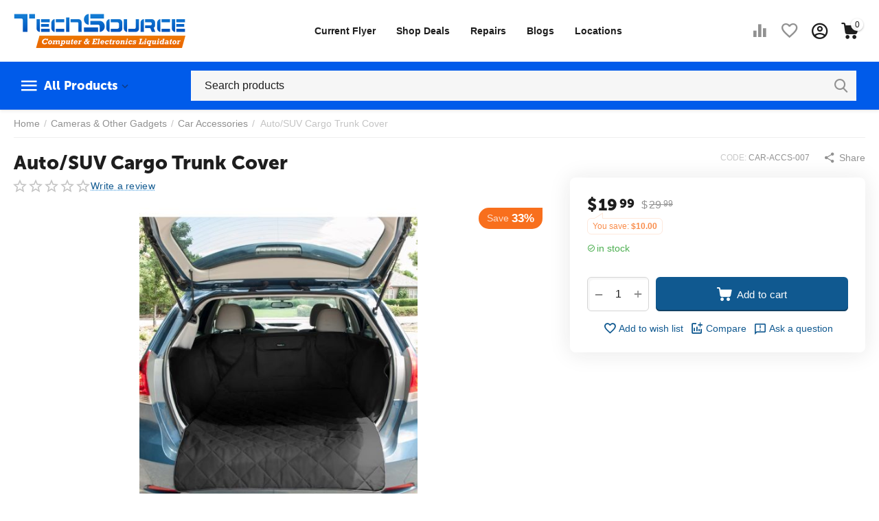

--- FILE ---
content_type: text/html; charset=utf-8
request_url: https://techsourcecanada.ca/cameras-and-other-gadgets/car-accessories-en/auto-suv-cargo-trunk-cover/
body_size: 25350
content:
<!DOCTYPE html>
<html 
class="
"    lang="en"
    dir="ltr"
    class=""
>
<head>
<title>Auto/SUV Cargo Trunk Cover</title>
<base href="https://techsourcecanada.ca/" />
<meta http-equiv="Content-Type" content="text/html; charset=utf-8" data-ca-mode="" />
<meta name="viewport" content="width=device-width, initial-scale=1, user-scalable=no, viewport-fit=cover" />
<meta name="description" content="cargo trunk cover, protection, auto, suv, pets, adjustable, comfortable, durable, convenient, sanitary, universal, trunk liner, protect, quilted, cars, small trucks, " />

    <meta name="keywords" content="cargo trunk cover, protection, auto, suv, pets, adjustable, comfortable, durable, convenient, sanitary, universal, trunk liner, protect, quilted, cars, small trucks, " />

<meta name="format-detection" content="telephone=no">

            <link rel="canonical" href="https://techsourcecanada.ca/cameras-and-other-gadgets/car-accessories-en/auto-suv-cargo-trunk-cover/" />
            


    <!-- Inline script moved to the bottom of the page -->
    <meta property="og:type" content="website" />
<meta property="og:locale" content="en_US" />
<meta property="og:title" content="Auto/SUV Cargo Trunk Cover" />
<meta property="og:description" content="cargo trunk cover, protection, auto, suv, pets, adjustable, comfortable, durable, convenient, sanitary, universal, trunk liner, protect, quilted, cars, small trucks, " />
<meta property="og:url" content="https://techsourcecanada.ca/cameras-and-other-gadgets/car-accessories-en/auto-suv-cargo-trunk-cover/" />
    <meta property="og:image" content="https://techsourcecanada.ca/images/detailed/27/Auto-SUV_Cargo_Trunk_Cover-1.jpg" />

    <meta name="theme-color" content="#ffffff">
<script async src="https://pagead2.googlesyndication.com/pagead/js/adsbygoogle.js?client=ca-pub-5160741446609340"
     crossorigin="anonymous"></script>
<meta name="google-site-verification" content="IBBdyeX83dbw4LtdGwjCzI_ZYApuRUHtstEtRDHn-3w" />
    <link href="https://techsourcecanada.ca/images/logos/12/favicon_6erv-ai.png" rel="shortcut icon" type="image/png" />

<link rel="preload" crossorigin="anonymous" as="font" href="https://techsourcecanada.ca/design/themes/abt__unitheme2/media/custom_fonts/MuseoSansBlack.woff?1769195116" type="font/woff" />
<link type="text/css" rel="stylesheet" href="https://techsourcecanada.ca/var/cache/misc/assets/design/themes/abt__unitheme2/css/standalone.bb3ad91536f5b58d383318d9feea8065.css?1769195116" /><!-- Google Tag Manager -->
<script data-no-defer>(function(w,d,s,l,i){w[l]=w[l]||[];w[l].push({'gtm.start':
new Date().getTime(),event:'gtm.js'});var f=d.getElementsByTagName(s)[0],
j=d.createElement(s),dl=l!='dataLayer'?'&l='+l:'';j.async=true;j.src=
'https://www.googletagmanager.com/gtm.js?id='+i+dl;f.parentNode.insertBefore(j,f);
})(window,document,'script','dataLayer','GTM-WQPQ9BF');</script>
<!-- End Google Tag Manager -->
</head>

<body>
    <!-- Google Tag Manager (noscript) -->
<noscript><iframe src="https://www.googletagmanager.com/ns.html?id=GTM-WQPQ9BF"
height="0" width="0" style="display:none;visibility:hidden"></iframe></noscript>
<!-- End Google Tag Manager (noscript) -->        
        <div class="ty-tygh  " id="tygh_container">

        <div id="ajax_overlay" class="ty-ajax-overlay"></div>
<div id="ajax_loading_box" class="ty-ajax-loading-box"></div>
        <div class="cm-notification-container notification-container">
</div>
        <div class="ty-helper-container " id="tygh_main_container">
                                             

<div class="tygh-header clearfix">
                <div class="container-fluid  header-grid light-header v2">
                                                
                <div class="container-fluid-row">
<div class="row-fluid ">        <div class="span16 top-menu-grid " >
                    <div class="row-fluid ">        <div class="span4 top-logo " >
                    <div class="top-logo ">
                <div class="ty-logo-container">
    
            <a href="https://techsourcecanada.ca/" title="Tech Source Canada">
        
    
<img class="ty-pict  ty-logo-container__image   cm-image" width="500" height="100" alt="Tech Source Canada" title="Tech Source Canada" id="det_img_3817775303" src="https://techsourcecanada.ca/images/logos/12/techsource-logo-lg.png" />

    
            </a>
    </div>

                    </div>
            </div>

                                        
            
        <div class="span8  " >
                    <div class="top-quick-linksUNEEK hidden-phone ">
                
    <ul class="ty-menu__items cm-responsive-menu">
                    <li class="ty-menu__item ty-menu__menu-btn visible-phone cm-responsive-menu-toggle-main">
                <a class="ty-menu__item-link">
                    <span
        class="ty-icon ty-icon-short-list"
                                    ></span>

                    <span>Menu</span>
                </a>
            </li>

                                            
                        <li class="ty-menu__item cm-menu-item-responsive  ty-menu__item-nodrop">
                                        <a  href="https://techsourcecanada.ca/weekly-flyer/" class="ty-menu__item-link" >
                        Current Flyer
                    </a>
                            </li>
                                            
                        <li class="ty-menu__item cm-menu-item-responsive  ty-menu__item-nodrop ty-menu-item__sale">
                                        <a  href="https://techsourcecanada.ca/current-flyer-en/" class="ty-menu__item-link" >
                        Shop Deals
                    </a>
                            </li>
                                            
                        <li class="ty-menu__item cm-menu-item-responsive  ty-menu__item-nodrop">
                                        <a  href="https://techsourcecanada.ca/computer-laptop-mobile-repair/" class="ty-menu__item-link" >
                        Repairs
                    </a>
                            </li>
                                            
                        <li class="ty-menu__item cm-menu-item-responsive  ty-menu__item-nodrop">
                                        <a  href="/blogs" class="ty-menu__item-link" >
                        Blogs
                    </a>
                            </li>
                                            
                        <li class="ty-menu__item cm-menu-item-responsive  ty-menu__item-nodrop">
                                        <a  href="https://techsourcecanada.ca/locations/" class="ty-menu__item-link" >
                        Locations
                    </a>
                            </li>
        
        
    </ul>


                    </div>
            </div>

                                        
            
        <div class="span4 top-buttons " >
                    <div class="hidden-phone ">
                        <div class="ut2-top-compared-products" id="abt__ut2_compared_products">
        <a class="cm-tooltip ty-compare__a " href="https://techsourcecanada.ca/compare/" rel="nofollow" title="View Comparison list"><i class="ut2-icon-baseline-equalizer"></i></a>
        <!--abt__ut2_compared_products--></div>

    
    <div class="ut2-top-wishlist-count" id="abt__ut2_wishlist_count">
        <a class="cm-tooltip ty-wishlist__a " href="https://techsourcecanada.ca/wishlist/" rel="nofollow" title="View wish list"><i class="ut2-icon-baseline-favorite-border"></i></a>
        <!--abt__ut2_wishlist_count--></div>

                    </div><div class="ut2-top-my-account hidden-phone ">
                <div class="ty-dropdown-box" id="account_info_644">
    <div id="sw_dropdown_70" class="ty-dropdown-box__title cm-combination">
        <div>
                            <a class="ac-title" href="https://techsourcecanada.ca/profiles-update/">
	                <i class="ut2-icon-outline-account-circle"></i>
                    <span >Account<i class="ut2-icon-outline-expand_more"></i></span>
                </a>
            
        </div>
    </div>

    <div id="dropdown_70" class="cm-popup-box ty-dropdown-box__content hidden">

                <ul class="ty-account-info">
                                        <li class="ty-account-info__item ty-dropdown-box__item"><a class="ty-account-info__a underlined" href="https://techsourcecanada.ca/orders/" rel="nofollow">Orders</a></li>
                                                        <li class="ty-account-info__item ty-dropdown-box__item"><a class="ty-account-info__a underlined" href="https://techsourcecanada.ca/compare/" rel="nofollow">Comparison list</a></li>
                            

<li class="ty-account-info__item ty-dropdown-box__item"><a class="ty-account-info__a" href="https://techsourcecanada.ca/wishlist/" rel="nofollow">Wish list</a></li>        </ul>

                    <div class="ty-account-info__orders updates-wrapper track-orders" id="track_orders_block_644">
                <form action="https://techsourcecanada.ca/" method="POST" class="cm-ajax cm-post cm-ajax-full-render" name="track_order_quick">
                    <input type="hidden" name="result_ids" value="track_orders_block_*" />
                    <input type="hidden" name="return_url" value="index.php?dispatch=products.view&amp;product_id=9549" />

                    <div class="ty-account-info__orders-txt">Track my order(s)</div>

                    <div class="ty-account-info__orders-input ty-control-group ty-input-append">
                        <label for="track_order_item644" class="cm-required hidden">Track my order(s)</label>
                        <input type="text" size="20" class="ty-input-text cm-hint" id="track_order_item644" name="track_data" value="Order ID/E-mail" />
                        <button title="Go" class="ty-btn-go" type="submit"><span
        class="ty-icon ty-icon-right-dir ty-btn-go__icon"
                                    ></span>
</button>
<input type="hidden" name="dispatch" value="orders.track_request" />
                                            </div>
                <input type="hidden" name="security_hash" class="cm-no-hide-input" value="ac6c38edf25512b76c917b5d2908743b" /></form>
                <!--track_orders_block_644--></div>
        
        <div class="ty-account-info__buttons buttons-container">
                            <a href="https://techsourcecanada.ca/login/?return_url=index.php%3Fdispatch%3Dproducts.view%26product_id%3D9549" data-ca-target-id="login_block644" class="cm-dialog-opener cm-dialog-auto-size ty-btn ty-btn__secondary" rel="nofollow">Sign in</a><a href="https://techsourcecanada.ca/profiles-add/" rel="nofollow" class="ty-btn ty-btn__primary">Register</a>
                <div  id="login_block644" class="hidden" title="Sign in">
                    <div class="ty-login-popup">
                        

    <div id="popup644_login_popup_form_container">
            <form name="popup644_form" action="https://techsourcecanada.ca/" method="post" class="cm-ajax cm-ajax-full-render">
                    <input type="hidden" name="result_ids" value="popup644_login_popup_form_container" />
            <input type="hidden" name="login_block_id" value="popup644" />
            <input type="hidden" name="quick_login" value="1" />
        
        <input type="hidden" name="return_url" value="index.php?dispatch=products.view&amp;product_id=9549" />
        <input type="hidden" name="redirect_url" value="index.php?dispatch=products.view&amp;product_id=9549" />

        
        <div class="ty-control-group">
            <label for="login_popup644" class="ty-login__filed-label ty-control-group__label cm-required cm-trim cm-email">E-mail</label>
            <input type="text" id="login_popup644" name="user_login" size="30" value="" class="ty-login__input cm-focus" />
        </div>

        <div class="ty-control-group ty-password-forgot">
            <label for="psw_popup644" class="ty-login__filed-label ty-control-group__label ty-password-forgot__label cm-required">Password</label><a href="https://techsourcecanada.ca/index.php?dispatch=auth.recover_password" class="ty-password-forgot__a"  tabindex="5">Forgot your password?</a>
            <input type="password" id="psw_popup644" name="password" size="30" value="" class="ty-login__input" maxlength="32" />
        </div>

                    
            <div class="ty-login-reglink ty-center">
                <a class="ty-login-reglink__a" href="https://techsourcecanada.ca/profiles-add/" rel="nofollow">Register for a new account</a>
            </div>
        
                                            <input type="hidden" data-recaptcha-v3-action="login" class="cm-recaptcha-v3" name=g-recaptcha-v3-token id="g_recaptcha_v3_token_recaptcha_6974472239b7c" />
            
        
                    <div class="buttons-container clearfix">
                <div class="ty-float-right">
                        
     <button  class="ty-btn__login ty-btn__secondary ty-btn" type="submit" name="dispatch[auth.login]" ><span><bdi>Sign in</bdi></span></button>

                </div>
                <div class="ty-login__remember-me">
                    <label for="remember_me_popup644" class="ty-login__remember-me-label"><input class="checkbox" type="checkbox" name="remember_me" id="remember_me_popup644" value="Y" />Remember me</label>
                </div>
            </div>
        
    <input type="hidden" name="security_hash" class="cm-no-hide-input" value="ac6c38edf25512b76c917b5d2908743b" /></form>

    <!--popup644_login_popup_form_container--></div>
                    </div>
                </div>
                    </div>
<!--account_info_644--></div>
</div>
                    </div><div class="ut2-top-cart-content ">
                    <div class="ty-dropdown-box" id="cart_status_645">
        <div id="sw_dropdown_645" class="ty-dropdown-box__title cm-combination">
        <a href="https://techsourcecanada.ca/cart/" class="ac-title ty-hand" id="cart_icon_645">
                                                <i class="ut2-icon-use_icon_cart empty"><span class="ty-minicart-count ty-hand empty">0</span></i><span>Cart<i class="ut2-icon-outline-expand_more"></i></span>
                            
        <!--cart_icon_645--></a>
        </div>
        <div id="dropdown_645" class="cm-popup-box ty-dropdown-box__content ty-dropdown-box__content--cart hidden">
                            <div class="cm-cart-content cm-cart-content-thumb cm-cart-content-delete" id="cart_content_645">
                        <div class="ty-cart-items">
                                                            <div class="ty-cart-items__empty ty-center">Cart is empty</div>
                                                    </div>

                                            <div class="cm-cart-buttons ty-cart-content__buttons buttons-container hidden">
                                                                                    
                            <a href="https://techsourcecanada.ca/cart/" rel="nofollow" class="ty-btn ty-btn__secondary">View cart</a>
                                                                        
 
    <a href="https://techsourcecanada.ca/checkout/"  class="ty-btn ty-btn__primary " ><span
        class="ty-icon ty-icon-ok"
                                    ></span>
<bdi>Checkout</bdi></a>
                                                    </div>
                    
                <!--cart_content_645--></div>
            
        </div>
    <!--cart_status_645--></div>


                    </div>
            </div>
</div>
            </div>
</div>
    </div>                                        
                <div class="container-fluid-row container-fluid-row-full-width second-header-grid top-menu-grid">
<div class="row-fluid ">        <div class="span16 " >
                    <div class="row-fluid ">        <div class="span4 l-v-menu " >
                    <div class="ty-dropdown-box  top-menu-grid-vetrtical">
        <div id="sw_dropdown_646" class="ty-dropdown-box__title cm-combination ">
                                        <a href="javascript:void(0);" rel="nofollow">All Products</a>
                        
        </div>
        
        <div id="dropdown_646" class="ty-dropdown-box__content hidden">
                        <div class="ut2-menu__inbox"><ul class="ty-menu__items cm-responsive-menu"><li class="ty-menu__item ty-menu__item-nodrop cm-menu-item-responsive first-lvl" data-subitems-count="0" data-settings-cols="4"><a href="https://techsourcecanada.ca/current-flyer-en/" class="ty-menu__item-link a-first-lvl"><span class="menu-lvl-ctn "><span><bdi>Current Flyer</bdi></span></span></a></li><li class="ty-menu__item cm-menu-item-responsive first-lvl" data-subitems-count="2" data-settings-cols="4"><a class="ty-menu__item-toggle ty-menu__menu-btn visible-phone cm-responsive-menu-toggle"><i class="ut2-icon-outline-expand_more"></i></a><a href="https://techsourcecanada.ca/cell-phone-and-tablets/" class="ty-menu__item-link a-first-lvl"><span class="menu-lvl-ctn "><span><bdi>Cell Phone & Tablets</bdi></span><i class="icon-right-dir ut2-icon-outline-arrow_forward"></i></span></a><div class="ty-menu__submenu" id="topmenu_124_646_882963361">    
    <div class="ty-menu__submenu-items cm-responsive-menu-submenu  row-filling" data-cols-count="4" style="min-height: 490px">
        
        <div>
                        <div class="ty-menu__submenu-col"  style="width:25%">
                <div class="second-lvl" data-elem-index="0">
                                        
                    <div class="ty-menu__submenu-item-header">
                        <a href="https://techsourcecanada.ca/cell-phone-and-tablets/cell-phones-en/" class="ty-menu__submenu-link">
                                                        <bdi>Cell Phones</bdi>                                                    </a>
                    </div>

                                            <a class="ty-menu__item-toggle visible-phone cm-responsive-menu-toggle">
                            <i class="ut2-icon-outline-expand_more"></i>
                        </a>
                    
                    <div class="ty-menu__submenu">

                                                    <div class="ty-menu__submenu-list cm-responsive-menu-submenu">
                                                                                                                                        <div class="ty-menu__submenu-item">
                                        <a href="https://techsourcecanada.ca/cell-phone-and-tablets/cell-phones-en/cell-phone-chargers/" class="ty-menu__submenu-link"><bdi>Cell Phone Chargers</bdi></a>
                                    </div>
                                                                                                        <div class="ty-menu__submenu-item">
                                        <a href="https://techsourcecanada.ca/cell-phone-and-tablets/cell-phones-en/cell-phones/" class="ty-menu__submenu-link"><bdi>Cell Phones</bdi></a>
                                    </div>
                                                                                                        <div class="ty-menu__submenu-item">
                                        <a href="https://techsourcecanada.ca/cell-phone-and-tablets/cell-phones-en/charger-and-accessories-for-iphone/" class="ty-menu__submenu-link"><bdi>Charger & Accessories for IPhone</bdi></a>
                                    </div>
                                                                                                        <div class="ty-menu__submenu-item">
                                        <a href="https://techsourcecanada.ca/cell-phone-and-tablets/cell-phones-en/headsets-and-accessories/" class="ty-menu__submenu-link"><bdi>Headsets & Accessories</bdi></a>
                                    </div>
                                                                                                        <div class="ty-menu__submenu-item">
                                        <a href="https://techsourcecanada.ca/cell-phone-and-tablets/cell-phones-en/power-banks-backup-battery/" class="ty-menu__submenu-link"><bdi>Power Banks/Backup Battery</bdi></a>
                                    </div>
                                                                
                            </div>
                                                                                
                                            </div>
                </div>
            </div>
                        <div class="ty-menu__submenu-col"  style="width:25%">
                <div class="second-lvl" data-elem-index="1">
                                        
                    <div class="ty-menu__submenu-item-header">
                        <a href="https://techsourcecanada.ca/cell-phone-and-tablets/tablets-and-accessories-en/" class="ty-menu__submenu-link">
                                                        <bdi>Tablets & Accessories</bdi>                                                    </a>
                    </div>

                                            <a class="ty-menu__item-toggle visible-phone cm-responsive-menu-toggle">
                            <i class="ut2-icon-outline-expand_more"></i>
                        </a>
                    
                    <div class="ty-menu__submenu">

                                                    <div class="ty-menu__submenu-list cm-responsive-menu-submenu">
                                                                                                                                        <div class="ty-menu__submenu-item">
                                        <a href="https://techsourcecanada.ca/cell-phone-and-tablets/tablets-and-accessories-en/ipad-accessories/" class="ty-menu__submenu-link"><bdi>Ipad Accessories</bdi></a>
                                    </div>
                                                                                                        <div class="ty-menu__submenu-item">
                                        <a href="https://techsourcecanada.ca/cell-phone-and-tablets/tablets-and-accessories-en/other-accessories/" class="ty-menu__submenu-link"><bdi>Other Accessories</bdi></a>
                                    </div>
                                                                                                        <div class="ty-menu__submenu-item">
                                        <a href="https://techsourcecanada.ca/cell-phone-and-tablets/tablets-and-accessories-en/samsung-tab-accessories/" class="ty-menu__submenu-link"><bdi>Samsung Tab Accessories</bdi></a>
                                    </div>
                                                                                                        <div class="ty-menu__submenu-item">
                                        <a href="https://techsourcecanada.ca/cell-phone-and-tablets/tablets-and-accessories-en/tablets/" class="ty-menu__submenu-link"><bdi>Tablets</bdi></a>
                                    </div>
                                                                
                            </div>
                                                                                
                                            </div>
                </div>
            </div>
                    </div>

                    </div>

</div></li><li class="ty-menu__item cm-menu-item-responsive first-lvl" data-subitems-count="10" data-settings-cols="4"><a class="ty-menu__item-toggle ty-menu__menu-btn visible-phone cm-responsive-menu-toggle"><i class="ut2-icon-outline-expand_more"></i></a><a href="https://techsourcecanada.ca/computers-and-laptops/" class="ty-menu__item-link a-first-lvl"><span class="menu-lvl-ctn "><span><bdi>Computers & Laptops</bdi></span><i class="icon-right-dir ut2-icon-outline-arrow_forward"></i></span></a><div class="ty-menu__submenu" id="topmenu_124_646_1355690700">    
    <div class="ty-menu__submenu-items cm-responsive-menu-submenu  row-filling" data-cols-count="4" style="min-height: 490px">
        
        <div>
                        <div class="ty-menu__submenu-col"  style="width:25%">
                <div class="second-lvl" data-elem-index="0">
                                        
                    <div class="ty-menu__submenu-item-header">
                        <a href="https://techsourcecanada.ca/computers-and-laptops/computer-systems-en/" class="ty-menu__submenu-link">
                                                        <bdi>Computer Systems</bdi>                                                    </a>
                    </div>

                                            <a class="ty-menu__item-toggle visible-phone cm-responsive-menu-toggle">
                            <i class="ut2-icon-outline-expand_more"></i>
                        </a>
                    
                    <div class="ty-menu__submenu">

                                                    <div class="ty-menu__submenu-list cm-responsive-menu-submenu">
                                                                                                                                        <div class="ty-menu__submenu-item">
                                        <a href="https://techsourcecanada.ca/computers-and-laptops/computer-systems-en/all-in-one-pc/" class="ty-menu__submenu-link"><bdi>All- In- One PC</bdi></a>
                                    </div>
                                                                                                        <div class="ty-menu__submenu-item">
                                        <a href="https://techsourcecanada.ca/computers-and-laptops/computer-systems-en/desktops/" class="ty-menu__submenu-link"><bdi>Desktops</bdi></a>
                                    </div>
                                                                                                        <div class="ty-menu__submenu-item">
                                        <a href="https://techsourcecanada.ca/computers-and-laptops/computer-systems-en/towers/" class="ty-menu__submenu-link"><bdi>Towers</bdi></a>
                                    </div>
                                                                
                            </div>
                                                                                
                                            </div>
                </div>
            </div>
                        <div class="ty-menu__submenu-col"  style="width:25%">
                <div class="second-lvl" data-elem-index="1">
                                        
                    <div class="ty-menu__submenu-item-header">
                        <a href="https://techsourcecanada.ca/computers-and-laptops/digital-memory-en/" class="ty-menu__submenu-link">
                                                        <bdi>Digital Memory</bdi>                                                    </a>
                    </div>

                                            <a class="ty-menu__item-toggle visible-phone cm-responsive-menu-toggle">
                            <i class="ut2-icon-outline-expand_more"></i>
                        </a>
                    
                    <div class="ty-menu__submenu">

                                                    <div class="ty-menu__submenu-list cm-responsive-menu-submenu">
                                                                                                                                        <div class="ty-menu__submenu-item">
                                        <a href="https://techsourcecanada.ca/computers-and-laptops/digital-memory-en/card-readers-photo-frames/" class="ty-menu__submenu-link"><bdi>Card Readers/Photo Frames</bdi></a>
                                    </div>
                                                                                                        <div class="ty-menu__submenu-item">
                                        <a href="https://techsourcecanada.ca/computers-and-laptops/digital-memory-en/memory-stick-micro-m2/" class="ty-menu__submenu-link"><bdi>Memory Stick Micro (M2)</bdi></a>
                                    </div>
                                                                                                        <div class="ty-menu__submenu-item">
                                        <a href="https://techsourcecanada.ca/computers-and-laptops/digital-memory-en/memory-stick-pro-duo/" class="ty-menu__submenu-link"><bdi>Memory Stick Pro Duo</bdi></a>
                                    </div>
                                                                                                        <div class="ty-menu__submenu-item">
                                        <a href="https://techsourcecanada.ca/computers-and-laptops/digital-memory-en/micro-sd-cards/" class="ty-menu__submenu-link"><bdi>Micro SD Cards</bdi></a>
                                    </div>
                                                                                                        <div class="ty-menu__submenu-item">
                                        <a href="https://techsourcecanada.ca/computers-and-laptops/digital-memory-en/sd-cards/" class="ty-menu__submenu-link"><bdi>SD Cards</bdi></a>
                                    </div>
                                                                
                            </div>
                                                                                
                                            </div>
                </div>
            </div>
                        <div class="ty-menu__submenu-col"  style="width:25%">
                <div class="second-lvl" data-elem-index="2">
                                        
                    <div class="ty-menu__submenu-item-header">
                        <a href="https://techsourcecanada.ca/computers-and-laptops/hard-drives-enclosures-en/" class="ty-menu__submenu-link">
                                                        <bdi>Hard Drives/Enclosures</bdi>                                                    </a>
                    </div>

                                            <a class="ty-menu__item-toggle visible-phone cm-responsive-menu-toggle">
                            <i class="ut2-icon-outline-expand_more"></i>
                        </a>
                    
                    <div class="ty-menu__submenu">

                                                    <div class="ty-menu__submenu-list hiddenCol cm-responsive-menu-submenu" style="--menu-items:5;">
                                                                                                                                        <div class="ty-menu__submenu-item">
                                        <a href="https://techsourcecanada.ca/computers-and-laptops/hard-drives-enclosures-en/adapters-accessories/" class="ty-menu__submenu-link"><bdi>Adapters/Accessories</bdi></a>
                                    </div>
                                                                                                        <div class="ty-menu__submenu-item">
                                        <a href="https://techsourcecanada.ca/computers-and-laptops/hard-drives-enclosures-en/external-hard-drive/" class="ty-menu__submenu-link"><bdi>External Hard Drive</bdi></a>
                                    </div>
                                                                                                        <div class="ty-menu__submenu-item">
                                        <a href="https://techsourcecanada.ca/computers-and-laptops/hard-drives-enclosures-en/ide-enclosures/" class="ty-menu__submenu-link"><bdi>IDE Enclosures</bdi></a>
                                    </div>
                                                                                                        <div class="ty-menu__submenu-item">
                                        <a href="https://techsourcecanada.ca/computers-and-laptops/hard-drives-enclosures-en/ide-hard-drive/" class="ty-menu__submenu-link"><bdi>IDE Hard Drive</bdi></a>
                                    </div>
                                                                                                        <div class="ty-menu__submenu-item">
                                        <a href="https://techsourcecanada.ca/computers-and-laptops/hard-drives-enclosures-en/sata-enclosures/" class="ty-menu__submenu-link"><bdi>SATA Enclosures</bdi></a>
                                    </div>
                                                                                                        <div class="ty-menu__submenu-item">
                                        <a href="https://techsourcecanada.ca/computers-and-laptops/hard-drives-enclosures-en/sata-hard-drive/" class="ty-menu__submenu-link"><bdi>SATA Hard Drive</bdi></a>
                                    </div>
                                                                
                            </div>
                                                                                        <a href="javascript:void(0);" onMouseOver="$(this).prev().addClass('view');$(this).addClass('hidden');" class="ut2-more"><span>More</span></a>
                                                    
                                            </div>
                </div>
            </div>
                        <div class="ty-menu__submenu-col"  style="width:25%">
                <div class="second-lvl" data-elem-index="3">
                                        
                    <div class="ty-menu__submenu-item-header">
                        <a href="https://techsourcecanada.ca/computers-and-laptops/keyboard-mice-input-en/" class="ty-menu__submenu-link">
                                                        <bdi>Keyboard / Mice / Input</bdi>                                                    </a>
                    </div>

                                            <a class="ty-menu__item-toggle visible-phone cm-responsive-menu-toggle">
                            <i class="ut2-icon-outline-expand_more"></i>
                        </a>
                    
                    <div class="ty-menu__submenu">

                                                    <div class="ty-menu__submenu-list cm-responsive-menu-submenu">
                                                                                                                                        <div class="ty-menu__submenu-item">
                                        <a href="https://techsourcecanada.ca/computers-and-laptops/keyboard-mice-input-en/keyboard-and-mouse-combos/" class="ty-menu__submenu-link"><bdi>Keyboard & Mouse Combos</bdi></a>
                                    </div>
                                                                                                        <div class="ty-menu__submenu-item">
                                        <a href="https://techsourcecanada.ca/computers-and-laptops/keyboard-mice-input-en/keyboard-mouse-accessories/" class="ty-menu__submenu-link"><bdi>Keyboard/Mouse Accessories</bdi></a>
                                    </div>
                                                                                                        <div class="ty-menu__submenu-item">
                                        <a href="https://techsourcecanada.ca/computers-and-laptops/keyboard-mice-input-en/keyboards/" class="ty-menu__submenu-link"><bdi>Keyboards</bdi></a>
                                    </div>
                                                                                                        <div class="ty-menu__submenu-item">
                                        <a href="https://techsourcecanada.ca/computers-and-laptops/keyboard-mice-input-en/mice/" class="ty-menu__submenu-link"><bdi>Mice</bdi></a>
                                    </div>
                                                                                                        <div class="ty-menu__submenu-item">
                                        <a href="https://techsourcecanada.ca/computers-and-laptops/keyboard-mice-input-en/other/" class="ty-menu__submenu-link"><bdi>Other</bdi></a>
                                    </div>
                                                                
                            </div>
                                                                                
                                            </div>
                </div>
            </div>
                        <div class="ty-menu__submenu-col"  style="width:25%">
                <div class="second-lvl" data-elem-index="4">
                                        
                    <div class="ty-menu__submenu-item-header">
                        <a href="https://techsourcecanada.ca/computers-and-laptops/laptops-notebooks-en/" class="ty-menu__submenu-link">
                                                        <bdi>Laptops / Notebooks</bdi>                                                    </a>
                    </div>

                                            <a class="ty-menu__item-toggle visible-phone cm-responsive-menu-toggle">
                            <i class="ut2-icon-outline-expand_more"></i>
                        </a>
                    
                    <div class="ty-menu__submenu">

                                                    <div class="ty-menu__submenu-list cm-responsive-menu-submenu">
                                                                                                                                        <div class="ty-menu__submenu-item">
                                        <a href="https://techsourcecanada.ca/computers-and-laptops/laptops-notebooks-en/apple-macbooks/" class="ty-menu__submenu-link"><bdi>Apple MacBooks</bdi></a>
                                    </div>
                                                                                                        <div class="ty-menu__submenu-item">
                                        <a href="https://techsourcecanada.ca/computers-and-laptops/laptops-notebooks-en/chromebooks/" class="ty-menu__submenu-link"><bdi>Chromebooks</bdi></a>
                                    </div>
                                                                                                        <div class="ty-menu__submenu-item">
                                        <a href="https://techsourcecanada.ca/computers-and-laptops/laptops-notebooks-en/new-notebooks/" class="ty-menu__submenu-link"><bdi>New Notebooks</bdi></a>
                                    </div>
                                                                                                        <div class="ty-menu__submenu-item">
                                        <a href="https://techsourcecanada.ca/computers-and-laptops/laptops-notebooks-en/windows-laptops/" class="ty-menu__submenu-link"><bdi>Windows Laptops</bdi></a>
                                    </div>
                                                                
                            </div>
                                                                                
                                            </div>
                </div>
            </div>
                        <div class="ty-menu__submenu-col"  style="width:25%">
                <div class="second-lvl" data-elem-index="5">
                                        
                    <div class="ty-menu__submenu-item-header">
                        <a href="https://techsourcecanada.ca/computers-and-laptops/media-cds-and-dvds-en/" class="ty-menu__submenu-link">
                                                        <bdi>Media (CDs & DVDs)</bdi>                                                    </a>
                    </div>

                                            <a class="ty-menu__item-toggle visible-phone cm-responsive-menu-toggle">
                            <i class="ut2-icon-outline-expand_more"></i>
                        </a>
                    
                    <div class="ty-menu__submenu">

                                                    <div class="ty-menu__submenu-list hiddenCol cm-responsive-menu-submenu" style="--menu-items:5;">
                                                                                                                                        <div class="ty-menu__submenu-item">
                                        <a href="https://techsourcecanada.ca/computers-and-laptops/media-cds-and-dvds-en/cd-media/" class="ty-menu__submenu-link"><bdi>CD Media</bdi></a>
                                    </div>
                                                                                                        <div class="ty-menu__submenu-item">
                                        <a href="https://techsourcecanada.ca/computers-and-laptops/media-cds-and-dvds-en/cd-dvd-cases/" class="ty-menu__submenu-link"><bdi>CD/DVD Cases</bdi></a>
                                    </div>
                                                                                                        <div class="ty-menu__submenu-item">
                                        <a href="https://techsourcecanada.ca/computers-and-laptops/media-cds-and-dvds-en/cd-dvd-holders/" class="ty-menu__submenu-link"><bdi>CD/DVD Holders</bdi></a>
                                    </div>
                                                                                                        <div class="ty-menu__submenu-item">
                                        <a href="https://techsourcecanada.ca/computers-and-laptops/media-cds-and-dvds-en/dvd-media/" class="ty-menu__submenu-link"><bdi>DVD Media</bdi></a>
                                    </div>
                                                                                                        <div class="ty-menu__submenu-item">
                                        <a href="https://techsourcecanada.ca/computers-and-laptops/media-cds-and-dvds-en/labels-sleeves-accessories/" class="ty-menu__submenu-link"><bdi>Labels/Sleeves/Accessories</bdi></a>
                                    </div>
                                                                                                        <div class="ty-menu__submenu-item">
                                        <a href="https://techsourcecanada.ca/computers-and-laptops/media-cds-and-dvds-en/other-media/" class="ty-menu__submenu-link"><bdi>Other Media</bdi></a>
                                    </div>
                                                                
                            </div>
                                                                                        <a href="javascript:void(0);" onMouseOver="$(this).prev().addClass('view');$(this).addClass('hidden');" class="ut2-more"><span>More</span></a>
                                                    
                                            </div>
                </div>
            </div>
                        <div class="ty-menu__submenu-col"  style="width:25%">
                <div class="second-lvl" data-elem-index="6">
                                        
                    <div class="ty-menu__submenu-item-header">
                        <a href="https://techsourcecanada.ca/computers-and-laptops/monitors-en/" class="ty-menu__submenu-link">
                                                        <bdi>Monitors</bdi>                                                    </a>
                    </div>

                                            <a class="ty-menu__item-toggle visible-phone cm-responsive-menu-toggle">
                            <i class="ut2-icon-outline-expand_more"></i>
                        </a>
                    
                    <div class="ty-menu__submenu">

                                                    <div class="ty-menu__submenu-list cm-responsive-menu-submenu">
                                                                                                                                        <div class="ty-menu__submenu-item">
                                        <a href="https://techsourcecanada.ca/computers-and-laptops/monitors-en/accessories/" class="ty-menu__submenu-link"><bdi>Accessories</bdi></a>
                                    </div>
                                                                                                        <div class="ty-menu__submenu-item">
                                        <a href="https://techsourcecanada.ca/computers-and-laptops/monitors-en/lcd-monitors/" class="ty-menu__submenu-link"><bdi>LCD Monitors</bdi></a>
                                    </div>
                                                                
                            </div>
                                                                                
                                            </div>
                </div>
            </div>
                        <div class="ty-menu__submenu-col"  style="width:25%">
                <div class="second-lvl" data-elem-index="7">
                                        
                    <div class="ty-menu__submenu-item-header">
                        <a href="https://techsourcecanada.ca/computers-and-laptops/printers-and-scanners-en/" class="ty-menu__submenu-link">
                                                        <bdi>Printers & Scanners</bdi>                                                    </a>
                    </div>

                                            <a class="ty-menu__item-toggle visible-phone cm-responsive-menu-toggle">
                            <i class="ut2-icon-outline-expand_more"></i>
                        </a>
                    
                    <div class="ty-menu__submenu">

                                                    <div class="ty-menu__submenu-list cm-responsive-menu-submenu">
                                                                                                                                        <div class="ty-menu__submenu-item">
                                        <a href="https://techsourcecanada.ca/computers-and-laptops/printers-and-scanners-en/printers-scanners-fax/" class="ty-menu__submenu-link"><bdi>Printers / Scanners / Fax</bdi></a>
                                    </div>
                                                                                                        <div class="ty-menu__submenu-item">
                                        <a href="https://techsourcecanada.ca/computers-and-laptops/printers-and-scanners-en/printing-photo-paper/" class="ty-menu__submenu-link"><bdi>Printing / Photo Paper</bdi></a>
                                    </div>
                                                                                                        <div class="ty-menu__submenu-item">
                                        <a href="https://techsourcecanada.ca/computers-and-laptops/printers-and-scanners-en/shredder/" class="ty-menu__submenu-link"><bdi>Shredder</bdi></a>
                                    </div>
                                                                
                            </div>
                                                                                
                                            </div>
                </div>
            </div>
                        <div class="ty-menu__submenu-col"  style="width:25%">
                <div class="second-lvl" data-elem-index="8">
                                        
                    <div class="ty-menu__submenu-item-header">
                        <a href="https://techsourcecanada.ca/computers-and-laptops/software-en/" class="ty-menu__submenu-link">
                                                        <bdi>Software</bdi>                                                    </a>
                    </div>

                    
                    <div class="ty-menu__submenu">

                                                                                                        
                                            </div>
                </div>
            </div>
                        <div class="ty-menu__submenu-col"  style="width:25%">
                <div class="second-lvl" data-elem-index="9">
                                        
                    <div class="ty-menu__submenu-item-header">
                        <a href="https://techsourcecanada.ca/computers-and-laptops/usb-flash-drives-en/" class="ty-menu__submenu-link">
                                                        <bdi>USB Flash Drives</bdi>                                                    </a>
                    </div>

                    
                    <div class="ty-menu__submenu">

                                                                                                        
                                            </div>
                </div>
            </div>
                    </div>

                    </div>

</div></li><li class="ty-menu__item cm-menu-item-responsive first-lvl" data-subitems-count="11" data-settings-cols="4"><a class="ty-menu__item-toggle ty-menu__menu-btn visible-phone cm-responsive-menu-toggle"><i class="ut2-icon-outline-expand_more"></i></a><a href="https://techsourcecanada.ca/computer-and-laptop-parts/" class="ty-menu__item-link a-first-lvl"><span class="menu-lvl-ctn "><span><bdi>Computer & Laptop Parts</bdi></span><i class="icon-right-dir ut2-icon-outline-arrow_forward"></i></span></a><div class="ty-menu__submenu" id="topmenu_124_646_3113578134">    
    <div class="ty-menu__submenu-items cm-responsive-menu-submenu  row-filling" data-cols-count="4" style="min-height: 490px">
        
        <div>
                        <div class="ty-menu__submenu-col"  style="width:25%">
                <div class="second-lvl" data-elem-index="0">
                                        
                    <div class="ty-menu__submenu-item-header">
                        <a href="https://techsourcecanada.ca/computer-and-laptop-parts/computer-cases-en/" class="ty-menu__submenu-link">
                                                        <bdi>Computer Cases</bdi>                                                    </a>
                    </div>

                                            <a class="ty-menu__item-toggle visible-phone cm-responsive-menu-toggle">
                            <i class="ut2-icon-outline-expand_more"></i>
                        </a>
                    
                    <div class="ty-menu__submenu">

                                                    <div class="ty-menu__submenu-list cm-responsive-menu-submenu">
                                                                                                                                        <div class="ty-menu__submenu-item">
                                        <a href="https://techsourcecanada.ca/computer-and-laptop-parts/computer-cases-en/atx-computer-cases/" class="ty-menu__submenu-link"><bdi>ATX Computer Cases</bdi></a>
                                    </div>
                                                                                                        <div class="ty-menu__submenu-item">
                                        <a href="https://techsourcecanada.ca/computer-and-laptop-parts/computer-cases-en/dvd-duplicator-cases/" class="ty-menu__submenu-link"><bdi>DVD Duplicator Cases</bdi></a>
                                    </div>
                                                                                                        <div class="ty-menu__submenu-item">
                                        <a href="https://techsourcecanada.ca/computer-and-laptop-parts/computer-cases-en/fans-and-accessories/" class="ty-menu__submenu-link"><bdi>Fans & Accessories</bdi></a>
                                    </div>
                                                                
                            </div>
                                                                                
                                            </div>
                </div>
            </div>
                        <div class="ty-menu__submenu-col"  style="width:25%">
                <div class="second-lvl" data-elem-index="1">
                                        
                    <div class="ty-menu__submenu-item-header">
                        <a href="https://techsourcecanada.ca/computer-and-laptop-parts/dvd-burners-duplicators-en/" class="ty-menu__submenu-link">
                                                        <bdi>DVD Burners/Duplicators</bdi>                                                    </a>
                    </div>

                                            <a class="ty-menu__item-toggle visible-phone cm-responsive-menu-toggle">
                            <i class="ut2-icon-outline-expand_more"></i>
                        </a>
                    
                    <div class="ty-menu__submenu">

                                                    <div class="ty-menu__submenu-list cm-responsive-menu-submenu">
                                                                                                                                        <div class="ty-menu__submenu-item">
                                        <a href="https://techsourcecanada.ca/computer-and-laptop-parts/dvd-burners-duplicators-en/dvd-burners/" class="ty-menu__submenu-link"><bdi>DVD Burners</bdi></a>
                                    </div>
                                                                                                        <div class="ty-menu__submenu-item">
                                        <a href="https://techsourcecanada.ca/computer-and-laptop-parts/dvd-burners-duplicators-en/dvd-duplicators/" class="ty-menu__submenu-link"><bdi>DVD Duplicators</bdi></a>
                                    </div>
                                                                                                        <div class="ty-menu__submenu-item">
                                        <a href="https://techsourcecanada.ca/computer-and-laptop-parts/dvd-burners-duplicators-en/external-dvd-burners/" class="ty-menu__submenu-link"><bdi>External DVD Burners</bdi></a>
                                    </div>
                                                                
                            </div>
                                                                                
                                            </div>
                </div>
            </div>
                        <div class="ty-menu__submenu-col"  style="width:25%">
                <div class="second-lvl" data-elem-index="2">
                                        
                    <div class="ty-menu__submenu-item-header">
                        <a href="https://techsourcecanada.ca/computer-and-laptop-parts/ink-and-toner-en/" class="ty-menu__submenu-link">
                                                        <bdi>Ink & Toner</bdi>                                                    </a>
                    </div>

                                            <a class="ty-menu__item-toggle visible-phone cm-responsive-menu-toggle">
                            <i class="ut2-icon-outline-expand_more"></i>
                        </a>
                    
                    <div class="ty-menu__submenu">

                                                    <div class="ty-menu__submenu-list cm-responsive-menu-submenu">
                                                                                                                                        <div class="ty-menu__submenu-item">
                                        <a href="https://techsourcecanada.ca/computer-and-laptop-parts/ink-and-toner-en/brother/" class="ty-menu__submenu-link"><bdi>Brother</bdi></a>
                                    </div>
                                                                                                        <div class="ty-menu__submenu-item">
                                        <a href="https://techsourcecanada.ca/computer-and-laptop-parts/ink-and-toner-en/canon/" class="ty-menu__submenu-link"><bdi>Canon</bdi></a>
                                    </div>
                                                                                                        <div class="ty-menu__submenu-item">
                                        <a href="https://techsourcecanada.ca/computer-and-laptop-parts/ink-and-toner-en/epson/" class="ty-menu__submenu-link"><bdi>Epson</bdi></a>
                                    </div>
                                                                                                        <div class="ty-menu__submenu-item">
                                        <a href="https://techsourcecanada.ca/computer-and-laptop-parts/ink-and-toner-en/hp/" class="ty-menu__submenu-link"><bdi>HP</bdi></a>
                                    </div>
                                                                                                        <div class="ty-menu__submenu-item">
                                        <a href="https://techsourcecanada.ca/computer-and-laptop-parts/ink-and-toner-en/lexmark/" class="ty-menu__submenu-link"><bdi>Lexmark</bdi></a>
                                    </div>
                                                                
                            </div>
                                                                                
                                            </div>
                </div>
            </div>
                        <div class="ty-menu__submenu-col"  style="width:25%">
                <div class="second-lvl" data-elem-index="3">
                                        
                    <div class="ty-menu__submenu-item-header">
                        <a href="https://techsourcecanada.ca/computer-and-laptop-parts/laptop-accessories-en/" class="ty-menu__submenu-link">
                                                        <bdi>Laptop Accessories</bdi>                                                    </a>
                    </div>

                                            <a class="ty-menu__item-toggle visible-phone cm-responsive-menu-toggle">
                            <i class="ut2-icon-outline-expand_more"></i>
                        </a>
                    
                    <div class="ty-menu__submenu">

                                                    <div class="ty-menu__submenu-list cm-responsive-menu-submenu">
                                                                                                                                        <div class="ty-menu__submenu-item">
                                        <a href="https://techsourcecanada.ca/computer-and-laptop-parts/laptop-accessories-en/cooling-pads-and-accessories/" class="ty-menu__submenu-link"><bdi>Cooling Pads & Accessories</bdi></a>
                                    </div>
                                                                                                        <div class="ty-menu__submenu-item">
                                        <a href="https://techsourcecanada.ca/computer-and-laptop-parts/laptop-accessories-en/notebook-bags/" class="ty-menu__submenu-link"><bdi>Notebook Bags</bdi></a>
                                    </div>
                                                                                                        <div class="ty-menu__submenu-item">
                                        <a href="https://techsourcecanada.ca/computer-and-laptop-parts/laptop-accessories-en/power-adapters/" class="ty-menu__submenu-link"><bdi>Power Adapters</bdi></a>
                                    </div>
                                                                
                            </div>
                                                                                
                                            </div>
                </div>
            </div>
                        <div class="ty-menu__submenu-col"  style="width:25%">
                <div class="second-lvl" data-elem-index="4">
                                        
                    <div class="ty-menu__submenu-item-header">
                        <a href="https://techsourcecanada.ca/computer-and-laptop-parts/memory-ram-en/" class="ty-menu__submenu-link">
                                                        <bdi>Memory / RAM</bdi>                                                    </a>
                    </div>

                                            <a class="ty-menu__item-toggle visible-phone cm-responsive-menu-toggle">
                            <i class="ut2-icon-outline-expand_more"></i>
                        </a>
                    
                    <div class="ty-menu__submenu">

                                                    <div class="ty-menu__submenu-list cm-responsive-menu-submenu">
                                                                                                                                        <div class="ty-menu__submenu-item">
                                        <a href="https://techsourcecanada.ca/computer-and-laptop-parts/memory-ram-en/ddr2/" class="ty-menu__submenu-link"><bdi>DDR2</bdi></a>
                                    </div>
                                                                                                        <div class="ty-menu__submenu-item">
                                        <a href="https://techsourcecanada.ca/computer-and-laptop-parts/memory-ram-en/ddr3/" class="ty-menu__submenu-link"><bdi>DDR3</bdi></a>
                                    </div>
                                                                                                        <div class="ty-menu__submenu-item">
                                        <a href="https://techsourcecanada.ca/computer-and-laptop-parts/memory-ram-en/ddr4/" class="ty-menu__submenu-link"><bdi>DDR4</bdi></a>
                                    </div>
                                                                
                            </div>
                                                                                
                                            </div>
                </div>
            </div>
                        <div class="ty-menu__submenu-col"  style="width:25%">
                <div class="second-lvl" data-elem-index="5">
                                        
                    <div class="ty-menu__submenu-item-header">
                        <a href="https://techsourcecanada.ca/computer-and-laptop-parts/motherboards-and-cpus-en/" class="ty-menu__submenu-link">
                                                        <bdi>Motherboards & CPUs</bdi>                                                    </a>
                    </div>

                                            <a class="ty-menu__item-toggle visible-phone cm-responsive-menu-toggle">
                            <i class="ut2-icon-outline-expand_more"></i>
                        </a>
                    
                    <div class="ty-menu__submenu">

                                                    <div class="ty-menu__submenu-list cm-responsive-menu-submenu">
                                                                                                                                        <div class="ty-menu__submenu-item">
                                        <a href="https://techsourcecanada.ca/computer-and-laptop-parts/motherboards-and-cpus-en/board-and-cpu-combos/" class="ty-menu__submenu-link"><bdi>Board & CPU Combos</bdi></a>
                                    </div>
                                                                                                        <div class="ty-menu__submenu-item">
                                        <a href="https://techsourcecanada.ca/computer-and-laptop-parts/motherboards-and-cpus-en/cpu-coolers-and-accessories/" class="ty-menu__submenu-link"><bdi>CPU Coolers & Accessories</bdi></a>
                                    </div>
                                                                                                        <div class="ty-menu__submenu-item">
                                        <a href="https://techsourcecanada.ca/computer-and-laptop-parts/motherboards-and-cpus-en/cpus/" class="ty-menu__submenu-link"><bdi>CPUs</bdi></a>
                                    </div>
                                                                                                        <div class="ty-menu__submenu-item">
                                        <a href="https://techsourcecanada.ca/computer-and-laptop-parts/motherboards-and-cpus-en/motherboards/" class="ty-menu__submenu-link"><bdi>Motherboards</bdi></a>
                                    </div>
                                                                
                            </div>
                                                                                
                                            </div>
                </div>
            </div>
                        <div class="ty-menu__submenu-col"  style="width:25%">
                <div class="second-lvl" data-elem-index="6">
                                        
                    <div class="ty-menu__submenu-item-header">
                        <a href="https://techsourcecanada.ca/computer-and-laptop-parts/networking-en/" class="ty-menu__submenu-link">
                                                        <bdi>Networking</bdi>                                                    </a>
                    </div>

                                            <a class="ty-menu__item-toggle visible-phone cm-responsive-menu-toggle">
                            <i class="ut2-icon-outline-expand_more"></i>
                        </a>
                    
                    <div class="ty-menu__submenu">

                                                    <div class="ty-menu__submenu-list cm-responsive-menu-submenu">
                                                                                                                                        <div class="ty-menu__submenu-item">
                                        <a href="https://techsourcecanada.ca/computer-and-laptop-parts/networking-en/dial-up-cable-dsl-modems/" class="ty-menu__submenu-link"><bdi>Dial-up/Cable/DSL Modems</bdi></a>
                                    </div>
                                                                                                        <div class="ty-menu__submenu-item">
                                        <a href="https://techsourcecanada.ca/computer-and-laptop-parts/networking-en/wired-networking-switches/" class="ty-menu__submenu-link"><bdi>Wired Networking/Switches</bdi></a>
                                    </div>
                                                                                                        <div class="ty-menu__submenu-item">
                                        <a href="https://techsourcecanada.ca/computer-and-laptop-parts/networking-en/wireless-adapters/" class="ty-menu__submenu-link"><bdi>Wireless Adapters</bdi></a>
                                    </div>
                                                                                                        <div class="ty-menu__submenu-item">
                                        <a href="https://techsourcecanada.ca/computer-and-laptop-parts/networking-en/wireless-extenders-and-powerline/" class="ty-menu__submenu-link"><bdi>Wireless Extenders & Powerline</bdi></a>
                                    </div>
                                                                                                        <div class="ty-menu__submenu-item">
                                        <a href="https://techsourcecanada.ca/computer-and-laptop-parts/networking-en/wireless-routers/" class="ty-menu__submenu-link"><bdi>Wireless Routers</bdi></a>
                                    </div>
                                                                
                            </div>
                                                                                
                                            </div>
                </div>
            </div>
                        <div class="ty-menu__submenu-col"  style="width:25%">
                <div class="second-lvl" data-elem-index="7">
                                        
                    <div class="ty-menu__submenu-item-header">
                        <a href="https://techsourcecanada.ca/computer-and-laptop-parts/pc-components-en/" class="ty-menu__submenu-link">
                                                        <bdi>PC Components</bdi>                                                    </a>
                    </div>

                                            <a class="ty-menu__item-toggle visible-phone cm-responsive-menu-toggle">
                            <i class="ut2-icon-outline-expand_more"></i>
                        </a>
                    
                    <div class="ty-menu__submenu">

                                                    <div class="ty-menu__submenu-list cm-responsive-menu-submenu">
                                                                                                                                        <div class="ty-menu__submenu-item">
                                        <a href="https://techsourcecanada.ca/computer-and-laptop-parts/pc-components-en/pc-peripherals/" class="ty-menu__submenu-link"><bdi>PC Peripherals</bdi></a>
                                    </div>
                                                                                                        <div class="ty-menu__submenu-item">
                                        <a href="https://techsourcecanada.ca/computer-and-laptop-parts/pc-components-en/sound-cards/" class="ty-menu__submenu-link"><bdi>Sound Cards</bdi></a>
                                    </div>
                                                                                                        <div class="ty-menu__submenu-item">
                                        <a href="https://techsourcecanada.ca/computer-and-laptop-parts/pc-components-en/usb-hubs/" class="ty-menu__submenu-link"><bdi>USB Hubs</bdi></a>
                                    </div>
                                                                
                            </div>
                                                                                
                                            </div>
                </div>
            </div>
                        <div class="ty-menu__submenu-col"  style="width:25%">
                <div class="second-lvl" data-elem-index="8">
                                        
                    <div class="ty-menu__submenu-item-header">
                        <a href="https://techsourcecanada.ca/computer-and-laptop-parts/power-supplies-en/" class="ty-menu__submenu-link">
                                                        <bdi>Power Supplies</bdi>                                                    </a>
                    </div>

                    
                    <div class="ty-menu__submenu">

                                                                                                        
                                            </div>
                </div>
            </div>
                        <div class="ty-menu__submenu-col"  style="width:25%">
                <div class="second-lvl" data-elem-index="9">
                                        
                    <div class="ty-menu__submenu-item-header">
                        <a href="https://techsourcecanada.ca/computer-and-laptop-parts/video-capture-en/" class="ty-menu__submenu-link">
                                                        <bdi>Video Capture</bdi>                                                    </a>
                    </div>

                    
                    <div class="ty-menu__submenu">

                                                                                                        
                                            </div>
                </div>
            </div>
                        <div class="ty-menu__submenu-col"  style="width:25%">
                <div class="second-lvl" data-elem-index="10">
                                        
                    <div class="ty-menu__submenu-item-header">
                        <a href="https://techsourcecanada.ca/computer-and-laptop-parts/video-cards-en/" class="ty-menu__submenu-link">
                                                        <bdi>Video Cards</bdi>                                                    </a>
                    </div>

                    
                    <div class="ty-menu__submenu">

                                                                                                        
                                            </div>
                </div>
            </div>
                    </div>

                    </div>

</div></li><li class="ty-menu__item cm-menu-item-responsive first-lvl" data-subitems-count="3" data-settings-cols="4"><a class="ty-menu__item-toggle ty-menu__menu-btn visible-phone cm-responsive-menu-toggle"><i class="ut2-icon-outline-expand_more"></i></a><a href="https://techsourcecanada.ca/audio-and-headphones/" class="ty-menu__item-link a-first-lvl"><span class="menu-lvl-ctn "><span><bdi>Audio & Headphones</bdi></span><i class="icon-right-dir ut2-icon-outline-arrow_forward"></i></span></a><div class="ty-menu__submenu" id="topmenu_124_646_4128334720">    
    <div class="ty-menu__submenu-items cm-responsive-menu-submenu  row-filling" data-cols-count="4" style="min-height: 490px">
        
        <div>
                        <div class="ty-menu__submenu-col"  style="width:25%">
                <div class="second-lvl" data-elem-index="0">
                                        
                    <div class="ty-menu__submenu-item-header">
                        <a href="https://techsourcecanada.ca/audio-and-headphones/bluetooth-handsfree-en/" class="ty-menu__submenu-link">
                                                        <bdi>Bluetooth/Handsfree</bdi>                                                    </a>
                    </div>

                                            <a class="ty-menu__item-toggle visible-phone cm-responsive-menu-toggle">
                            <i class="ut2-icon-outline-expand_more"></i>
                        </a>
                    
                    <div class="ty-menu__submenu">

                                                    <div class="ty-menu__submenu-list cm-responsive-menu-submenu">
                                                                                                                                        <div class="ty-menu__submenu-item">
                                        <a href="https://techsourcecanada.ca/audio-and-headphones/bluetooth-handsfree-en/accessories/" class="ty-menu__submenu-link"><bdi>Accessories</bdi></a>
                                    </div>
                                                                                                        <div class="ty-menu__submenu-item">
                                        <a href="https://techsourcecanada.ca/audio-and-headphones/bluetooth-handsfree-en/headsets/" class="ty-menu__submenu-link"><bdi>Headsets</bdi></a>
                                    </div>
                                                                                                        <div class="ty-menu__submenu-item">
                                        <a href="https://techsourcecanada.ca/audio-and-headphones/bluetooth-handsfree-en/smart-watch/" class="ty-menu__submenu-link"><bdi>Smart Watch</bdi></a>
                                    </div>
                                                                                                        <div class="ty-menu__submenu-item">
                                        <a href="https://techsourcecanada.ca/audio-and-headphones/bluetooth-handsfree-en/speakerphones/" class="ty-menu__submenu-link"><bdi>Speakerphones</bdi></a>
                                    </div>
                                                                                                        <div class="ty-menu__submenu-item">
                                        <a href="https://techsourcecanada.ca/audio-and-headphones/bluetooth-handsfree-en/stereo-headsets/" class="ty-menu__submenu-link"><bdi>Stereo Headsets</bdi></a>
                                    </div>
                                                                
                            </div>
                                                                                
                                            </div>
                </div>
            </div>
                        <div class="ty-menu__submenu-col"  style="width:25%">
                <div class="second-lvl" data-elem-index="1">
                                        
                    <div class="ty-menu__submenu-item-header">
                        <a href="https://techsourcecanada.ca/audio-and-headphones/headphones-microphones-en/" class="ty-menu__submenu-link">
                                                        <bdi>Headphones/Microphones</bdi>                                                    </a>
                    </div>

                                            <a class="ty-menu__item-toggle visible-phone cm-responsive-menu-toggle">
                            <i class="ut2-icon-outline-expand_more"></i>
                        </a>
                    
                    <div class="ty-menu__submenu">

                                                    <div class="ty-menu__submenu-list cm-responsive-menu-submenu">
                                                                                                                                        <div class="ty-menu__submenu-item">
                                        <a href="https://techsourcecanada.ca/audio-and-headphones/headphones-microphones-en/headphones/" class="ty-menu__submenu-link"><bdi>Headphones</bdi></a>
                                    </div>
                                                                                                        <div class="ty-menu__submenu-item">
                                        <a href="https://techsourcecanada.ca/audio-and-headphones/headphones-microphones-en/headsets-w-microphone/" class="ty-menu__submenu-link"><bdi>Headsets w/ Microphone</bdi></a>
                                    </div>
                                                                                                        <div class="ty-menu__submenu-item">
                                        <a href="https://techsourcecanada.ca/audio-and-headphones/headphones-microphones-en/microphones/" class="ty-menu__submenu-link"><bdi>Microphones</bdi></a>
                                    </div>
                                                                                                        <div class="ty-menu__submenu-item">
                                        <a href="https://techsourcecanada.ca/audio-and-headphones/headphones-microphones-en/wireless-headset/" class="ty-menu__submenu-link"><bdi>Wireless Headset</bdi></a>
                                    </div>
                                                                
                            </div>
                                                                                
                                            </div>
                </div>
            </div>
                        <div class="ty-menu__submenu-col"  style="width:25%">
                <div class="second-lvl" data-elem-index="2">
                                        
                    <div class="ty-menu__submenu-item-header">
                        <a href="https://techsourcecanada.ca/audio-and-headphones/speakers-en/" class="ty-menu__submenu-link">
                                                        <bdi>Speakers</bdi>                                                    </a>
                    </div>

                                            <a class="ty-menu__item-toggle visible-phone cm-responsive-menu-toggle">
                            <i class="ut2-icon-outline-expand_more"></i>
                        </a>
                    
                    <div class="ty-menu__submenu">

                                                    <div class="ty-menu__submenu-list hiddenCol cm-responsive-menu-submenu" style="--menu-items:5;">
                                                                                                                                        <div class="ty-menu__submenu-item">
                                        <a href="https://techsourcecanada.ca/audio-and-headphones/speakers-en/karaoke-systems/" class="ty-menu__submenu-link"><bdi>Karaoke Systems</bdi></a>
                                    </div>
                                                                                                        <div class="ty-menu__submenu-item">
                                        <a href="https://techsourcecanada.ca/audio-and-headphones/speakers-en/megaphones/" class="ty-menu__submenu-link"><bdi>Megaphones</bdi></a>
                                    </div>
                                                                                                        <div class="ty-menu__submenu-item">
                                        <a href="https://techsourcecanada.ca/audio-and-headphones/speakers-en/portable-speakers/" class="ty-menu__submenu-link"><bdi>Portable Speakers</bdi></a>
                                    </div>
                                                                                                        <div class="ty-menu__submenu-item">
                                        <a href="https://techsourcecanada.ca/audio-and-headphones/speakers-en/powered-dj-speakers/" class="ty-menu__submenu-link"><bdi>Powered DJ Speakers</bdi></a>
                                    </div>
                                                                                                        <div class="ty-menu__submenu-item">
                                        <a href="https://techsourcecanada.ca/audio-and-headphones/speakers-en/receivers/" class="ty-menu__submenu-link"><bdi>Receivers</bdi></a>
                                    </div>
                                                                                                        <div class="ty-menu__submenu-item">
                                        <a href="https://techsourcecanada.ca/audio-and-headphones/speakers-en/stands-and-accessories/" class="ty-menu__submenu-link"><bdi>Stands & Accessories</bdi></a>
                                    </div>
                                                                
                            </div>
                                                                                        <a href="javascript:void(0);" onMouseOver="$(this).prev().addClass('view');$(this).addClass('hidden');" class="ut2-more"><span>More</span></a>
                                                    
                                            </div>
                </div>
            </div>
                    </div>

                    </div>

</div></li><li class="ty-menu__item cm-menu-item-responsive first-lvl" data-subitems-count="8" data-settings-cols="4"><a class="ty-menu__item-toggle ty-menu__menu-btn visible-phone cm-responsive-menu-toggle"><i class="ut2-icon-outline-expand_more"></i></a><a href="https://techsourcecanada.ca/tvs-and-home-entertainment/" class="ty-menu__item-link a-first-lvl"><span class="menu-lvl-ctn "><span><bdi>TVs & Home Entertainment</bdi></span><i class="icon-right-dir ut2-icon-outline-arrow_forward"></i></span></a><div class="ty-menu__submenu" id="topmenu_124_646_1735818840">    
    <div class="ty-menu__submenu-items cm-responsive-menu-submenu  row-filling" data-cols-count="4" style="min-height: 490px">
        
        <div>
                        <div class="ty-menu__submenu-col"  style="width:25%">
                <div class="second-lvl" data-elem-index="0">
                                        
                    <div class="ty-menu__submenu-item-header">
                        <a href="https://techsourcecanada.ca/tvs-and-home-entertainment/android-tv-box-en/" class="ty-menu__submenu-link">
                                                        <bdi>Android TV Box</bdi>                                                    </a>
                    </div>

                    
                    <div class="ty-menu__submenu">

                                                                                                        
                                            </div>
                </div>
            </div>
                        <div class="ty-menu__submenu-col"  style="width:25%">
                <div class="second-lvl" data-elem-index="1">
                                        
                    <div class="ty-menu__submenu-item-header">
                        <a href="https://techsourcecanada.ca/tvs-and-home-entertainment/blu-ray-dvd-players-en/" class="ty-menu__submenu-link">
                                                        <bdi>Blu-Ray/DVD Players</bdi>                                                    </a>
                    </div>

                    
                    <div class="ty-menu__submenu">

                                                                                                        
                                            </div>
                </div>
            </div>
                        <div class="ty-menu__submenu-col"  style="width:25%">
                <div class="second-lvl" data-elem-index="2">
                                        
                    <div class="ty-menu__submenu-item-header">
                        <a href="https://techsourcecanada.ca/tvs-and-home-entertainment/gaming-en/" class="ty-menu__submenu-link">
                                                        <bdi>Gaming</bdi>                                                    </a>
                    </div>

                                            <a class="ty-menu__item-toggle visible-phone cm-responsive-menu-toggle">
                            <i class="ut2-icon-outline-expand_more"></i>
                        </a>
                    
                    <div class="ty-menu__submenu">

                                                    <div class="ty-menu__submenu-list cm-responsive-menu-submenu">
                                                                                                                                        <div class="ty-menu__submenu-item">
                                        <a href="https://techsourcecanada.ca/tvs-and-home-entertainment/gaming-en/adapters-cases/" class="ty-menu__submenu-link"><bdi>Adapters/Cases</bdi></a>
                                    </div>
                                                                                                        <div class="ty-menu__submenu-item">
                                        <a href="https://techsourcecanada.ca/tvs-and-home-entertainment/gaming-en/consoles/" class="ty-menu__submenu-link"><bdi>Consoles</bdi></a>
                                    </div>
                                                                                                        <div class="ty-menu__submenu-item">
                                        <a href="https://techsourcecanada.ca/tvs-and-home-entertainment/gaming-en/game-controllers/" class="ty-menu__submenu-link"><bdi>Game Controllers</bdi></a>
                                    </div>
                                                                                                        <div class="ty-menu__submenu-item">
                                        <a href="https://techsourcecanada.ca/tvs-and-home-entertainment/gaming-en/games/" class="ty-menu__submenu-link"><bdi>Games</bdi></a>
                                    </div>
                                                                
                            </div>
                                                                                
                                            </div>
                </div>
            </div>
                        <div class="ty-menu__submenu-col"  style="width:25%">
                <div class="second-lvl" data-elem-index="3">
                                        
                    <div class="ty-menu__submenu-item-header">
                        <a href="https://techsourcecanada.ca/tvs-and-home-entertainment/mp3-players-en/" class="ty-menu__submenu-link">
                                                        <bdi>MP3 Players</bdi>                                                    </a>
                    </div>

                                            <a class="ty-menu__item-toggle visible-phone cm-responsive-menu-toggle">
                            <i class="ut2-icon-outline-expand_more"></i>
                        </a>
                    
                    <div class="ty-menu__submenu">

                                                    <div class="ty-menu__submenu-list cm-responsive-menu-submenu">
                                                                                                                                        <div class="ty-menu__submenu-item">
                                        <a href="https://techsourcecanada.ca/tvs-and-home-entertainment/mp3-players-en/mp3-and-ipod-accessories/" class="ty-menu__submenu-link"><bdi>MP3 & Ipod Accessories</bdi></a>
                                    </div>
                                                                                                        <div class="ty-menu__submenu-item">
                                        <a href="https://techsourcecanada.ca/tvs-and-home-entertainment/mp3-players-en/mp3-mp4-players/" class="ty-menu__submenu-link"><bdi>MP3/MP4 Players</bdi></a>
                                    </div>
                                                                
                            </div>
                                                                                
                                            </div>
                </div>
            </div>
                        <div class="ty-menu__submenu-col"  style="width:25%">
                <div class="second-lvl" data-elem-index="4">
                                        
                    <div class="ty-menu__submenu-item-header">
                        <a href="https://techsourcecanada.ca/tvs-and-home-entertainment/multimedia-en/" class="ty-menu__submenu-link">
                                                        <bdi>Multimedia</bdi>                                                    </a>
                    </div>

                    
                    <div class="ty-menu__submenu">

                                                                                                        
                                            </div>
                </div>
            </div>
                        <div class="ty-menu__submenu-col"  style="width:25%">
                <div class="second-lvl" data-elem-index="5">
                                        
                    <div class="ty-menu__submenu-item-header">
                        <a href="https://techsourcecanada.ca/tvs-and-home-entertainment/projectors-en/" class="ty-menu__submenu-link">
                                                        <bdi>Projectors</bdi>                                                    </a>
                    </div>

                    
                    <div class="ty-menu__submenu">

                                                                                                        
                                            </div>
                </div>
            </div>
                        <div class="ty-menu__submenu-col"  style="width:25%">
                <div class="second-lvl" data-elem-index="6">
                                        
                    <div class="ty-menu__submenu-item-header">
                        <a href="https://techsourcecanada.ca/tvs-and-home-entertainment/satellites-and-accessories-en/" class="ty-menu__submenu-link">
                                                        <bdi>Satellites & Accessories</bdi>                                                    </a>
                    </div>

                    
                    <div class="ty-menu__submenu">

                                                                                                        
                                            </div>
                </div>
            </div>
                        <div class="ty-menu__submenu-col"  style="width:25%">
                <div class="second-lvl" data-elem-index="7">
                                        
                    <div class="ty-menu__submenu-item-header">
                        <a href="https://techsourcecanada.ca/tvs-and-home-entertainment/tvs-and-accessories-en/" class="ty-menu__submenu-link">
                                                        <bdi>TVs & Accessories</bdi>                                                    </a>
                    </div>

                                            <a class="ty-menu__item-toggle visible-phone cm-responsive-menu-toggle">
                            <i class="ut2-icon-outline-expand_more"></i>
                        </a>
                    
                    <div class="ty-menu__submenu">

                                                    <div class="ty-menu__submenu-list cm-responsive-menu-submenu">
                                                                                                                                        <div class="ty-menu__submenu-item">
                                        <a href="https://techsourcecanada.ca/tvs-and-home-entertainment/tvs-and-accessories-en/digital-antennas/" class="ty-menu__submenu-link"><bdi>Digital Antennas</bdi></a>
                                    </div>
                                                                                                        <div class="ty-menu__submenu-item">
                                        <a href="https://techsourcecanada.ca/tvs-and-home-entertainment/tvs-and-accessories-en/projector-and-screens/" class="ty-menu__submenu-link"><bdi>Projector & Screens</bdi></a>
                                    </div>
                                                                                                        <div class="ty-menu__submenu-item">
                                        <a href="https://techsourcecanada.ca/tvs-and-home-entertainment/tvs-and-accessories-en/splitters-switches/" class="ty-menu__submenu-link"><bdi>Splitters/ Switches</bdi></a>
                                    </div>
                                                                                                        <div class="ty-menu__submenu-item">
                                        <a href="https://techsourcecanada.ca/tvs-and-home-entertainment/tvs-and-accessories-en/tv-mounts/" class="ty-menu__submenu-link"><bdi>TV Mounts</bdi></a>
                                    </div>
                                                                                                        <div class="ty-menu__submenu-item">
                                        <a href="https://techsourcecanada.ca/tvs-and-home-entertainment/tvs-and-accessories-en/tvs/" class="ty-menu__submenu-link"><bdi>TVs</bdi></a>
                                    </div>
                                                                
                            </div>
                                                                                
                                            </div>
                </div>
            </div>
                    </div>

                    </div>

</div></li><li class="ty-menu__item cm-menu-item-responsive first-lvl" data-subitems-count="2" data-settings-cols="4"><a class="ty-menu__item-toggle ty-menu__menu-btn visible-phone cm-responsive-menu-toggle"><i class="ut2-icon-outline-expand_more"></i></a><a href="https://techsourcecanada.ca/smart-home-and-security/" class="ty-menu__item-link a-first-lvl"><span class="menu-lvl-ctn "><span><bdi>Smart Home & Security</bdi></span><i class="icon-right-dir ut2-icon-outline-arrow_forward"></i></span></a><div class="ty-menu__submenu" id="topmenu_124_646_229949689">    
    <div class="ty-menu__submenu-items cm-responsive-menu-submenu  row-filling" data-cols-count="4" style="min-height: 490px">
        
        <div>
                        <div class="ty-menu__submenu-col"  style="width:25%">
                <div class="second-lvl" data-elem-index="0">
                                        
                    <div class="ty-menu__submenu-item-header">
                        <a href="https://techsourcecanada.ca/smart-home-and-security/security-and-surveillance-en/" class="ty-menu__submenu-link">
                                                        <bdi>Security & Surveillance</bdi>                                                    </a>
                    </div>

                    
                    <div class="ty-menu__submenu">

                                                                                                        
                                            </div>
                </div>
            </div>
                        <div class="ty-menu__submenu-col"  style="width:25%">
                <div class="second-lvl" data-elem-index="1">
                                        
                    <div class="ty-menu__submenu-item-header">
                        <a href="https://techsourcecanada.ca/smart-home-and-security/smart-home-devices-en/" class="ty-menu__submenu-link">
                                                        <bdi>Smart Home Devices</bdi>                                                    </a>
                    </div>

                    
                    <div class="ty-menu__submenu">

                                                                                                        
                                            </div>
                </div>
            </div>
                    </div>

                    </div>

</div></li><li class="ty-menu__item cm-menu-item-responsive first-lvl" data-subitems-count="5" data-settings-cols="4"><a class="ty-menu__item-toggle ty-menu__menu-btn visible-phone cm-responsive-menu-toggle"><i class="ut2-icon-outline-expand_more"></i></a><a href="https://techsourcecanada.ca/home-electronics-and-kitchen-appliances/" class="ty-menu__item-link a-first-lvl"><span class="menu-lvl-ctn "><span><bdi>Home Electronics & Kitchen Appliances</bdi></span><i class="icon-right-dir ut2-icon-outline-arrow_forward"></i></span></a><div class="ty-menu__submenu" id="topmenu_124_646_3901101171">    
    <div class="ty-menu__submenu-items cm-responsive-menu-submenu  row-filling" data-cols-count="4" style="min-height: 490px">
        
        <div>
                        <div class="ty-menu__submenu-col"  style="width:25%">
                <div class="second-lvl" data-elem-index="0">
                                        
                    <div class="ty-menu__submenu-item-header">
                        <a href="https://techsourcecanada.ca/home-electronics-and-kitchen-appliances/electronics-en/" class="ty-menu__submenu-link">
                                                        <bdi>Electronics</bdi>                                                    </a>
                    </div>

                                            <a class="ty-menu__item-toggle visible-phone cm-responsive-menu-toggle">
                            <i class="ut2-icon-outline-expand_more"></i>
                        </a>
                    
                    <div class="ty-menu__submenu">

                                                    <div class="ty-menu__submenu-list cm-responsive-menu-submenu">
                                                                                                                                        <div class="ty-menu__submenu-item">
                                        <a href="https://techsourcecanada.ca/home-electronics-and-kitchen-appliances/electronics-en/clocks/" class="ty-menu__submenu-link"><bdi>Clocks</bdi></a>
                                    </div>
                                                                                                        <div class="ty-menu__submenu-item">
                                        <a href="https://techsourcecanada.ca/home-electronics-and-kitchen-appliances/electronics-en/lights-and-flashlights/" class="ty-menu__submenu-link"><bdi>Lights & Flashlights</bdi></a>
                                    </div>
                                                                                                        <div class="ty-menu__submenu-item">
                                        <a href="https://techsourcecanada.ca/home-electronics-and-kitchen-appliances/electronics-en/other-accessories/" class="ty-menu__submenu-link"><bdi>Other Accessories</bdi></a>
                                    </div>
                                                                                                        <div class="ty-menu__submenu-item">
                                        <a href="https://techsourcecanada.ca/home-electronics-and-kitchen-appliances/electronics-en/remote-controls/" class="ty-menu__submenu-link"><bdi>Remote Controls</bdi></a>
                                    </div>
                                                                
                            </div>
                                                                                
                                            </div>
                </div>
            </div>
                        <div class="ty-menu__submenu-col"  style="width:25%">
                <div class="second-lvl" data-elem-index="1">
                                        
                    <div class="ty-menu__submenu-item-header">
                        <a href="https://techsourcecanada.ca/home-electronics-and-kitchen-appliances/home-accessories-en/" class="ty-menu__submenu-link">
                                                        <bdi>Home Accessories</bdi>                                                    </a>
                    </div>

                    
                    <div class="ty-menu__submenu">

                                                                                                        
                                            </div>
                </div>
            </div>
                        <div class="ty-menu__submenu-col"  style="width:25%">
                <div class="second-lvl" data-elem-index="2">
                                        
                    <div class="ty-menu__submenu-item-header">
                        <a href="https://techsourcecanada.ca/home-electronics-and-kitchen-appliances/home-appliances-en/" class="ty-menu__submenu-link">
                                                        <bdi>Home Appliances</bdi>                                                    </a>
                    </div>

                                            <a class="ty-menu__item-toggle visible-phone cm-responsive-menu-toggle">
                            <i class="ut2-icon-outline-expand_more"></i>
                        </a>
                    
                    <div class="ty-menu__submenu">

                                                    <div class="ty-menu__submenu-list cm-responsive-menu-submenu">
                                                                                                                                        <div class="ty-menu__submenu-item">
                                        <a href="https://techsourcecanada.ca/home-electronics-and-kitchen-appliances/home-appliances-en/air-condition/" class="ty-menu__submenu-link"><bdi>Air Condition</bdi></a>
                                    </div>
                                                                                                        <div class="ty-menu__submenu-item">
                                        <a href="https://techsourcecanada.ca/home-electronics-and-kitchen-appliances/home-appliances-en/heaters/" class="ty-menu__submenu-link"><bdi>Heaters</bdi></a>
                                    </div>
                                                                                                        <div class="ty-menu__submenu-item">
                                        <a href="https://techsourcecanada.ca/home-electronics-and-kitchen-appliances/home-appliances-en/kitchen-appliances/" class="ty-menu__submenu-link"><bdi>Kitchen Appliances</bdi></a>
                                    </div>
                                                                                                        <div class="ty-menu__submenu-item">
                                        <a href="https://techsourcecanada.ca/home-electronics-and-kitchen-appliances/home-appliances-en/other-appliances/" class="ty-menu__submenu-link"><bdi>Other Appliances</bdi></a>
                                    </div>
                                                                
                            </div>
                                                                                
                                            </div>
                </div>
            </div>
                        <div class="ty-menu__submenu-col"  style="width:25%">
                <div class="second-lvl" data-elem-index="3">
                                        
                    <div class="ty-menu__submenu-item-header">
                        <a href="https://techsourcecanada.ca/home-electronics-and-kitchen-appliances/personal-care-products-en/" class="ty-menu__submenu-link">
                                                        <bdi>Personal Care Products</bdi>                                                    </a>
                    </div>

                    
                    <div class="ty-menu__submenu">

                                                                                                        
                                            </div>
                </div>
            </div>
                        <div class="ty-menu__submenu-col"  style="width:25%">
                <div class="second-lvl" data-elem-index="4">
                                        
                    <div class="ty-menu__submenu-item-header">
                        <a href="https://techsourcecanada.ca/home-electronics-and-kitchen-appliances/telephones-en/" class="ty-menu__submenu-link">
                                                        <bdi>Telephones</bdi>                                                    </a>
                    </div>

                                            <a class="ty-menu__item-toggle visible-phone cm-responsive-menu-toggle">
                            <i class="ut2-icon-outline-expand_more"></i>
                        </a>
                    
                    <div class="ty-menu__submenu">

                                                    <div class="ty-menu__submenu-list cm-responsive-menu-submenu">
                                                                                                                                        <div class="ty-menu__submenu-item">
                                        <a href="https://techsourcecanada.ca/home-electronics-and-kitchen-appliances/telephones-en/corded-phones/" class="ty-menu__submenu-link"><bdi>Corded Phones</bdi></a>
                                    </div>
                                                                                                        <div class="ty-menu__submenu-item">
                                        <a href="https://techsourcecanada.ca/home-electronics-and-kitchen-appliances/telephones-en/cordless-phones/" class="ty-menu__submenu-link"><bdi>Cordless Phones</bdi></a>
                                    </div>
                                                                                                        <div class="ty-menu__submenu-item">
                                        <a href="https://techsourcecanada.ca/home-electronics-and-kitchen-appliances/telephones-en/telephone-accessories/" class="ty-menu__submenu-link"><bdi>Telephone Accessories</bdi></a>
                                    </div>
                                                                                                        <div class="ty-menu__submenu-item">
                                        <a href="https://techsourcecanada.ca/home-electronics-and-kitchen-appliances/telephones-en/voip-phones/" class="ty-menu__submenu-link"><bdi>VOiP Phones</bdi></a>
                                    </div>
                                                                
                            </div>
                                                                                
                                            </div>
                </div>
            </div>
                    </div>

                    </div>

</div></li><li class="ty-menu__item cm-menu-item-responsive first-lvl" data-subitems-count="6" data-settings-cols="4"><a class="ty-menu__item-toggle ty-menu__menu-btn visible-phone cm-responsive-menu-toggle"><i class="ut2-icon-outline-expand_more"></i></a><a href="https://techsourcecanada.ca/cables-and-accessories/" class="ty-menu__item-link a-first-lvl"><span class="menu-lvl-ctn "><span><bdi>Cables & Accessories</bdi></span><i class="icon-right-dir ut2-icon-outline-arrow_forward"></i></span></a><div class="ty-menu__submenu" id="topmenu_124_646_1040267711">    
    <div class="ty-menu__submenu-items cm-responsive-menu-submenu  row-filling" data-cols-count="4" style="min-height: 490px">
        
        <div>
                        <div class="ty-menu__submenu-col"  style="width:25%">
                <div class="second-lvl" data-elem-index="0">
                                        
                    <div class="ty-menu__submenu-item-header">
                        <a href="https://techsourcecanada.ca/cables-and-accessories/accessories-en/" class="ty-menu__submenu-link">
                                                        <bdi>Accessories</bdi>                                                    </a>
                    </div>

                    
                    <div class="ty-menu__submenu">

                                                                                                        
                                            </div>
                </div>
            </div>
                        <div class="ty-menu__submenu-col"  style="width:25%">
                <div class="second-lvl" data-elem-index="1">
                                        
                    <div class="ty-menu__submenu-item-header">
                        <a href="https://techsourcecanada.ca/cables-and-accessories/batteries-en/" class="ty-menu__submenu-link">
                                                        <bdi>Batteries</bdi>                                                    </a>
                    </div>

                    
                    <div class="ty-menu__submenu">

                                                                                                        
                                            </div>
                </div>
            </div>
                        <div class="ty-menu__submenu-col"  style="width:25%">
                <div class="second-lvl" data-elem-index="2">
                                        
                    <div class="ty-menu__submenu-item-header">
                        <a href="https://techsourcecanada.ca/cables-and-accessories/cables-and-adapters-en/" class="ty-menu__submenu-link">
                                                        <bdi>Cables & Adapters</bdi>                                                    </a>
                    </div>

                                            <a class="ty-menu__item-toggle visible-phone cm-responsive-menu-toggle">
                            <i class="ut2-icon-outline-expand_more"></i>
                        </a>
                    
                    <div class="ty-menu__submenu">

                                                    <div class="ty-menu__submenu-list hiddenCol cm-responsive-menu-submenu" style="--menu-items:5;">
                                                                                                                                        <div class="ty-menu__submenu-item">
                                        <a href="https://techsourcecanada.ca/cables-and-accessories/cables-and-adapters-en/adapters-accessories/" class="ty-menu__submenu-link"><bdi>Adapters/Accessories</bdi></a>
                                    </div>
                                                                                                        <div class="ty-menu__submenu-item">
                                        <a href="https://techsourcecanada.ca/cables-and-accessories/cables-and-adapters-en/audio-video-cables/" class="ty-menu__submenu-link"><bdi>Audio/Video Cables</bdi></a>
                                    </div>
                                                                                                        <div class="ty-menu__submenu-item">
                                        <a href="https://techsourcecanada.ca/cables-and-accessories/cables-and-adapters-en/coaxial-cables/" class="ty-menu__submenu-link"><bdi>Coaxial Cables</bdi></a>
                                    </div>
                                                                                                        <div class="ty-menu__submenu-item">
                                        <a href="https://techsourcecanada.ca/cables-and-accessories/cables-and-adapters-en/hdmi-cables/" class="ty-menu__submenu-link"><bdi>HDMI Cables</bdi></a>
                                    </div>
                                                                                                        <div class="ty-menu__submenu-item">
                                        <a href="https://techsourcecanada.ca/cables-and-accessories/cables-and-adapters-en/misc.-cables/" class="ty-menu__submenu-link"><bdi>Misc. Cables</bdi></a>
                                    </div>
                                                                                                        <div class="ty-menu__submenu-item">
                                        <a href="https://techsourcecanada.ca/cables-and-accessories/cables-and-adapters-en/network-cables/" class="ty-menu__submenu-link"><bdi>Network Cables</bdi></a>
                                    </div>
                                                                
                            </div>
                                                                                        <a href="javascript:void(0);" onMouseOver="$(this).prev().addClass('view');$(this).addClass('hidden');" class="ut2-more"><span>More</span></a>
                                                    
                                            </div>
                </div>
            </div>
                        <div class="ty-menu__submenu-col"  style="width:25%">
                <div class="second-lvl" data-elem-index="3">
                                        
                    <div class="ty-menu__submenu-item-header">
                        <a href="https://techsourcecanada.ca/cables-and-accessories/power-bars-cables-en/" class="ty-menu__submenu-link">
                                                        <bdi>Power Bars/Cables</bdi>                                                    </a>
                    </div>

                                            <a class="ty-menu__item-toggle visible-phone cm-responsive-menu-toggle">
                            <i class="ut2-icon-outline-expand_more"></i>
                        </a>
                    
                    <div class="ty-menu__submenu">

                                                    <div class="ty-menu__submenu-list cm-responsive-menu-submenu">
                                                                                                                                        <div class="ty-menu__submenu-item">
                                        <a href="https://techsourcecanada.ca/cables-and-accessories/power-bars-cables-en/power-bars-adapters/" class="ty-menu__submenu-link"><bdi>Power Bars/Adapters</bdi></a>
                                    </div>
                                                                                                        <div class="ty-menu__submenu-item">
                                        <a href="https://techsourcecanada.ca/cables-and-accessories/power-bars-cables-en/power-cords-extension/" class="ty-menu__submenu-link"><bdi>Power Cords/Extension</bdi></a>
                                    </div>
                                                                
                            </div>
                                                                                
                                            </div>
                </div>
            </div>
                        <div class="ty-menu__submenu-col"  style="width:25%">
                <div class="second-lvl" data-elem-index="4">
                                        
                    <div class="ty-menu__submenu-item-header">
                        <a href="https://techsourcecanada.ca/cables-and-accessories/power-transformers-en/" class="ty-menu__submenu-link">
                                                        <bdi>Power Transformers</bdi>                                                    </a>
                    </div>

                    
                    <div class="ty-menu__submenu">

                                                                                                        
                                            </div>
                </div>
            </div>
                        <div class="ty-menu__submenu-col"  style="width:25%">
                <div class="second-lvl" data-elem-index="5">
                                        
                    <div class="ty-menu__submenu-item-header">
                        <a href="https://techsourcecanada.ca/cables-and-accessories/tools-en/" class="ty-menu__submenu-link">
                                                        <bdi>Tools</bdi>                                                    </a>
                    </div>

                    
                    <div class="ty-menu__submenu">

                                                                                                        
                                            </div>
                </div>
            </div>
                    </div>

                    </div>

</div></li><li class="ty-menu__item cm-menu-item-responsive ty-menu__item-active first-lvl" data-subitems-count="3" data-settings-cols="4"><a class="ty-menu__item-toggle ty-menu__menu-btn visible-phone cm-responsive-menu-toggle"><i class="ut2-icon-outline-expand_more"></i></a><a href="https://techsourcecanada.ca/cameras-and-other-gadgets/" class="ty-menu__item-link a-first-lvl"><span class="menu-lvl-ctn "><span><bdi>Cameras & Other Gadgets</bdi></span><i class="icon-right-dir ut2-icon-outline-arrow_forward"></i></span></a><div class="ty-menu__submenu" id="topmenu_124_646_600300615">    
    <div class="ty-menu__submenu-items cm-responsive-menu-submenu  row-filling" data-cols-count="4" style="min-height: 490px">
        
        <div>
                        <div class="ty-menu__submenu-col"  style="width:25%">
                <div class="second-lvl" data-elem-index="0">
                                        
                    <div class="ty-menu__submenu-item-header">
                        <a href="https://techsourcecanada.ca/cameras-and-other-gadgets/cameras-and-recorders-en/" class="ty-menu__submenu-link">
                                                        <bdi>Cameras & Recorders</bdi>                                                    </a>
                    </div>

                                            <a class="ty-menu__item-toggle visible-phone cm-responsive-menu-toggle">
                            <i class="ut2-icon-outline-expand_more"></i>
                        </a>
                    
                    <div class="ty-menu__submenu">

                                                    <div class="ty-menu__submenu-list hiddenCol cm-responsive-menu-submenu" style="--menu-items:5;">
                                                                                                                                        <div class="ty-menu__submenu-item">
                                        <a href="https://techsourcecanada.ca/cameras-and-other-gadgets/cameras-and-recorders-en/bags-and-accessories/" class="ty-menu__submenu-link"><bdi>Bags and Accessories</bdi></a>
                                    </div>
                                                                                                        <div class="ty-menu__submenu-item">
                                        <a href="https://techsourcecanada.ca/cameras-and-other-gadgets/cameras-and-recorders-en/car-cameras-dash-cams/" class="ty-menu__submenu-link"><bdi>Car Cameras / Dash Cams</bdi></a>
                                    </div>
                                                                                                        <div class="ty-menu__submenu-item">
                                        <a href="https://techsourcecanada.ca/cameras-and-other-gadgets/cameras-and-recorders-en/digital-cameras-camcorders/" class="ty-menu__submenu-link"><bdi>Digital Cameras/Camcorders</bdi></a>
                                    </div>
                                                                                                        <div class="ty-menu__submenu-item">
                                        <a href="https://techsourcecanada.ca/cameras-and-other-gadgets/cameras-and-recorders-en/film-cameras/" class="ty-menu__submenu-link"><bdi>Film Cameras</bdi></a>
                                    </div>
                                                                                                        <div class="ty-menu__submenu-item">
                                        <a href="https://techsourcecanada.ca/cameras-and-other-gadgets/cameras-and-recorders-en/spy-cameras-and-voice-recorders/" class="ty-menu__submenu-link"><bdi>Spy Cameras & Voice Recorders</bdi></a>
                                    </div>
                                                                                                        <div class="ty-menu__submenu-item">
                                        <a href="https://techsourcecanada.ca/cameras-and-other-gadgets/cameras-and-recorders-en/webcams/" class="ty-menu__submenu-link"><bdi>Webcams</bdi></a>
                                    </div>
                                                                
                            </div>
                                                                                        <a href="javascript:void(0);" onMouseOver="$(this).prev().addClass('view');$(this).addClass('hidden');" class="ut2-more"><span>More</span></a>
                                                    
                                            </div>
                </div>
            </div>
                        <div class="ty-menu__submenu-col"  style="width:25%">
                <div class="second-lvl" data-elem-index="1">
                                        
                    <div class="ty-menu__submenu-item-header">
                        <a href="https://techsourcecanada.ca/cameras-and-other-gadgets/car-accessories-en/" class="ty-menu__submenu-link">
                                                        <bdi>Car Accessories</bdi>                                                    </a>
                    </div>

                    
                    <div class="ty-menu__submenu">

                                                                                                        
                                            </div>
                </div>
            </div>
                        <div class="ty-menu__submenu-col"  style="width:25%">
                <div class="second-lvl" data-elem-index="2">
                                        
                    <div class="ty-menu__submenu-item-header">
                        <a href="https://techsourcecanada.ca/cameras-and-other-gadgets/gps-navigation-en/" class="ty-menu__submenu-link">
                                                        <bdi>GPS Navigation</bdi>                                                    </a>
                    </div>

                    
                    <div class="ty-menu__submenu">

                                                                                                        
                                            </div>
                </div>
            </div>
                    </div>

                    </div>

</div></li><li class="ty-menu__item cm-menu-item-responsive first-lvl last" data-subitems-count="3" data-settings-cols="4"><a class="ty-menu__item-toggle ty-menu__menu-btn visible-phone cm-responsive-menu-toggle"><i class="ut2-icon-outline-expand_more"></i></a><a href="https://techsourcecanada.ca/toys-and-gifts/" class="ty-menu__item-link a-first-lvl"><span class="menu-lvl-ctn "><span><bdi>Toys & Gifts</bdi></span><i class="icon-right-dir ut2-icon-outline-arrow_forward"></i></span></a><div class="ty-menu__submenu" id="topmenu_124_646_2461910670">    
    <div class="ty-menu__submenu-items cm-responsive-menu-submenu  row-filling" data-cols-count="4" style="min-height: 490px">
        
        <div>
                        <div class="ty-menu__submenu-col"  style="width:25%">
                <div class="second-lvl" data-elem-index="0">
                                        
                    <div class="ty-menu__submenu-item-header">
                        <a href="https://techsourcecanada.ca/toys-and-gifts/gift-ideas-en/" class="ty-menu__submenu-link">
                                                        <bdi>Gift Ideas</bdi>                                                    </a>
                    </div>

                    
                    <div class="ty-menu__submenu">

                                                                                                        
                                            </div>
                </div>
            </div>
                        <div class="ty-menu__submenu-col"  style="width:25%">
                <div class="second-lvl" data-elem-index="1">
                                        
                    <div class="ty-menu__submenu-item-header">
                        <a href="https://techsourcecanada.ca/toys-and-gifts/hoverboard-scooter-en/" class="ty-menu__submenu-link">
                                                        <bdi>Hoverboard / Scooter</bdi>                                                    </a>
                    </div>

                    
                    <div class="ty-menu__submenu">

                                                                                                        
                                            </div>
                </div>
            </div>
                        <div class="ty-menu__submenu-col"  style="width:25%">
                <div class="second-lvl" data-elem-index="2">
                                        
                    <div class="ty-menu__submenu-item-header">
                        <a href="https://techsourcecanada.ca/toys-and-gifts/toys-en/" class="ty-menu__submenu-link">
                                                        <bdi>Toys</bdi>                                                    </a>
                    </div>

                                            <a class="ty-menu__item-toggle visible-phone cm-responsive-menu-toggle">
                            <i class="ut2-icon-outline-expand_more"></i>
                        </a>
                    
                    <div class="ty-menu__submenu">

                                                    <div class="ty-menu__submenu-list cm-responsive-menu-submenu">
                                                                                                                                        <div class="ty-menu__submenu-item">
                                        <a href="https://techsourcecanada.ca/toys-and-gifts/toys-en/hoverboard/" class="ty-menu__submenu-link"><bdi>Hoverboard</bdi></a>
                                    </div>
                                                                                                        <div class="ty-menu__submenu-item">
                                        <a href="https://techsourcecanada.ca/toys-and-gifts/toys-en/other-toys/" class="ty-menu__submenu-link"><bdi>Other Toys</bdi></a>
                                    </div>
                                                                                                        <div class="ty-menu__submenu-item">
                                        <a href="https://techsourcecanada.ca/toys-and-gifts/toys-en/remote-control-toys/" class="ty-menu__submenu-link"><bdi>Remote Control Toys</bdi></a>
                                    </div>
                                                                                                        <div class="ty-menu__submenu-item">
                                        <a href="https://techsourcecanada.ca/toys-and-gifts/toys-en/ride-on-cars-bike/" class="ty-menu__submenu-link"><bdi>Ride-on Cars/Bike</bdi></a>
                                    </div>
                                                                                                        <div class="ty-menu__submenu-item">
                                        <a href="https://techsourcecanada.ca/toys-and-gifts/toys-en/spinners/" class="ty-menu__submenu-link"><bdi>Spinners</bdi></a>
                                    </div>
                                                                
                            </div>
                                                                                
                                            </div>
                </div>
            </div>
                    </div>

                    </div>

</div></li>
</ul></div>

        </div>
    </div>
            </div>

                                        
            
        <div class="span12 r-h-menuUNEEK top-search " >
                    <a href="javascript:void(0);" rel="nofollow" onclick="$(this).parent().next().toggleClass('hidden');$(this).next().toggleClass('view');$(this).toggleClass('hidden');" class="ut2-btn-search"><i class="ut2-icon-search"></i></a>

<div class="ty-search-block">
    <form action="https://techsourcecanada.ca/" name="search_form" method="get">
        <input type="hidden" name="match" value="all" />
        <input type="hidden" name="subcats" value="Y" />
        <input type="hidden" name="pcode_from_q" value="Y" />
        <input type="hidden" name="pshort" value="Y" />
        <input type="hidden" name="pfull" value="Y" />
        <input type="hidden" name="pname" value="Y" />
        <input type="hidden" name="pkeywords" value="Y" />
        <input type="hidden" name="search_performed" value="Y" />

        

        <input type="text" name="q" value="" id="search_input" title="Search products" class="ty-search-block__input cm-hint" /><button title="Search" class="ty-search-magnifier" type="submit"><i class="ut2-icon-search"></i></button>
<input type="hidden" name="dispatch" value="products.search" />
        
    <input type="hidden" name="security_hash" class="cm-no-hide-input" value="ac6c38edf25512b76c917b5d2908743b" /></form>
</div>
            </div>
</div>
            </div>
</div>
    </div>    
        </div>
    

</div>

    <div class="tygh-content clearfix">
                    <div class="container-fluid  content-grid">
                                                
                <div class="container-fluid-row">
<div class="row-fluid ">        <div class="span16 main-content-grid ut2-bottom" >
                    <!-- Inline script moved to the bottom of the page -->




<div class="ut2-pb ty-product-block ty-product-detail ut2-big-image">

    <div class="ut2-breadcrumbs__wrapper">
                    <div id="breadcrumbs_11">

                    <div class="ty-breadcrumbs clearfix">
            <a href="https://techsourcecanada.ca/" class="ty-breadcrumbs__a"><bdi>Home</bdi></a><span class="ty-breadcrumbs__slash">/</span><a href="https://techsourcecanada.ca/cameras-and-other-gadgets/" class="ty-breadcrumbs__a"><bdi>Cameras & Other Gadgets</bdi></a><span class="ty-breadcrumbs__slash">/</span><a href="https://techsourcecanada.ca/cameras-and-other-gadgets/car-accessories-en/" class="ty-breadcrumbs__a"><bdi>Car Accessories</bdi></a><span class="ty-breadcrumbs__slash">/</span><span class="ty-breadcrumbs__current"><bdi>Auto/SUV Cargo Trunk Cover</bdi></span>        </div>

                <!-- Inline script moved to the bottom of the page -->
            <!--breadcrumbs_11--></div>        
    </div>

    <div class="ut2-pb__wrapper clearfix">

                                        
    
    


































                <div class="ut2-pb__img-wrapper ty-product-block__img-wrapper">

                <div class="ut2-pb__title">
                                    		<h1 ><bdi>Auto/SUV Cargo Trunk Cover</bdi></h1>
                	                                            <div class="ut2-pb__reviews ty-product-review-product-rating-overview-short">
                <div class="ty-product-review-reviews-stars ty-product-review-reviews-stars--large" data-ca-product-review-reviews-stars-full="0"></div>
            
                <section class="ty-product-review-product-rating-overview-short" id="product_review_product_rating_overview_short_9549">

    
    
        
    


    
 
    <a href="https://techsourcecanada.ca/index.php?dispatch=product_reviews.get_new_post_form&amp;product_id=9549&amp;post_redirect_url=index.php%3Fdispatch%3Dproducts.view%26product_id%3D9549"  class="ty-btn cm-dialog-opener cm-dialog-auto-size cm-dialog-destroy-on-close ty-product-review-write-product-review-button ty-btn__text "  rel="nofollow" data-ca-target-id="new_post_dialog_9549" title="Write a review"><bdi>Write a review</bdi></a>

<!--product_review_product_rating_overview_short_9549--></section>
            </div>
            
                </div>
                                                    <div class="ut2-pb__img  cm-reload-9549 ut2-pb__as-gallery" data-ca-previewer="true" id="product_images_9549_update" style="min-height: 480px">
							
    
    
    

                    
                    <div class="ty-product-labels ty-product-labels--right-top   cm-reload-9549" id="product_labels_update_9549">
                                                                                                        
                        <div  class="ty-product-labels__item   ty-product-labels__item--discount">
        <div class="ty-product-labels__content">Save <bdi>33%</bdi></div>
    </div>
                        
        
            <!--product_labels_update_9549--></div>
            
<div class="ty-product-img cm-preview-wrapper" id="product_images_9549">
                
    
                <a id="det_img_link_9549_27152" data-ca-image-id="preview[product_images_9549]" class="cm-image-previewer cm-previewer ty-previewer" data-ca-image-width="1500" data-ca-image-height="1500" href="https://techsourcecanada.ca/images/thumbnails/1500/1600/detailed/27/Auto-SUV_Cargo_Trunk_Cover-1.jpg" title=""><img class="ty-pict     cm-image" alt="" title="" srcset="https://techsourcecanada.ca/images/thumbnails/900/960/detailed/27/Auto-SUV_Cargo_Trunk_Cover-1.jpg 2x" id="det_img_9549_27152" width="450" height="480" src="https://techsourcecanada.ca/images/thumbnails/450/480/detailed/27/Auto-SUV_Cargo_Trunk_Cover-1.jpg" /><svg class="ty-pict__container" aria-hidden="true" width="450" height="480" viewBox="0 0 450 480" style="max-height: 100%; max-width: 100%; position: absolute; top: 0; left: 50%; transform: translateX(-50%); z-index: -1;"><rect fill="transparent" width="450" height="480"></rect></svg>
<span class="ty-previewer__icon hidden-phone"></span></a>

                                                                            
    
                <a id="det_img_link_9549_27153" data-ca-image-id="preview[product_images_9549]" class="cm-image-previewer hidden cm-previewer ty-previewer" data-ca-image-width="1500" data-ca-image-height="1500" href="https://techsourcecanada.ca/images/thumbnails/1500/1600/detailed/27/Auto-SUV_Cargo_Trunk_Cover-2.jpg" title=""><img class="ty-pict     cm-image" alt="" title="" srcset="https://techsourcecanada.ca/images/thumbnails/900/960/detailed/27/Auto-SUV_Cargo_Trunk_Cover-2.jpg 2x" id="det_img_9549_27153" width="450" height="480" src="https://techsourcecanada.ca/images/thumbnails/450/480/detailed/27/Auto-SUV_Cargo_Trunk_Cover-2.jpg" /><svg class="ty-pict__container" aria-hidden="true" width="450" height="480" viewBox="0 0 450 480" style="max-height: 100%; max-width: 100%; position: absolute; top: 0; left: 50%; transform: translateX(-50%); z-index: -1;"><rect fill="transparent" width="450" height="480"></rect></svg>
<span class="ty-previewer__icon hidden-phone"></span></a>
                                                                                    
    
                <a id="det_img_link_9549_27154" data-ca-image-id="preview[product_images_9549]" class="cm-image-previewer hidden cm-previewer ty-previewer" data-ca-image-width="1500" data-ca-image-height="1500" href="https://techsourcecanada.ca/images/thumbnails/1500/1600/detailed/27/Auto-SUV_Cargo_Trunk_Cover-3.jpg" title=""><img class="ty-pict     cm-image" alt="" title="" srcset="https://techsourcecanada.ca/images/thumbnails/900/960/detailed/27/Auto-SUV_Cargo_Trunk_Cover-3.jpg 2x" id="det_img_9549_27154" width="450" height="480" src="https://techsourcecanada.ca/images/thumbnails/450/480/detailed/27/Auto-SUV_Cargo_Trunk_Cover-3.jpg" /><svg class="ty-pict__container" aria-hidden="true" width="450" height="480" viewBox="0 0 450 480" style="max-height: 100%; max-width: 100%; position: absolute; top: 0; left: 50%; transform: translateX(-50%); z-index: -1;"><rect fill="transparent" width="450" height="480"></rect></svg>
<span class="ty-previewer__icon hidden-phone"></span></a>
                                                                                    
    
                <a id="det_img_link_9549_27155" data-ca-image-id="preview[product_images_9549]" class="cm-image-previewer hidden cm-previewer ty-previewer" data-ca-image-width="1500" data-ca-image-height="1500" href="https://techsourcecanada.ca/images/thumbnails/1500/1600/detailed/27/Auto-SUV_Cargo_Trunk_Cover-4.jpg" title=""><img class="ty-pict     cm-image" alt="" title="" srcset="https://techsourcecanada.ca/images/thumbnails/900/960/detailed/27/Auto-SUV_Cargo_Trunk_Cover-4.jpg 2x" id="det_img_9549_27155" width="450" height="480" src="https://techsourcecanada.ca/images/thumbnails/450/480/detailed/27/Auto-SUV_Cargo_Trunk_Cover-4.jpg" /><svg class="ty-pict__container" aria-hidden="true" width="450" height="480" viewBox="0 0 450 480" style="max-height: 100%; max-width: 100%; position: absolute; top: 0; left: 50%; transform: translateX(-50%); z-index: -1;"><rect fill="transparent" width="450" height="480"></rect></svg>
<span class="ty-previewer__icon hidden-phone"></span></a>
                                                                                    
    
                <a id="det_img_link_9549_27156" data-ca-image-id="preview[product_images_9549]" class="cm-image-previewer hidden cm-previewer ty-previewer" data-ca-image-width="1500" data-ca-image-height="1500" href="https://techsourcecanada.ca/images/thumbnails/1500/1600/detailed/27/Auto-SUV_Cargo_Trunk_Cover-5.jpg" title=""><img class="ty-pict     cm-image" alt="" title="" srcset="https://techsourcecanada.ca/images/thumbnails/900/960/detailed/27/Auto-SUV_Cargo_Trunk_Cover-5.jpg 2x" id="det_img_9549_27156" width="450" height="480" src="https://techsourcecanada.ca/images/thumbnails/450/480/detailed/27/Auto-SUV_Cargo_Trunk_Cover-5.jpg" /><svg class="ty-pict__container" aria-hidden="true" width="450" height="480" viewBox="0 0 450 480" style="max-height: 100%; max-width: 100%; position: absolute; top: 0; left: 50%; transform: translateX(-50%); z-index: -1;"><rect fill="transparent" width="450" height="480"></rect></svg>
<span class="ty-previewer__icon hidden-phone"></span></a>
            </div>


                    <input type="hidden" name="no_cache" value="1" />
        <div class="ty-center ty-product-bigpicture-thumbnails_gallery"><div class="cm-image-gallery-wrapper ty-thumbnails_gallery ty-inline-block"><div class="ty-product-thumbnails owl-carousel cm-image-gallery" id="images_preview_9549"><div class="cm-item-gallery ty-float-left"><a data-ca-gallery-large-id="det_img_link_9549_27152" class="cm-gallery-item cm-thumbnails-mini active ty-product-thumbnails__item" style="width: 50px" data-ca-image-order="0" data-ca-parent="#product_images_9549">            
    
                <img class="ty-pict     cm-image" alt="" title="" srcset="https://techsourcecanada.ca/images/thumbnails/100/100/detailed/27/Auto-SUV_Cargo_Trunk_Cover-1.jpg 2x" id="det_img_9549_27152_mini" width="50" height="50" src="https://techsourcecanada.ca/images/thumbnails/50/50/detailed/27/Auto-SUV_Cargo_Trunk_Cover-1.jpg" />

</a></div><div class="cm-item-gallery ty-float-left"><a data-ca-gallery-large-id="det_img_link_9549_27153" class="cm-gallery-item cm-thumbnails-mini ty-product-thumbnails__item" data-ca-image-order="1" data-ca-parent="#product_images_9549">            
    
                <img class="ty-pict     cm-image" alt="" title="" srcset="https://techsourcecanada.ca/images/thumbnails/100/100/detailed/27/Auto-SUV_Cargo_Trunk_Cover-2.jpg 2x" id="det_img_9549_27153_mini" width="50" height="50" src="https://techsourcecanada.ca/images/thumbnails/50/50/detailed/27/Auto-SUV_Cargo_Trunk_Cover-2.jpg" />

</a></div><div class="cm-item-gallery ty-float-left"><a data-ca-gallery-large-id="det_img_link_9549_27154" class="cm-gallery-item cm-thumbnails-mini ty-product-thumbnails__item" data-ca-image-order="2" data-ca-parent="#product_images_9549">            
    
                <img class="ty-pict     cm-image" alt="" title="" srcset="https://techsourcecanada.ca/images/thumbnails/100/100/detailed/27/Auto-SUV_Cargo_Trunk_Cover-3.jpg 2x" id="det_img_9549_27154_mini" width="50" height="50" src="https://techsourcecanada.ca/images/thumbnails/50/50/detailed/27/Auto-SUV_Cargo_Trunk_Cover-3.jpg" />

</a></div><div class="cm-item-gallery ty-float-left"><a data-ca-gallery-large-id="det_img_link_9549_27155" class="cm-gallery-item cm-thumbnails-mini ty-product-thumbnails__item" data-ca-image-order="3" data-ca-parent="#product_images_9549">            
    
                <img class="ty-pict     cm-image" alt="" title="" srcset="https://techsourcecanada.ca/images/thumbnails/100/100/detailed/27/Auto-SUV_Cargo_Trunk_Cover-4.jpg 2x" id="det_img_9549_27155_mini" width="50" height="50" src="https://techsourcecanada.ca/images/thumbnails/50/50/detailed/27/Auto-SUV_Cargo_Trunk_Cover-4.jpg" />

</a></div><div class="cm-item-gallery ty-float-left"><a data-ca-gallery-large-id="det_img_link_9549_27156" class="cm-gallery-item cm-thumbnails-mini ty-product-thumbnails__item" data-ca-image-order="4" data-ca-parent="#product_images_9549">            
    
                <img class="ty-pict     cm-image" alt="" title="" srcset="https://techsourcecanada.ca/images/thumbnails/100/100/detailed/27/Auto-SUV_Cargo_Trunk_Cover-5.jpg 2x" id="det_img_9549_27156_mini" width="50" height="50" src="https://techsourcecanada.ca/images/thumbnails/50/50/detailed/27/Auto-SUV_Cargo_Trunk_Cover-5.jpg" />

</a></div></div>
            </div>
        </div>
        
    
<!-- Inline script moved to the bottom of the page --><!-- Inline script moved to the bottom of the page -->


							<!--product_images_9549_update--></div>
                                

                
            </div>

            <div class="ut2-pb__right-wrap">
                
            <div class="ut2-pb__top-ss">
                				                    <div class="ut2-pb__sku">
	                    	                                        <div class="ty-control-group ty-sku-item cm-hidden-wrapper" id="sku_update_9549">
            <input type="hidden" name="appearance[show_sku]" value="1" />
                            <label class="ty-control-group__label" id="sku_9549">CODE:</label>
                        <span class="ty-control-group__item cm-reload-9549" id="product_code_9549">CAR-ACCS-007<!--product_code_9549--></span>
        </div>
        
    
	                </div>
                                
<div class="ut2-pb__share">
    <a href="javascript:void(0)" rel="nofollow" role="button" id="sw_dropdown_sb" class="ut2-share-buttons-link cm-combination label"><i class="ut2-icon-share"></i>
        <bdi>Share</bdi>
    </a>
    <span class="ut2-share-buttons"><span id="dropdown_sb" class="cm-popup-box ty-dropdown-box__content caret hidden">
                                    

<a href="https://twitter.com/share" class="twitter-share-button" data-lang="en" data-size="medium" data-count="horizontal" data-url="https://techsourcecanada.ca/cameras-and-other-gadgets/car-accessories-en/auto-suv-cargo-trunk-cover/" >Tweet</a>
<!-- Inline script moved to the bottom of the page -->
                                                

<div id="fb-root"></div>

<div class="fb-like" data-lang="en" data-layout="button_count" data-href="https://techsourcecanada.ca/cameras-and-other-gadgets/car-accessories-en/auto-suv-cargo-trunk-cover/" data-send="true" data-show-faces="false" data-action="like" data-font="arial" data-colorscheme="light" data-width="450" ></div>
<!-- Inline script moved to the bottom of the page -->
                                                
<span class="pinterest__wrapper">
    <a href="//pinterest.com/pin/create/button/?url=https%3A%2F%2Ftechsourcecanada.ca%2Fcameras-and-other-gadgets%2Fcar-accessories-en%2Fauto-suv-cargo-trunk-cover%2F&amp;media=https%3A%2F%2Ftechsourcecanada.ca%2Fimages%2Fdetailed%2F27%2FAuto-SUV_Cargo_Trunk_Cover-1.jpg&amp;description=SpecificationsDescriptionAuto%2FSUV%20Cargo%20Trunk%20Cover%0D%0A-%20ADJUSTABLE%3A%20Fits%20almost%20any%20Auto%2FSUV%20-%20CONVENIENT%3A%20Large%20pocket%20for%20toys%2C%20leashes%2C%20bags%2C%20etc%0D%0A-%20COMFORTABLE%3A%20Quilted%20padded%20top%20paired%20with%20ultra..." data-pin-do="buttonPin" data-pin-shape="rect" data-pin-height="20" ><img src="//assets.pinterest.com/images/pidgets/pinit_fg_en_rect_red_20.png" alt="Pinterest"></a>
</span>
<!-- Inline script moved to the bottom of the page -->
                        </span></span>
</div>
            </div>
                
            <div class="ut2-pb__right">
                                <form action="https://techsourcecanada.ca/" method="post" name="product_form_9549" enctype="multipart/form-data" class="cm-disable-empty-files  cm-ajax cm-ajax-full-render cm-ajax-status-middle ">
<input type="hidden" name="result_ids" value="cart_status*,wish_list*,checkout*,account_info*,abt__ut2_wishlist_count" />
<input type="hidden" name="redirect_url" value="index.php?dispatch=products.view&amp;product_id=9549" />
<input type="hidden" name="product_data[9549][product_id]" value="9549" />


                                                                                
                <div class="pr-row-mix ut2-pb__price-wrap prices-container">
        <div class="ty-product-prices">

                                    <div class="ut2-pb__price-actual">
                        <span class="cm-reload-9549 ty-price-update" id="price_update_9549">
        <input type="hidden" name="appearance[show_price_values]" value="1" />
        <input type="hidden" name="appearance[show_price]" value="1" />
                                                                                                                        <span class="ty-price" id="line_discounted_price_9549"><bdi><span class="ty-price-num">$</span><span id="sec_discounted_price_9549" class="ty-price-num">19<sup>99</sup></span></bdi></span>
                            
                        <!--price_update_9549--></span>

                </div>
                                    <span class="cm-reload-9549" id="old_price_update_9549">
            <input type="hidden" name="appearance[show_old_price]" value="1" />
                                                            <span class="ty-list-price ty-nowrap" id="line_list_price_9549"><span class="ty-strike"><bdi><span class="ty-list-price ty-nowrap">$</span><span id="sec_list_price_9549" class="ty-list-price ty-nowrap">29<sup>99</sup></span></bdi></span></span>
                                        
        <!--old_price_update_9549--></span>
            
        
                <div class="ut2-pb__price-old">
                
                        <span class="cm-reload-9549" id="line_discount_update_9549">
            <input type="hidden" name="appearance[show_price_values]" value="1" />
            <input type="hidden" name="appearance[show_list_discount]" value="1" />
                            <span class="ty-list-price ty-save-price ty-nowrap" id="line_discount_value_9549">You save: <bdi>$<span id="sec_discount_value_9549">10.00</span></bdi></span>
                    <!--line_discount_update_9549--></span>
    
        </div>

            </div>
    </div>
                
                                            
    
        
                                            
                                    <div class="cm-reload-9549 stock-wrap" id="product_amount_update_9549">
        <input type="hidden" name="appearance[show_product_amount]" value="1" />
                                                        <div class="ty-control-group product-list-field">
                                                <span class="ty-qty-in-stock ty-control-group__item" id="in_stock_info_9549">
                                                            <i class="ut2-icon-outline-check-circle"></i>In stock
                                                    </span>
                    </div>
                                        <!--product_amount_update_9549--></div>
   
    


                                                

                

                                    <div class="ut2-pb__option">
                                                        <div class="cm-reload-9549 js-product-options-9549" id="product_options_update_9549">
        <input type="hidden" name="appearance[show_product_options]" value="1" />
        <input type="hidden" name="appearance[force_show_add_to_cart_button]" value="Y">
                                                                

<input type="hidden" name="appearance[details_page]" value="1" />
    <input type="hidden" name="additional_info[info_type]" value="D" />
    <input type="hidden" name="additional_info[is_preview]" value="" />
    <input type="hidden" name="additional_info[get_icon]" value="1" />
    <input type="hidden" name="additional_info[get_detailed]" value="1" />
    <input type="hidden" name="additional_info[get_additional]" value="" />
    <input type="hidden" name="additional_info[get_options]" value="1" />
    <input type="hidden" name="additional_info[get_discounts]" value="1" />
    <input type="hidden" name="additional_info[get_features]" value="" />
    <input type="hidden" name="additional_info[get_extra]" value="" />
    <input type="hidden" name="additional_info[get_taxed_prices]" value="1" />
    <input type="hidden" name="additional_info[get_for_one_product]" value="1" />
    <input type="hidden" name="additional_info[detailed_params]" value="1" />
    <input type="hidden" name="additional_info[features_display_on]" value="C" />
    <input type="hidden" name="additional_info[get_active_options]" value="" />
    <input type="hidden" name="additional_info[get_only_selectable_options]" value="" />
    <input type="hidden" name="additional_info[get_variation_features_variants]" value="1" />
    <input type="hidden" name="additional_info[get_variation_info]" value="1" />
    <input type="hidden" name="additional_info[get_variation_name]" value="1" />
    <input type="hidden" name="additional_info[get_product_type]" value="" />


<!-- Inline script moved to the bottom of the page -->
        
    <!--product_options_update_9549--></div>
    
                    </div>
                
                <div class="ut2-pb__advanced-option clearfix">
                                                                        <div class="cm-reload-9549" id="advanced_options_update_9549">
                                    
        <!--advanced_options_update_9549--></div>
    
                                    </div>

                                    

                                <div class="ut2-pb__button ty-product-block__button">
                                        <div class="ut2-qty__wrap ">
                                                                                            <div class="cm-reload-9549" id="qty_update_9549">
        <input type="hidden" name="appearance[show_qty]" value="1" />
        <input type="hidden" name="appearance[capture_options_vs_qty]" value="" />
                                                <div class="ty-qty clearfix changer" id="qty_9549">
                                                <div class="ty-center ty-value-changer cm-value-changer">
                                            <a class="cm-increase ty-value-changer__increase">&#43;</a>
                                        <input  type="text" size="5" class="ty-value-changer__input cm-amount cm-value-decimal" id="qty_count_9549" name="product_data[9549][amount]" value="1" data-ca-min-qty="1" />
                                            <a class="cm-decrease ty-value-changer__decrease">&minus;</a>
                                    </div>
                            </div>
                <!--qty_update_9549--></div>
    


                                                                        

                                            </div>
                    
                    
                                        <div class="cm-reload-9549 " id="add_to_cart_update_9549">
<input type="hidden" name="appearance[show_add_to_cart]" value="1" />
<input type="hidden" name="appearance[show_list_buttons]" value="1" />
<input type="hidden" name="appearance[but_role]" value="big" />
<input type="hidden" name="appearance[quick_view]" value="" />

<div>
                                                            
     <button id="button_cart_9549" class="ty-btn__primary ty-btn__add-to-cart cm-form-dialog-closer  ty-btn" type="submit" name="dispatch[checkout.add..9549]" ><span><i class="ut2-icon-use_icon_cart"></i><bdi>Add to cart</bdi></span></button>

    
<!--Stripe payment buttons-->
<!--/Stripe payment buttons-->

</div>
    
<a class="
	ut2-add-to-wish 	 label	 cm-submit	 cm-tooltip"

     title="Add to wishlist"     id="button_wishlist_9549"     data-ca-dispatch="dispatch[wishlist.add..9549]"    >
    <i class="ut2-icon-baseline-favorite-border"></i>    Add to wish list</a>
    
                    	            
    
    
    <a class="
	ut2-add-to-compare cm-ajax cm-ajax-full-render     label     cm-tooltip"
     title="Add to comparison list"     data-ca-target-id="comparison_list,account_info*,abt__ut2_compared_products"     rel="nofollow"     href="https://techsourcecanada.ca/index.php?dispatch=product_features.add_product&amp;product_id=9549&amp;redirect_url=index.php%3Fdispatch%3Dproducts.view%26product_id%3D9549">

    <i class="ut2-icon-addchart"></i>    Compare    </a>

        	    
    
                
        <a title="Ask a question" data-ca-target-id="new_thread_login_form" class="vc__l cm-dialog-opener cm-dialog-auto-size" rel="nofollow">
            <span 
        class="ut2-icon ut2-icon-outline-announcement"
                
            ></span>
            <span class="ajx-link">Ask a question</span>
        </a>
    
            <!--add_to_cart_update_9549--></div>


                                        
                </div>
                
                

                                                        <input type="hidden" name="security_hash" class="cm-no-hide-input" value="ac6c38edf25512b76c917b5d2908743b" /></form>

                

                	                
	                    
	                        </div>
            <div class="ut2-pb__right-second">
                
                
                	            

                

                
                            </div>
            </div>

            <div class="ut2-pb__tabs-wrapper">
                    


                
                                
                                                        
                            


                                                            
<!-- Inline script moved to the bottom of the page -->

<div class="ty-tabs cm-j-tabs  clearfix"><ul class="ty-tabs__list" ><li id="description" class="ty-tabs__item cm-js active"><a class="ty-tabs__a" >Description</a></li><li id="product_reviews" class="ty-tabs__item cm-js"><a class="ty-tabs__a" >Reviews</a></li></ul></div>

<div class="cm-tabs-content ty-tabs__content clearfix" id="tabs_content">
                            
            
                                        <div id="content_product_bundles" class="ty-wysiwyg-content content-product_bundles">
                                                        
                            
                </div>
            
                                
            
                                                            
                                        <div id="content_description" class="ty-wysiwyg-content content-description" data-ca-accordion-is-active-scroll-to-elm=1>
                                                            <div ><table cellspacing="2" cellpadding="8" border="0"><tbody><tr style="background-color:#eaeaea;) repeat-x;"><td class="mainbox-title" colspan="2" valign="top"><div class="product-details-title">Specifications</div></td></tr><tr style="background:#eee;"><td width="216" valign="top"><strong>Description</strong></td><td width="317" valign="top">Auto/SUV Cargo Trunk Cover
<br>- ADJUSTABLE: Fits almost any Auto/SUV <br>- CONVENIENT: Large pocket for toys, leashes, bags, etc
<br>- COMFORTABLE: Quilted padded top paired with ultra comfortable material 
<br>- DURABLE: Made with 600 denier nylon with a rubber backing for ultimate protection
<br>- SANITARY: Allows you to travel without having to worry about damaging or making a mess of your vehicle's interior
<br>- Brand new</td></tr><tr style="background:#eee;"><td width="216" valign="top"><strong>Warranty</strong></td><td width="317" valign="top">- None</td></tr></tbody></table>
<p><br></p>
<p><br></p></div>
                            
                </div>
            
                                
            
                                        <div id="content_features" class="ty-wysiwyg-content content-features">
                                                                                    
                </div>
            
                                
            
                                        <div id="content_files" class="ty-wysiwyg-content content-files">
                                                                                    
                </div>
            
                                
            
                                        <div id="content_tags" class="ty-wysiwyg-content content-tags">
                                                                                        
                </div>
            
                                            
            
                                        <div id="content_discussion" class="ty-wysiwyg-content content-discussion">
                                                                                    
                </div>
            
                                
            
                                                            
                                        <div id="content_product_reviews" class="ty-wysiwyg-content content-product_reviews" data-ca-accordion-is-active-scroll-to-elm=1>
                                                        <div class="ty-product-reviews-view" id="content_product_reviews_block">
    
    
    <section class="ty-product-reviews-view__main">
        <div class="ty-product-reviews-view__main-content" id="product_reviews_list_9549">
            
            
            
    <div class="ty-pagination-container cm-pagination-container" id="pagination_contents_comments_9549">

    
    

    
                            
                            <p class="ty-no-items">No reviews found</p>
            
            


    <!--pagination_contents_comments_9549--></div>
            <!--product_reviews_list_9549--></div>

        <aside class="ty-product-review-reviews-sidebar
        ">

    <section class="ty-product-review-write-review">

    <h4 class="ty-product-review-write-review__title">
        Review this product
    </h4>

    <div class="ty-product-review-write-review__description">
        <p>Share your thoughts with other customers</p>
    </div>

        
    


    
 
    <a href="https://techsourcecanada.ca/index.php?dispatch=product_reviews.get_new_post_form&amp;product_id=9549&amp;post_redirect_url=index.php%3Fdispatch%3Dproducts.view%26product_id%3D9549%26selected_section%3Dproduct_reviews"  class="ty-btn cm-dialog-opener cm-dialog-auto-size cm-dialog-destroy-on-close ty-product-review-write-product-review-button ty-btn__secondary "  rel="nofollow" data-ca-target-id="new_post_dialog_9549" title="Write a review"><bdi>Write a review</bdi></a>

</section>

</aside>
    </section>

                </div>

<!-- Inline script moved to the bottom of the page -->
<!-- Inline script moved to the bottom of the page -->
                            
                </div>
            
                                
            
                                        <div id="content_required_products" class="ty-wysiwyg-content content-required_products">
                                                                                    
                </div>
            
                                
            
                                        <div id="content_ab__deal_of_the_day" class="ty-wysiwyg-content content-ab__deal_of_the_day">
                                                                                    
                </div>
            
            
</div>


    
                                        
                                
            </div>
        
        
    <div id="product_vendor_communication_thread_form">
            <div id="new_thread_login_form" class="hidden ty-vendor-communication-login" title="Sign in">
    <div class="ty-login-popup">
        <div class="ty-login-popup__description ty-login-popup__description--bold">
            Please sign in so that we can notify you about a reply
        </div>
        

    <div id="new_thread_login_form_popup_login_popup_form_container">
            <form name="new_thread_login_form_popup_form" action="https://techsourcecanada.ca/" method="post" class="cm-ajax cm-ajax-full-render">
                    <input type="hidden" name="result_ids" value="new_thread_login_form_popup_login_popup_form_container" />
            <input type="hidden" name="login_block_id" value="new_thread_login_form_popup" />
            <input type="hidden" name="quick_login" value="1" />
        
        <input type="hidden" name="return_url" value="index.php?dispatch=products.view&amp;product_id=9549" />
        <input type="hidden" name="redirect_url" value="index.php?dispatch=products.view&amp;product_id=9549" />

        
        <div class="ty-control-group">
            <label for="login_new_thread_login_form_popup" class="ty-login__filed-label ty-control-group__label cm-required cm-trim cm-email">E-mail</label>
            <input type="text" id="login_new_thread_login_form_popup" name="user_login" size="30" value="" class="ty-login__input cm-focus" />
        </div>

        <div class="ty-control-group ty-password-forgot">
            <label for="psw_new_thread_login_form_popup" class="ty-login__filed-label ty-control-group__label ty-password-forgot__label cm-required">Password</label><a href="https://techsourcecanada.ca/index.php?dispatch=auth.recover_password" class="ty-password-forgot__a"  tabindex="5">Forgot your password?</a>
            <input type="password" id="psw_new_thread_login_form_popup" name="password" size="30" value="" class="ty-login__input" maxlength="32" />
        </div>

                    
            <div class="ty-login-reglink ty-center">
                <a class="ty-login-reglink__a" href="https://techsourcecanada.ca/profiles-add/" rel="nofollow">Register for a new account</a>
            </div>
        
                                            <input type="hidden" data-recaptcha-v3-action="login" class="cm-recaptcha-v3" name=g-recaptcha-v3-token id="g_recaptcha_v3_token_recaptcha_6974472275f71" />
            
        
                    <div class="buttons-container clearfix">
                <div class="ty-float-right">
                        
     <button  class="ty-btn__login ty-btn__secondary ty-btn" type="submit" name="dispatch[auth.login]" ><span><bdi>Sign in</bdi></span></button>

                </div>
                <div class="ty-login__remember-me">
                    <label for="remember_me_new_thread_login_form_popup" class="ty-login__remember-me-label"><input class="checkbox" type="checkbox" name="remember_me" id="remember_me_new_thread_login_form_popup" value="Y" />Remember me</label>
                </div>
            </div>
        
    <input type="hidden" name="security_hash" class="cm-no-hide-input" value="ac6c38edf25512b76c917b5d2908743b" /></form>

    <!--new_thread_login_form_popup_login_popup_form_container--></div>
    </div>
</div>
        <!--product_vendor_communication_thread_form--></div>
    </div>

    
    

</div>

<div class="product-details">
</div>




        <!-- Inline script moved to the bottom of the page -->
            </div>
</div>
    </div>                                        
                <div class="container-fluid-row container-fluid-row-full-width  b-top">
<div class="row-fluid ">        <div class="span16 ut2-top-bottom" >
                    <div class="row-fluid ">        <div class="span16  " >
                    <div class="ty-mainbox-container clearfix">
                    <div class="ty-mainbox-title">
                                                    Possibly you may be interested
                                
            </div>
        
    </div>
            </div>
</div>
                                        
            
<div class="row-fluid ">        <div class="span16  " >
                        


<div class="ty-tabs cm-j-tabs cm-j-tabs-disable-convertation clearfix"><ul class="ty-tabs__list"><li id="abt__ut2_grid_tab_527_88" data-block="" class="abt__ut2_grid_tabs ty-tabs__item cm-js active"><span class="ty-tabs__span">Most Popular</span></li><li id="abt__ut2_grid_tab_527_86" data-block="" class="abt__ut2_grid_tabs ty-tabs__item cm-js"><span class="ty-tabs__span">Bestsellers</span></li><li id="abt__ut2_grid_tab_527_102" data-block="" class="abt__ut2_grid_tabs ty-tabs__item cm-js"><span class="ty-tabs__span">Recently Viewed</span></li></ul></div>

<div class="cm-tabs-content ty-tabs__content clearfix">
    <div id="content_abt__ut2_grid_tab_527_88"><div class="cm-ut2-block-loader"><span class="cm-block-loader--itielAmOUe93lcGOtj8h9g==">&nbsp;</span></div></div><div id="content_abt__ut2_grid_tab_527_86"><div class="cm-ut2-block-loader"><span class="cm-block-loader--ZizJB0h/uRN3lcGOtj8h9g==">&nbsp;</span></div></div><div id="content_abt__ut2_grid_tab_527_102"><div class="cm-ut2-block-loader"><span class="cm-block-loader--MR8iBFWUIrX3XIQO4FIa0w==">&nbsp;</span></div></div>
</div>


            </div>
</div>
            </div>
</div>
    </div>                                        
                                        
    
        </div>
    

    </div>



<div class="tygh-footer clearfix" id="tygh_footer">
                <div class="container-fluid  ty-footer-grid">
                                                
                <div class="container-fluid-row container-fluid-row-full-width ty-footer-menu b-top">
<div class="row-fluid ">        <div class="span16 " >
                    <div class="row-fluid ">        <div class="span4 my-account-grid " >
                    <div class="ty-footer footer-no-wysiwyg ty-float-left">
        <div class="ty-footer-general__header  cm-combination" id="sw_footer-general_133">
                                        <span>Locations</span>
                        
        <span
        class="ty-icon ty-icon-down-open ty-footer-menu__icon-open"
                                    ></span>

        <span
        class="ty-icon ty-icon-up-open ty-footer-menu__icon-hide"
                                    ></span>

        </div>
        <div class="ty-footer-general__body" id="footer-general_133"><div class="ty-wysiwyg-content"  data-ca-live-editor-object-id="0" data-ca-live-editor-object-type=""><ul id="tsc_location_links">
<li class="ty-footer-menu__item"><a href="https://techsourcecanada.ca/locations/brampton/">Brampton</a></li>
<li class="ty-footer-menu__item"><a href="https://techsourcecanada.ca/locations/etobicoke/">Etobicoke</a></li>
<li class="ty-footer-menu__item"><a href="https://techsourcecanada.ca/locations/mississauga/">Mississauga</a></li>
<li class="ty-footer-menu__item"><a href="https://techsourcecanada.ca/locations/north-york/">North York</a></li>
<li class="ty-footer-menu__item"><a href="https://techsourcecanada.ca/locations/scarborough/">Scarborough</a></li>
<li class="ty-footer-menu__item"><a href="https://techsourcecanada.ca/locations/toronto-downtown/">Toronto Downtown</a></li>
</ul></div></div>
    </div>
            </div>

                                        
            
        <div class="span4 demo-store-grid " >
                    <div class="ty-footer footer-no-wysiwyg ty-float-left">
        <div class="ty-footer-general__header  cm-combination" id="sw_footer-general_72">
                                        <span>Tech Source Canada</span>
                        
        <span
        class="ty-icon ty-icon-down-open ty-footer-menu__icon-open"
                                    ></span>

        <span
        class="ty-icon ty-icon-up-open ty-footer-menu__icon-hide"
                                    ></span>

        </div>
        <div class="ty-footer-general__body" id="footer-general_72"><div class="ty-wysiwyg-content"  data-ca-live-editor-object-id="0" data-ca-live-editor-object-type=""><ul id="tsc_store_links">
<li class="ty-footer-menu__item"><a href="https://techsourcecanada.ca/computers-electronics-liquidator/">About us</a></li>
<li class="ty-footer-menu__item"><a href="https://techsourcecanada.ca/locations/">Locations</a></li>
<li class="ty-footer-menu__item" style="display:none;"><a href="https://techsourcecanada.ca/index.php?dispatch=store_locator.search">Get Directions</a></li>
<li class="ty-footer-menu__item" style="display:none;"><a href="https://techsourcecanada.ca/gift-certificates/">Gift Cards</a></li>
<li class="ty-footer-menu__item" style="display:none;"><a href="promotions">Promotions</a></li>
<li class="ty-footer-menu__item"><a href="https://techsourcecanada.ca/weekly-flyer/">Weekly Flyer</a></li>
<li style="display:none; " class="ty-footer-menu__item"><a href="https://techsourcecanada.ca/sitemap/">Sitemap</a></li>
<li style="display:none; " class="ty-footer-menu__item"><a href="https://techsourcecanada.ca/index.php?dispatch=pages.view&amp;page_id=7">Blog</a></li>
</ul></div></div>
    </div>
            </div>

                                        
            
        <div class="span4 customer-service-grid " >
                    <div class="ty-footer footer-no-wysiwyg ty-float-left">
        <div class="ty-footer-general__header  cm-combination" id="sw_footer-general_73">
                                        <span>Customer Service</span>
                        
        <span
        class="ty-icon ty-icon-down-open ty-footer-menu__icon-open"
                                    ></span>

        <span
        class="ty-icon ty-icon-up-open ty-footer-menu__icon-hide"
                                    ></span>

        </div>
        <div class="ty-footer-general__body" id="footer-general_73"><div class="ty-wysiwyg-content"  data-ca-live-editor-object-id="0" data-ca-live-editor-object-type="">                            <ul id="tsc_customerservice_links">
                            <li class="ty-footer-menu__item"><a href="https://techsourcecanada.ca/contact/">Customer Care</a></li>
                            <li class="ty-footer-menu__item"><a href="https://techsourcecanada.ca/orders/" rel="nofollow">Track My Order</a></li>
                                                            <li class="ty-footer-menu__item"><a href="https://techsourcecanada.ca/wishlist/" rel="nofollow">Wishlist</a></li>
                                                                                        <li class="ty-footer-menu__item"><a href="https://techsourcecanada.ca/compare/" rel="nofollow">Compare Products</a></li>
                                                        </ul></div></div>
    </div>
            </div>

                                        
            
        <div class="span4 about-grid " >
                    <div class="ty-footer tsc-footer-subscribe">
        <div class="ty-footer-general__header  cm-combination" id="sw_footer-general_12">
                                        <span>Subscribe</span>
                        
        <span
        class="ty-icon ty-icon-down-open ty-footer-menu__icon-open"
                                    ></span>

        <span
        class="ty-icon ty-icon-up-open ty-footer-menu__icon-hide"
                                    ></span>

        </div>
        <div class="ty-footer-general__body" id="footer-general_12"><div class="ty-footer-form-block ty-footer-form-block--responsive">
    <form action="https://techsourcecanada.ca/" method="post" name="subscribe_form" class="cm-processing-personal-data">
        <input type="hidden" name="redirect_url" value="index.php?dispatch=products.view&amp;product_id=9549" />
        <input type="hidden" name="newsletter_format" value="2" />

        <h3 class="ty-footer-form-block__title">Stay Connected</h3>

        
        <div class="ty-footer-form-block__form-container">
            <div class="ty-footer-form-block__form ty-control-group ty-input-append cm-block-add-subscribe">
                <label class="cm-required cm-email hidden" for="subscr_email12">E-mail</label>
                <input type="text" name="subscribe_email" id="subscr_email12" size="20" value="Enter e-mail address" class="cm-hint ty-input-text" />
                <button title="Go" class="ty-btn-go" type="submit"><span
        class="ty-icon ty-icon-right-dir ty-btn-go__icon"
                                    ></span>
</button>
<input type="hidden" name="dispatch" value="newsletters.add_subscriber" />
            </div>
        </div>
                                            <input type="hidden" data-recaptcha-v3-action="newsletters" class="cm-recaptcha-v3" name=g-recaptcha-v3-token id="g_recaptcha_v3_token_recaptcha_697447229d151" />
                    
        
    <div id="gdpr_tooltip_subscr_email12"
    class="tooltip cm-gdpr-tooltip arrow-down ty-gdpr-tooltip ty-gdpr-tooltip--light center"
    data-ce-gdpr-target-elem="subscr_email12">
    <span class="tooltip-arrow"></span>
    <button type="button" class="cm-gdpr-tooltip--close close ty-gdpr-tooltip--close">×</button>
    <div class="ty-gdpr-tooltip-content">
                <p>When you sign up for a specific newsletter, we (Tech Source Canada) add your email address to a corresponding mailing list. While it is there, we know that we can contact you by email regarding that topic.</p> <p>You can always have your email address removed from our mailing lists. There are multiple ways to do it:</p><ul> <li>Once your account is registered, just sign in and unsubscribe from newsletters in profile settings.</li> <li>Use the “Unsubscribe” link in our newsletters that you receive.</li> <li>Send an email to onlinesales@techsourcecanada.ca.</li> </ul> <p>We may use a third-party email service (MailChimp and/or Mad Mimi) to send newsletters. Some members of our staff can view mailing lists with email addresses. That way they’ll be able to remove your email address from the mailing list, should you request us to do so.</p> <p>Please note that mailing lists are independent from each other. If you decide not to receive newsletters at all, you’ll have to unsubscribe from all the mailing lists. Even if you do that, you’ll still receive account-related emails (such as order status notifications, password reset emails, and more). It is essential for operating an online store.</p> <p>If you decide that you no longer want to use our store and would like to have your personal data removed from our database (or if you’d like to get all the personal data associated with your account that we have), please send an email to onlinesales@techsourcecanada.ca.</p> <p>If you believe that your personal data has been misused, you have the right to lodge a complaint with a supervisory authority. We’re obliged by EU General Data Protection Regulation to let you know about this right; we don’t actually intend to misuse your data.</p>
        
    </div>
</div>    <input type="hidden" name="security_hash" class="cm-no-hide-input" value="ac6c38edf25512b76c917b5d2908743b" /></form>
</div>
</div>
    </div><div class="ty-wysiwyg-content"  data-ca-live-editor-object-id="0" data-ca-live-editor-object-type=""><div class="ty-social-link-block">
<h3 class="ty-social-link__title " style="display:none !important;">Get social</h3>

<div class="ty-social-link facebook">
    <a href="https://www.facebook.com/www.techsourcecanada.ca/" target="_blank"><span class="ty-icon ty-icon-facebook ty-icon-moon-facebook"></span></a>
</div>
<div class="ty-social-link twitter">
    <a href="https://twitter.com/techsource_ca" target="_blank"><span class="ty-icon ty-icon-twitter ty-icon-moon-twitter"></span></a>
</div>

<div class="ty-social-link instagram">
    <a href="https://www.instagram.com/techsourcecanada/" target="_blank"><span class="ty-icon ty-icon-instagram ty-icon-moon-instagram"></span></a>
</div>

</div></div><a class="rss-feed cm-no-ajax" href="https://techsourcecanada.ca/index.php?dispatch=rss.view&amp;lang=en&amp;bid=150&amp;sid=936"><span
        class="ty-icon ty-icon-feed"
                                    ></span>
</a>
            </div>
</div>
            </div>
</div>
    </div>                                        
                <div class="container-fluid-row">
<div class="row-fluid ">        <div class="span16 ty-footer-grid__full-width footer-copyright " >
                    <div class="row-fluid ">        <div class="span16  " >
                    <p class="bottom-copyright">
    &copy;
            2004 -
    
    2026 Tech Source Canada. Prices and availability are subject to change without notice. Tech Source Canada is not responsible for typographical errors or omissions. Product images are for presentation only, they may not be exactly as show. Price listed may be an online only price. All trademarks & logos are properties of their respective owners. SEO by <a href="//dazaidigital.com" target="blank" style="color:#666">Dazai Digital</a>. Website hosted by <a href="https://mrwebber.com?utm_source=footer&amp;utm_medium=affiliate&amp;utm_campaign=hostedby&amp;utm_content=AffiliateFooterLink" target="_blank" style="color:#666">Mister Webber</a>.
<ul id="tsc_footer_links" class="" style="">
<li><a href="/weekly-flyer">Weekly Flyer</a></li>
<li><a href="/blogs">Our Blog</a></li>
<li><a href="/privacy">Privacy Policy</a></li>
<li><a href="/terms">Terms of Use - Online Purchases Only</a></li>
<li><a href="/sitemap">Sitemap</a></li>
</ul>
    
</p><div class="top-currencies ">
                <div id="currencies_2" class="ut2-currencies clearfix">
        <div class="ty-select-block__txt"></div>
     
        <div class="ty-select-wrapper ty-currencies clearfix">
                    <a href="https://techsourcecanada.ca/cameras-and-other-gadgets/car-accessories-en/auto-suv-cargo-trunk-cover/?currency=CAD" rel="nofollow" class="ty-currencies__item ty-currencies__active">Canadian Dollars&nbsp;($)</a>
                    <a href="https://techsourcecanada.ca/cameras-and-other-gadgets/car-accessories-en/auto-suv-cargo-trunk-cover/?currency=EUR" rel="nofollow" class="ty-currencies__item ">Euro&nbsp;(€)</a>
                    <a href="https://techsourcecanada.ca/cameras-and-other-gadgets/car-accessories-en/auto-suv-cargo-trunk-cover/?currency=GBP" rel="nofollow" class="ty-currencies__item ">GB Pound&nbsp;(£)</a>
                </div>
    
<!--currencies_2--></div>

                    </div><div class="ty-payment-icons">
        <span class="ty-payment-icons__item twocheckout">&nbsp;</span>
    <span class="ty-payment-icons__item paypal">&nbsp;</span>
    <span class="ty-payment-icons__item mastercard">&nbsp;</span>
    <span class="ty-payment-icons__item visa">&nbsp;</span>
    
</div>
            </div>
</div>
            </div>
</div>
    </div>    
        </div>
    

</div>

        

            

<div class="ut2-sticky-panel__wrap">

        
        </div>
        <!--tygh_main_container--></div>

        
        <!--tygh_container--></div>

        <script src="https://techsourcecanada.ca/js/lib/jquery/jquery-3.5.1.min.js?ver=1769195116" ></script>

<script src="https://techsourcecanada.ca/var/cache/misc/assets/js/tygh/scripts-c38918dd372e253a3a08760ed0f88d25.js?1769195116"></script>
<script>
(function(_, $) {

    _.tr({
        cannot_buy: 'You cannot buy the product with these option variants',
        no_products_selected: 'No products selected',
        error_no_items_selected: 'No items selected! At least one check box must be selected to perform this action.',
        delete_confirmation: 'Are you sure you want to delete the selected items?',
        text_out_of_stock: 'Out of stock',
        items: 'item(s)',
        text_required_group_product: 'Please select a product for the required group [group_name]',
        save: 'Save',
        close: 'Close',
        notice: 'Notice',
        warning: 'Warning',
        error: 'Error',
        empty: 'Empty',
        text_are_you_sure_to_proceed: 'Are you sure you want to proceed?',
        text_invalid_url: 'You have entered an invalid URL',
        error_validator_email: 'The email address in the <b>[field]<\/b> field is invalid.',
        error_validator_phone: 'The phone number in the <b>[field]<\/b> field is invalid. The correct format is (555) 555-55-55 or 55 55 555 5555.',
        error_validator_phone_mask: 'The phone number in the <b>[field]<\/b> field is invalid.',
        error_validator_integer: 'The value of the <b>[field]<\/b> field is invalid. It should be integer.',
        error_validator_multiple: 'The <b>[field]<\/b> field does not contain the selected options.',
        error_validator_password: 'The passwords in the <b>[field2]<\/b> and <b>[field]<\/b> fields do not match.',
        error_validator_required: 'The <b>[field]<\/b> field is mandatory.',
        error_validator_zipcode: 'The ZIP / Postal code in the <b>[field]<\/b> field is incorrect. The correct format is [extra].',
        error_validator_message: 'The value of the <b>[field]<\/b> field is invalid.',
        text_page_loading: 'Loading... Your request is being processed, please wait.',
        error_ajax: 'Oops, something went wrong ([error]). Please try again.',
        text_changes_not_saved: 'Your changes have not been saved.',
        text_data_changed: 'Your changes have not been saved.Press OK to continue, or Cancel to stay on the current page.',
        placing_order: 'Placing the order',
        file_browser: 'File browser',
        browse: 'Browse...',
        more: 'More',
        text_no_products_found: 'No products found',
        cookie_is_disabled: 'For a complete shopping experience, please <a href=\"https://www.wikihow.com/Enable-Cookies-in-Your-Internet-Web-Browser\" target=\"_blank\">set your browser to accept cookies<\/a>',
        insert_image: 'Insert image',
        image_url: 'Image URL',
        loading: 'Loading...',

        text_editing_raw: 'Text editing',
        save_raw: 'Save',
        cancel_raw: 'Cancel',

        abt__ut2_of: 'of'
    });

    $.extend(_, {
        index_script: 'index.php',
        changes_warning: /*'Y'*/'N',
        currencies: {
            'primary': {
                'decimals_separator': '.',
                'thousands_separator': ',',
                'decimals': '2'
            },
            'secondary': {
                'decimals_separator': '.',
                'thousands_separator': ',',
                'decimals': '2',
                'coefficient': '1.00000'
            }
        },
        default_editor: 'redactor2',
        default_previewer: 'owl',
        current_path: '',
        current_location: 'https://techsourcecanada.ca',
        images_dir: 'https://techsourcecanada.ca/design/themes/responsive/media/images',
        notice_displaying_time: 5,
        cart_language: 'en',
        language_direction: 'ltr',
        default_language: 'en',
        cart_prices_w_taxes: false,
        regexp: [],
        current_url: 'https://techsourcecanada.ca/cameras-and-other-gadgets/car-accessories-en/auto-suv-cargo-trunk-cover/',
        current_host: 'techsourcecanada.ca',
        init_context: '',
        phone_validation_mode: 'any_digits',
        hash_of_available_countries: 'd5e97ff12085cf4fba778f7cd07d9c45',
        hash_of_phone_masks: '1769195116',
        deferred_scripts: []
    });

    
    
        $(document).ready(function(){
            turnOffPhoneSafariAutofill();

            $.runCart('C');
        });

        $.ceEvent('on', 'ce.commoninit', function () {
            turnOffPhoneSafariAutofill();
        });

        function turnOffPhoneSafariAutofill () {
            if ($.browser.safari) {
                $('[x-autocompletetype="tel"]').removeAttr('x-autocompletetype');
                $('.cm-mask-phone-label:not(.autofill-on)').append('<span style="position: absolute; overflow: hidden; width: 1px; height: 1px;">search</span>');
            }
        }

    
            _.security_hash = 'ac6c38edf25512b76c917b5d2908743b';
    }(Tygh, Tygh.$));
</script>
<script>(function(_, $) {$.extend(_, {abt__ut2: {settings: {"general":{"brand_feature_id":"18","top_sticky_panel":{"enable":{"desktop":"N","tablet":"Y","mobile":"N"}},"blog_page_id":"34","change_main_image_on_variation_hover":{"desktop":"Y","tablet":"N","mobile":"N"},"sticky_panel":{"enable_sticky_panel":{"desktop":"N","tablet":"N","mobile":"Y"},"link_home":{"desktop":"N","tablet":"N","mobile":"N","position":""},"catalog":{"desktop":"N","tablet":"N","mobile":"Y","position":""},"search":{"desktop":"N","tablet":"N","mobile":"Y","position":""},"cart":{"desktop":"N","tablet":"N","mobile":"Y","position":""},"wishlist":{"desktop":"N","tablet":"N","mobile":"Y","position":""},"comparison":{"desktop":"N","tablet":"N","mobile":"Y","position":""},"account":{"desktop":"N","tablet":"N","mobile":"Y","position":""},"phones":{"desktop":"N","tablet":"N","mobile":"Y"}},"price_format":"superscript_decimals","check_clone_theme":"Y"},"category":{"show_sticky_panel_filters_and_categories":{"desktop":"N","tablet":"N","mobile":"Y"},"show_subcategories":"N","description_position":"bottom"},"features":{"description_position":"bottom"},"product_list":{"show_gallery":"N","decolorate_out_of_stock_products":"Y","price_display_format":"row-mix","price_position_top":"N","products_multicolumns":{"grid_item_height":{"desktop":"","tablet":"","mobile":""},"image_width":{"desktop":"240","tablet":"200","mobile":"140"},"image_height":{"desktop":"240","tablet":"200","mobile":"140"},"show_sku":{"desktop":"N","tablet":"N","mobile":"N"},"show_amount":{"desktop":"Y","tablet":"Y","mobile":"Y"},"show_qty":{"desktop":"Y","tablet":"Y","mobile":"N"},"show_button_add_to_cart":{"desktop":"icon_button","tablet":"icon_button","mobile":"icon_button"},"show_buttons_on_hover":{"desktop":"N","tablet":"N","mobile":"N"},"grid_item_bottom_content":{"desktop":"features_and_description","tablet":"none","mobile":"none"},"show_content_on_hover":{"desktop":"Y","tablet":"N","mobile":"N"},"show_brand_logo":{"desktop":"N","tablet":"N","mobile":"N"},"show_you_save":{"desktop":"N","tablet":"N","mobile":"N"},"enable_hover_gallery":{"desktop":"lines","tablet":"N","mobile":"N"}},"products_without_options":{"image_width":{"desktop":"240","tablet":"200","mobile":"320"},"image_height":{"desktop":"240","tablet":"280","mobile":"260"},"show_sku":{"desktop":"Y","tablet":"Y","mobile":"Y"},"show_amount":{"desktop":"Y","tablet":"Y","mobile":"Y"},"show_qty":{"desktop":"Y","tablet":"Y","mobile":"Y"},"grid_item_bottom_content":{"desktop":"features_and_variations","tablet":"none","mobile":"none"},"show_options":{"desktop":"Y","tablet":"Y","mobile":"Y"},"show_brand_logo":{"desktop":"Y","tablet":"Y","mobile":"Y"},"enable_hover_gallery":{"desktop":"lines","tablet":"N","mobile":"N"}},"short_list":{"image_width":{"desktop":"100","tablet":"100","mobile":"85"},"image_height":{"desktop":"100","tablet":"100","mobile":"85"},"show_sku":{"desktop":"Y","tablet":"Y","mobile":"Y"},"show_amount":{"desktop":"Y","tablet":"Y","mobile":"Y"},"show_qty":{"desktop":"Y","tablet":"Y","mobile":"Y"},"show_button":{"desktop":"Y","tablet":"Y","mobile":"Y"},"show_button_quick_view":{"desktop":"N","tablet":"N","mobile":"N"},"show_button_wishlist":{"desktop":"Y","tablet":"Y","mobile":"Y"},"show_button_compare":{"desktop":"Y","tablet":"Y","mobile":"Y"}},"product_variations":{"limit":"10","display_as_links":"N","allow_variations_selection":{"desktop":"Y","tablet":"Y","mobile":"Y"}},"show_rating":"Y","max_features":{"desktop":"2","tablet":"2","mobile":"2"},"default_products_view":{"desktop":"products_multicolumns","tablet":"products_multicolumns","mobile":"products_multicolumns"}},"products":{"view":{"brand_link_behavior":"to_category_with_filter","show_qty":{"desktop":"Y","tablet":"Y","mobile":"Y"},"show_sku":{"desktop":"Y","tablet":"Y","mobile":"Y"},"show_features":{"desktop":"N","tablet":"N","mobile":"N"},"show_features_in_two_col":{"desktop":"Y","tablet":"Y","mobile":"Y"},"show_short_description":{"desktop":"N","tablet":"N","mobile":"N"},"show_sticky_add_to_cart":{"desktop":"N","tablet":"N","mobile":"Y"},"show_brand_format":{"desktop":"logo","tablet":"logo","mobile":"logo"},"thumbnails_gallery_format":{"desktop":"default","tablet":"default","mobile":"lines_only"}},"custom_block_id":"","addon_buy_together":{"view":"as_block_above_tabs"},"addon_required_products":{"list_type":{"desktop":"grid_list","tablet":"grid_list","mobile":"grid_list"},"item_quantity":{"desktop":"4","tablet":2,"mobile":2}},"search_similar_in_category":{"desktop":"Y","tablet":"Y","mobile":"Y"},"addon_social_buttons":{"view":{"desktop":"Y","tablet":"Y","mobile":"Y"}}},"load_more":{"product_list":"Y","blog":"Y","mode":{"desktop":"on_button_click","tablet":"auto","mobile":"auto"}},"addons":{"wishlist_products":{"item_quantity":{"desktop":"4","tablet":2,"mobile":2}},"discussion":{"highlight_administrator":"N","verified_buyer":"Y"}}},controller : 'products',mode : 'view',device : 'desktop',temporary: { },assign_data: 'bFtq6Ytxv5yj4UDamPyxk11uYHIDe9c+teba72TQD3Nxhqw3YdcxGLtDjQVCDGTVUK9k42Dj3Nd1wFsjJatUMv4RCH7Zf1ff6+fvEV/Woy629OV2kLDpHRVGIvt5KlxgSMPMfMXofepynNk1zCgAXkpQI0ZDkj24z13zxby9FIoayB6lK3fWkQ==',request: 'Votz5x+Uq2FZ7mOaE1tykFCvZONg49zXQapxGJoDTKfPJGNlLc2/ySAXLi5n1D6d',templates: { }}});}(Tygh, Tygh.$));</script>
<script>
    (function (_, $) {
        _.tr({
            "gdpr.klaro_accept_all": 'Accept all',
            "gdpr.klaro_accept_selected": 'Accept selected',
            "gdpr.klaro_close": 'Close',
            "gdpr.klaro_consent_modal_description": 'Here you can assess and customize the services (and their respective cookies) that we\'d like to use on this website. You\'re in charge! Enable or disable services as you see fit.',
            "gdpr.klaro_consent_modal_title": 'Cookies we would like to use',
            "gdpr.klaro_consent_notice_change_description": 'There were changes since your last visit, please renew your consent.',
            "gdpr.klaro_consent_notice_title": 'Cookie Consent',
            "gdpr.klaro_consent_notice_description": 'Hi! Could we please enable some additional services that require cookies? You can always change or withdraw your consent later.',
            "gdpr.klaro_consent_notice_learn_more": 'Let me choose',
            "gdpr.klaro_consent_notice_testing": 'Testing mode!',
            "gdpr.klaro_contextual_consent_accept_always": 'Always',
            "gdpr.klaro_contextual_consent_accept_once": '\'Yes\'',
            "gdpr.klaro_contextual_consent_description": 'Do you want to load external content supplied by {title}?',
            "gdpr.klaro_decline": 'I decline',
            "gdpr.klaro_ok": 'That\'s ok',
            "gdpr.klaro_powered_by": 'Realized with Klaro!',
            "gdpr.klaro_privacy_policy_title": 'You can find out more in this document: {privacyPolicy}.',
            "gdpr.klaro_privacy_policy_name": 'Privacy policy',
            "gdpr.klaro_service": 'service',
            "gdpr.klaro_services": 'services',
            "gdpr.strictly_necessary_cookies_title": 'Strictly necessary cookies',
            "gdpr.strictly_necessary_cookies_description": 'These cookies are essential for the website to work properly. For example, they let you place an order, or help the site remember that you\'ve signed into your account. That\'s why they can\'t be disabled through the site. You can configure your browser to disable even these cookies, but important parts of the site won\'t work without them.',
            "gdpr.performance_cookies_title": 'Performance cookies',
            "gdpr.performance_cookies_description": 'These cookies allow us to see how the website works. The information that these cookies help to collect is anonymous; it is typically presented in numbers. For example, these cookies help us see how often errors occur, how many unique visitors we have, or how long each page is viewed on average. Thanks to these cookies, we can improve the site for you.',
            "gdpr.functional_cookies_title": 'Functional cookies',
            "gdpr.functional_cookies_description": 'These cookies enable additional functionality at the website. They may be set by third-party providers whose services we\'ve added to the website. Those services may include many things, like maps, geolocation for preliminary shipping rate calculation, or the ability to sign in with your social network account. Without functional cookies, the parts of the site associated with these services may not work properly.',
            "gdpr.marketing_cookies_title": 'Marketing cookies',
            "gdpr.marketing_cookies_description": 'These cookies are used by our advertising partners. They help them to measure promotion efficiency and serve you ads that are more relevant and less repetitive. This is usually achieved by remembering the browser and device that saw the ad. Turning these cookies off won\'t reduce the number of ads you see on the internet, but will make them less personalized.',
            "gdpr.klaro_service_purpose": 'purpose',
            "gdpr.klaro_service_purposes": 'purposes',
            "gdpr.klaro_service_required_description": 'This service is always required',
            "gdpr.eway_cookies_title": 'eWAY',
            "gdpr.eway_cookies_description": 'eWAY is a payment provider. It allows us to accept payments, if you choose a payment method powered by eWAY. Here is <a href=\"https://www.eway.com.au/privacy-policy/\" target=\"_blank\">eWAY privacy policy<\/a>.',
            "save": 'Save',
            "gdpr.disable_all_description": 'Use this switch to enable or disable all services.',
            "gdpr.disable_all_title": 'Enable or disable all services',
            "gdpr.opt_out_description": 'This service is enabled by default (but you can opt out)',
            "gdpr.opt_out_title": '(opt-out)',
            "gdpr.klaro_service_required_title": '(always required)',
            "gdpr.uk_cookies_law": 'Cookies are used on this site to provide the best user experience. If you continue, we assume that you agree to receive cookies from this site.',
        });
    })(Tygh, Tygh.$);
</script>
<script>
    (function (_) {
        _.deferred_scripts.push({
            src: 'js/addons/stripe/views/instant_payment.js',
        });

        _.tr({
                'stripe.online_payment': 'Online payment',
                "stripe.stripe_cookie_title": 'Stripe',
                "stripe.stripe_cookie_description": 'Stripe is a payment provider. It allows us to accept payments, if you choose a payment method powered by Stripe. Here is <a href=\"https://stripe.com/privacy\" target=\"_blank\">Stripe privacy policy<\/a>.',
            });
    })(Tygh);
</script>
<script>
    (function (_, $) {
        _.tr({
            "social_buttons.facebook_cookie_title": 'Facebook',
            "social_buttons.facebook_cookie_description": 'Facebook cookies enable Facebook-related functionality, such as Facebook button on the product page. Here is <a href=\"https://www.facebook.com/about/privacy/previous\" target=\"_blank\">Facebook privacy policy<\/a>.',
            "social_buttons.pinterest_cookie_title": 'Pinterest',
            "social_buttons.pinterest_cookie_description": 'Pinterest cookies enable Pinterest-related functionality, such as Pinterest button on the product page. Here is <a href=\"https://policy.pinterest.com/en/privacy-policy\" target=\"_blank\">Pinterest privacy policy<\/a>.',
            "social_buttons.twitter_cookie_title": 'Twitter',
            "social_buttons.twitter_cookie_description": 'Twitter cookies enable Twitter-related functionality, such as the Twitter button on the product page. Here is <a href=\"https://twitter.com/en/privacy\" target=\"_blank\">Twitter privacy policy<\/a>.',
            "social_buttons.vkontakte_cookie_title": 'VK',
            "social_buttons.vkontakte_cookie_description": 'VK cookies enable VK-related functionality, such as VK button on the product page. Here is <a href=\"https://m.vk.com/privacy\" target=\"_blank\">VK privacy policy<\/a>.',
            "social_buttons.yandex_cookie_title": 'Yandex',
            "social_buttons.yandex_cookie_description": 'Yandex helps us display the buttons of multiple social networks (for example, on product pages). Here is <a href=\"https://yandex.com/legal/confidential/\" target=\"_blank\">Yandex privacy policy<\/a>.',
        });
    })(Tygh, Tygh.$);
</script>
<script>
    (function (_, $) {
        _.tr({
            "paypal.paypal_cookie_title": 'PayPal',
            "paypal.paypal_cookie_description": 'PayPal is a payment provider. It allows us to accept payments, if you choose a payment method powered by PayPal. Here is <a href=\"https://www.paypal.com/us/webapps/mpp/ua/privacy-full\" target=\"_blank\">PayPal privacy statement<\/a>.',
        });
    })(Tygh, Tygh.$);
</script>
<script>
        (function (_, $) {
            _.tr({
                error_validator_recaptcha: 'Please confirm you are not a robot.',
                "recaptcha.recaptcha_cookie_title": 'Google reCAPTCHA',
                "recaptcha.recaptcha_cookie_description": 'Google reCAPTCHA is a service that provides anti-bot protection and verifies that site visitors are humans. Here is <a href=\"https://policies.google.com/privacy\" target=\"_blank\">Google privacy policy<\/a>; we also recommend Google\'s concise and comprehensive <a href=\"https://support.google.com/maps/answer/10400210\" target=\"_blank\">note on privacy<\/a>.',
            });

            $.extend(_, {
                recaptcha_settings: {
                    site_key: '6LftljEiAAAAAEdcw4yJ4D8-AZFEBaQ6y1hJC3P3',
                    theme: 'light',
                    type: 'image',
                    size: 'normal'
                },
                google_recaptcha_v3_site_key: '6Ld2ljEiAAAAAAl2k896Oi8YCPQt_5Aa7T-Who7k',
                google_recaptcha_v2_token_param: 'g-recaptcha-response',
                google_recaptcha_v3_token_param: 'g-recaptcha-v3-token'
            });
        }(Tygh, Tygh.$));
    </script>
<script>(function(_, $) {$.extend(_, {ab__dotd: {current_dispatch: 'products.view',current_promotion_id: 0,max_height: '250',more: 'More',less: 'Less',plural_formula: '($number == 1)?0:1',}});}(Tygh, Tygh.$));</script>
<script>
    (function (_, $) {
        $.ceEvent('on', 'ce.commoninit', function (context) {
            if (!Modernizr.touchevents) {
                var positionId = 3;
                if ('ltr' === 'rtl') {
                    positionId = $.ceImageZoom('translateFlyoutPositionToRtl', positionId);
                }

                $('.cm-previewer:not(.cm-previewer-only)', context).each(function (i, elm) {
                    $.ceImageZoom('init', $(elm), positionId);
                });
            }
        });
    })(Tygh, Tygh.$);
</script>


<!-- Inline scripts -->
<script type="application/ld+json">
                        {"@context":"http:\/\/schema.org\/","@type":"http:\/\/schema.org\/Product","name":"Auto\/SUV Cargo Trunk Cover","sku":"CAR-ACCS-007","brand":{"name":""},"description":"SpecificationsDescriptionAuto\/SUV Cargo Trunk Cover\r\n- ADJUSTABLE: Fits almost any Auto\/SUV - CONVENIENT: Large pocket for toys, leashes, bags, etc\r\n- COMFORTABLE: Quilted padded top paired with ultra comfortable material \r\n- DURABLE: Made with 600 denier nylon with a rubber backing for ultimate protection\r\n- SANITARY: Allows you to travel without having to worry about damaging or making a mess of your vehicle's interior\r\n- Brand newWarranty- None\r\n\r\n","image":["https:\/\/techsourcecanada.ca\/images\/detailed\/27\/Auto-SUV_Cargo_Trunk_Cover-1.jpg","https:\/\/techsourcecanada.ca\/images\/detailed\/27\/Auto-SUV_Cargo_Trunk_Cover-2.jpg","https:\/\/techsourcecanada.ca\/images\/detailed\/27\/Auto-SUV_Cargo_Trunk_Cover-3.jpg","https:\/\/techsourcecanada.ca\/images\/detailed\/27\/Auto-SUV_Cargo_Trunk_Cover-4.jpg","https:\/\/techsourcecanada.ca\/images\/detailed\/27\/Auto-SUV_Cargo_Trunk_Cover-5.jpg"],"offers":[{"@type":"http:\/\/schema.org\/Offer","availability":"InStock","url":"https:\/\/techsourcecanada.ca\/cameras-and-other-gadgets\/car-accessories-en\/auto-suv-cargo-trunk-cover\/","price":19.989999999999998436805981327779591083526611328125,"priceCurrency":"CAD"}]}
    </script>
<script src="https://techsourcecanada.ca/js/tygh/exceptions.js?ver=1769195116" ></script>
<script src="https://techsourcecanada.ca/js/tygh/previewers/owl.previewer.js?ver=1769195116" ></script>
<script src="https://techsourcecanada.ca/js/tygh/product_image_gallery.js?ver=1769195116" ></script>
<script
    class="cm-ajax-force"
    
>
(function(_, $) {
    var event_suffix = 'twitter';

    _.deferred_scripts.push({
        src: '//platform.twitter.com/widgets.js', 
        event_suffix: event_suffix
    });

    $.ceEvent('on', 'ce.lazy_script_load_' + event_suffix, function () {
        if($(".twitter-share-button").length > 0){
            if (typeof (twttr) != 'undefined') {
                twttr.widgets.load();
            }
        }
    });
}(Tygh, Tygh.$));
</script>
<script
    class="cm-ajax-force"
    
>
    (function(_, $) {
        var event_suffix = 'facebook';

        _.deferred_scripts.push({
            src: '//connect.facebook.net/en_US/all.js#xfbml=1&appId=',
            event_suffix: event_suffix
        });

        $.ceEvent('on', 'ce.lazy_script_load_' + event_suffix, function () {
            if ($(".fb-like").length > 0) {
                if (typeof (FB) != 'undefined') {
                    FB.init({ status: true, cookie: true, xfbml: true });
                }
            }
        }); 
    }(Tygh, Tygh.$));
</script>
<script
    
>
    (function(_, $) {
        var event_suffix = 'pinterest';

        _.deferred_scripts.push({
            src: '//assets.pinterest.com/js/pinit.js',
            event_suffix: event_suffix
        });

        $.ceEvent('on', 'ce.lazy_script_load_' + event_suffix, function () {
            if (window.PinUtils) {
                window.PinUtils.build();
                return;
            }
        });
    }(Tygh, Tygh.$));
</script>
<script src="https://techsourcecanada.ca/js/addons/product_reviews/fallback.js?ver=1769195116" ></script>
<script src="https://techsourcecanada.ca/js/addons/product_reviews/index.js?ver=1769195116" ></script>
<script src="https://techsourcecanada.ca/js/tygh/tabs.js?ver=1769195116" ></script>
<script>(function(_, $) {$.extend(_.abt__ut2.templates, {search_similar_button: "<a   class=\"ty-btn abt__ut2_search_similar_in_category_btn hidden \" ><bdi>Find similar<\/bdi><\/a>"});}(Tygh, Tygh.$));</script>
<script type="application/ld+json">
            {"@context":"http:\/\/schema.org","@type":"BreadcrumbList","itemListElement":[{"@type":"ListItem","position":1,"name":"Home","item":"https:\/\/techsourcecanada.ca\/"},{"@type":"ListItem","position":2,"name":"Cameras & Other Gadgets","item":"https:\/\/techsourcecanada.ca\/cameras-and-other-gadgets\/"},{"@type":"ListItem","position":3,"name":"Car Accessories","item":"https:\/\/techsourcecanada.ca\/cameras-and-other-gadgets\/car-accessories-en\/"},{"@type":"ListItem","position":4,"name":"Auto\/SUV Cargo Trunk Cover"}]}
        </script>
<script>
(function(_, $) {
    $.ceEvent('on', 'ce.formpre_product_form_9549', function(frm, elm) {
        if ($('#warning_9549').length) {
            $.ceNotification('show', {
                type: 'W', 
                title: _.tr('warning'), 
                message: _.tr('cannot_buy')
            });

            return false;
        }
            
        return true;
    });
}(Tygh, Tygh.$));
</script>

                    
</body>

</html>


--- FILE ---
content_type: text/html; charset=utf-8
request_url: https://www.google.com/recaptcha/api2/anchor?ar=1&k=6Ld2ljEiAAAAAAl2k896Oi8YCPQt_5Aa7T-Who7k&co=aHR0cHM6Ly90ZWNoc291cmNlY2FuYWRhLmNhOjQ0Mw..&hl=en&v=PoyoqOPhxBO7pBk68S4YbpHZ&size=invisible&anchor-ms=20000&execute-ms=30000&cb=mmr97bsu4ers
body_size: 48650
content:
<!DOCTYPE HTML><html dir="ltr" lang="en"><head><meta http-equiv="Content-Type" content="text/html; charset=UTF-8">
<meta http-equiv="X-UA-Compatible" content="IE=edge">
<title>reCAPTCHA</title>
<style type="text/css">
/* cyrillic-ext */
@font-face {
  font-family: 'Roboto';
  font-style: normal;
  font-weight: 400;
  font-stretch: 100%;
  src: url(//fonts.gstatic.com/s/roboto/v48/KFO7CnqEu92Fr1ME7kSn66aGLdTylUAMa3GUBHMdazTgWw.woff2) format('woff2');
  unicode-range: U+0460-052F, U+1C80-1C8A, U+20B4, U+2DE0-2DFF, U+A640-A69F, U+FE2E-FE2F;
}
/* cyrillic */
@font-face {
  font-family: 'Roboto';
  font-style: normal;
  font-weight: 400;
  font-stretch: 100%;
  src: url(//fonts.gstatic.com/s/roboto/v48/KFO7CnqEu92Fr1ME7kSn66aGLdTylUAMa3iUBHMdazTgWw.woff2) format('woff2');
  unicode-range: U+0301, U+0400-045F, U+0490-0491, U+04B0-04B1, U+2116;
}
/* greek-ext */
@font-face {
  font-family: 'Roboto';
  font-style: normal;
  font-weight: 400;
  font-stretch: 100%;
  src: url(//fonts.gstatic.com/s/roboto/v48/KFO7CnqEu92Fr1ME7kSn66aGLdTylUAMa3CUBHMdazTgWw.woff2) format('woff2');
  unicode-range: U+1F00-1FFF;
}
/* greek */
@font-face {
  font-family: 'Roboto';
  font-style: normal;
  font-weight: 400;
  font-stretch: 100%;
  src: url(//fonts.gstatic.com/s/roboto/v48/KFO7CnqEu92Fr1ME7kSn66aGLdTylUAMa3-UBHMdazTgWw.woff2) format('woff2');
  unicode-range: U+0370-0377, U+037A-037F, U+0384-038A, U+038C, U+038E-03A1, U+03A3-03FF;
}
/* math */
@font-face {
  font-family: 'Roboto';
  font-style: normal;
  font-weight: 400;
  font-stretch: 100%;
  src: url(//fonts.gstatic.com/s/roboto/v48/KFO7CnqEu92Fr1ME7kSn66aGLdTylUAMawCUBHMdazTgWw.woff2) format('woff2');
  unicode-range: U+0302-0303, U+0305, U+0307-0308, U+0310, U+0312, U+0315, U+031A, U+0326-0327, U+032C, U+032F-0330, U+0332-0333, U+0338, U+033A, U+0346, U+034D, U+0391-03A1, U+03A3-03A9, U+03B1-03C9, U+03D1, U+03D5-03D6, U+03F0-03F1, U+03F4-03F5, U+2016-2017, U+2034-2038, U+203C, U+2040, U+2043, U+2047, U+2050, U+2057, U+205F, U+2070-2071, U+2074-208E, U+2090-209C, U+20D0-20DC, U+20E1, U+20E5-20EF, U+2100-2112, U+2114-2115, U+2117-2121, U+2123-214F, U+2190, U+2192, U+2194-21AE, U+21B0-21E5, U+21F1-21F2, U+21F4-2211, U+2213-2214, U+2216-22FF, U+2308-230B, U+2310, U+2319, U+231C-2321, U+2336-237A, U+237C, U+2395, U+239B-23B7, U+23D0, U+23DC-23E1, U+2474-2475, U+25AF, U+25B3, U+25B7, U+25BD, U+25C1, U+25CA, U+25CC, U+25FB, U+266D-266F, U+27C0-27FF, U+2900-2AFF, U+2B0E-2B11, U+2B30-2B4C, U+2BFE, U+3030, U+FF5B, U+FF5D, U+1D400-1D7FF, U+1EE00-1EEFF;
}
/* symbols */
@font-face {
  font-family: 'Roboto';
  font-style: normal;
  font-weight: 400;
  font-stretch: 100%;
  src: url(//fonts.gstatic.com/s/roboto/v48/KFO7CnqEu92Fr1ME7kSn66aGLdTylUAMaxKUBHMdazTgWw.woff2) format('woff2');
  unicode-range: U+0001-000C, U+000E-001F, U+007F-009F, U+20DD-20E0, U+20E2-20E4, U+2150-218F, U+2190, U+2192, U+2194-2199, U+21AF, U+21E6-21F0, U+21F3, U+2218-2219, U+2299, U+22C4-22C6, U+2300-243F, U+2440-244A, U+2460-24FF, U+25A0-27BF, U+2800-28FF, U+2921-2922, U+2981, U+29BF, U+29EB, U+2B00-2BFF, U+4DC0-4DFF, U+FFF9-FFFB, U+10140-1018E, U+10190-1019C, U+101A0, U+101D0-101FD, U+102E0-102FB, U+10E60-10E7E, U+1D2C0-1D2D3, U+1D2E0-1D37F, U+1F000-1F0FF, U+1F100-1F1AD, U+1F1E6-1F1FF, U+1F30D-1F30F, U+1F315, U+1F31C, U+1F31E, U+1F320-1F32C, U+1F336, U+1F378, U+1F37D, U+1F382, U+1F393-1F39F, U+1F3A7-1F3A8, U+1F3AC-1F3AF, U+1F3C2, U+1F3C4-1F3C6, U+1F3CA-1F3CE, U+1F3D4-1F3E0, U+1F3ED, U+1F3F1-1F3F3, U+1F3F5-1F3F7, U+1F408, U+1F415, U+1F41F, U+1F426, U+1F43F, U+1F441-1F442, U+1F444, U+1F446-1F449, U+1F44C-1F44E, U+1F453, U+1F46A, U+1F47D, U+1F4A3, U+1F4B0, U+1F4B3, U+1F4B9, U+1F4BB, U+1F4BF, U+1F4C8-1F4CB, U+1F4D6, U+1F4DA, U+1F4DF, U+1F4E3-1F4E6, U+1F4EA-1F4ED, U+1F4F7, U+1F4F9-1F4FB, U+1F4FD-1F4FE, U+1F503, U+1F507-1F50B, U+1F50D, U+1F512-1F513, U+1F53E-1F54A, U+1F54F-1F5FA, U+1F610, U+1F650-1F67F, U+1F687, U+1F68D, U+1F691, U+1F694, U+1F698, U+1F6AD, U+1F6B2, U+1F6B9-1F6BA, U+1F6BC, U+1F6C6-1F6CF, U+1F6D3-1F6D7, U+1F6E0-1F6EA, U+1F6F0-1F6F3, U+1F6F7-1F6FC, U+1F700-1F7FF, U+1F800-1F80B, U+1F810-1F847, U+1F850-1F859, U+1F860-1F887, U+1F890-1F8AD, U+1F8B0-1F8BB, U+1F8C0-1F8C1, U+1F900-1F90B, U+1F93B, U+1F946, U+1F984, U+1F996, U+1F9E9, U+1FA00-1FA6F, U+1FA70-1FA7C, U+1FA80-1FA89, U+1FA8F-1FAC6, U+1FACE-1FADC, U+1FADF-1FAE9, U+1FAF0-1FAF8, U+1FB00-1FBFF;
}
/* vietnamese */
@font-face {
  font-family: 'Roboto';
  font-style: normal;
  font-weight: 400;
  font-stretch: 100%;
  src: url(//fonts.gstatic.com/s/roboto/v48/KFO7CnqEu92Fr1ME7kSn66aGLdTylUAMa3OUBHMdazTgWw.woff2) format('woff2');
  unicode-range: U+0102-0103, U+0110-0111, U+0128-0129, U+0168-0169, U+01A0-01A1, U+01AF-01B0, U+0300-0301, U+0303-0304, U+0308-0309, U+0323, U+0329, U+1EA0-1EF9, U+20AB;
}
/* latin-ext */
@font-face {
  font-family: 'Roboto';
  font-style: normal;
  font-weight: 400;
  font-stretch: 100%;
  src: url(//fonts.gstatic.com/s/roboto/v48/KFO7CnqEu92Fr1ME7kSn66aGLdTylUAMa3KUBHMdazTgWw.woff2) format('woff2');
  unicode-range: U+0100-02BA, U+02BD-02C5, U+02C7-02CC, U+02CE-02D7, U+02DD-02FF, U+0304, U+0308, U+0329, U+1D00-1DBF, U+1E00-1E9F, U+1EF2-1EFF, U+2020, U+20A0-20AB, U+20AD-20C0, U+2113, U+2C60-2C7F, U+A720-A7FF;
}
/* latin */
@font-face {
  font-family: 'Roboto';
  font-style: normal;
  font-weight: 400;
  font-stretch: 100%;
  src: url(//fonts.gstatic.com/s/roboto/v48/KFO7CnqEu92Fr1ME7kSn66aGLdTylUAMa3yUBHMdazQ.woff2) format('woff2');
  unicode-range: U+0000-00FF, U+0131, U+0152-0153, U+02BB-02BC, U+02C6, U+02DA, U+02DC, U+0304, U+0308, U+0329, U+2000-206F, U+20AC, U+2122, U+2191, U+2193, U+2212, U+2215, U+FEFF, U+FFFD;
}
/* cyrillic-ext */
@font-face {
  font-family: 'Roboto';
  font-style: normal;
  font-weight: 500;
  font-stretch: 100%;
  src: url(//fonts.gstatic.com/s/roboto/v48/KFO7CnqEu92Fr1ME7kSn66aGLdTylUAMa3GUBHMdazTgWw.woff2) format('woff2');
  unicode-range: U+0460-052F, U+1C80-1C8A, U+20B4, U+2DE0-2DFF, U+A640-A69F, U+FE2E-FE2F;
}
/* cyrillic */
@font-face {
  font-family: 'Roboto';
  font-style: normal;
  font-weight: 500;
  font-stretch: 100%;
  src: url(//fonts.gstatic.com/s/roboto/v48/KFO7CnqEu92Fr1ME7kSn66aGLdTylUAMa3iUBHMdazTgWw.woff2) format('woff2');
  unicode-range: U+0301, U+0400-045F, U+0490-0491, U+04B0-04B1, U+2116;
}
/* greek-ext */
@font-face {
  font-family: 'Roboto';
  font-style: normal;
  font-weight: 500;
  font-stretch: 100%;
  src: url(//fonts.gstatic.com/s/roboto/v48/KFO7CnqEu92Fr1ME7kSn66aGLdTylUAMa3CUBHMdazTgWw.woff2) format('woff2');
  unicode-range: U+1F00-1FFF;
}
/* greek */
@font-face {
  font-family: 'Roboto';
  font-style: normal;
  font-weight: 500;
  font-stretch: 100%;
  src: url(//fonts.gstatic.com/s/roboto/v48/KFO7CnqEu92Fr1ME7kSn66aGLdTylUAMa3-UBHMdazTgWw.woff2) format('woff2');
  unicode-range: U+0370-0377, U+037A-037F, U+0384-038A, U+038C, U+038E-03A1, U+03A3-03FF;
}
/* math */
@font-face {
  font-family: 'Roboto';
  font-style: normal;
  font-weight: 500;
  font-stretch: 100%;
  src: url(//fonts.gstatic.com/s/roboto/v48/KFO7CnqEu92Fr1ME7kSn66aGLdTylUAMawCUBHMdazTgWw.woff2) format('woff2');
  unicode-range: U+0302-0303, U+0305, U+0307-0308, U+0310, U+0312, U+0315, U+031A, U+0326-0327, U+032C, U+032F-0330, U+0332-0333, U+0338, U+033A, U+0346, U+034D, U+0391-03A1, U+03A3-03A9, U+03B1-03C9, U+03D1, U+03D5-03D6, U+03F0-03F1, U+03F4-03F5, U+2016-2017, U+2034-2038, U+203C, U+2040, U+2043, U+2047, U+2050, U+2057, U+205F, U+2070-2071, U+2074-208E, U+2090-209C, U+20D0-20DC, U+20E1, U+20E5-20EF, U+2100-2112, U+2114-2115, U+2117-2121, U+2123-214F, U+2190, U+2192, U+2194-21AE, U+21B0-21E5, U+21F1-21F2, U+21F4-2211, U+2213-2214, U+2216-22FF, U+2308-230B, U+2310, U+2319, U+231C-2321, U+2336-237A, U+237C, U+2395, U+239B-23B7, U+23D0, U+23DC-23E1, U+2474-2475, U+25AF, U+25B3, U+25B7, U+25BD, U+25C1, U+25CA, U+25CC, U+25FB, U+266D-266F, U+27C0-27FF, U+2900-2AFF, U+2B0E-2B11, U+2B30-2B4C, U+2BFE, U+3030, U+FF5B, U+FF5D, U+1D400-1D7FF, U+1EE00-1EEFF;
}
/* symbols */
@font-face {
  font-family: 'Roboto';
  font-style: normal;
  font-weight: 500;
  font-stretch: 100%;
  src: url(//fonts.gstatic.com/s/roboto/v48/KFO7CnqEu92Fr1ME7kSn66aGLdTylUAMaxKUBHMdazTgWw.woff2) format('woff2');
  unicode-range: U+0001-000C, U+000E-001F, U+007F-009F, U+20DD-20E0, U+20E2-20E4, U+2150-218F, U+2190, U+2192, U+2194-2199, U+21AF, U+21E6-21F0, U+21F3, U+2218-2219, U+2299, U+22C4-22C6, U+2300-243F, U+2440-244A, U+2460-24FF, U+25A0-27BF, U+2800-28FF, U+2921-2922, U+2981, U+29BF, U+29EB, U+2B00-2BFF, U+4DC0-4DFF, U+FFF9-FFFB, U+10140-1018E, U+10190-1019C, U+101A0, U+101D0-101FD, U+102E0-102FB, U+10E60-10E7E, U+1D2C0-1D2D3, U+1D2E0-1D37F, U+1F000-1F0FF, U+1F100-1F1AD, U+1F1E6-1F1FF, U+1F30D-1F30F, U+1F315, U+1F31C, U+1F31E, U+1F320-1F32C, U+1F336, U+1F378, U+1F37D, U+1F382, U+1F393-1F39F, U+1F3A7-1F3A8, U+1F3AC-1F3AF, U+1F3C2, U+1F3C4-1F3C6, U+1F3CA-1F3CE, U+1F3D4-1F3E0, U+1F3ED, U+1F3F1-1F3F3, U+1F3F5-1F3F7, U+1F408, U+1F415, U+1F41F, U+1F426, U+1F43F, U+1F441-1F442, U+1F444, U+1F446-1F449, U+1F44C-1F44E, U+1F453, U+1F46A, U+1F47D, U+1F4A3, U+1F4B0, U+1F4B3, U+1F4B9, U+1F4BB, U+1F4BF, U+1F4C8-1F4CB, U+1F4D6, U+1F4DA, U+1F4DF, U+1F4E3-1F4E6, U+1F4EA-1F4ED, U+1F4F7, U+1F4F9-1F4FB, U+1F4FD-1F4FE, U+1F503, U+1F507-1F50B, U+1F50D, U+1F512-1F513, U+1F53E-1F54A, U+1F54F-1F5FA, U+1F610, U+1F650-1F67F, U+1F687, U+1F68D, U+1F691, U+1F694, U+1F698, U+1F6AD, U+1F6B2, U+1F6B9-1F6BA, U+1F6BC, U+1F6C6-1F6CF, U+1F6D3-1F6D7, U+1F6E0-1F6EA, U+1F6F0-1F6F3, U+1F6F7-1F6FC, U+1F700-1F7FF, U+1F800-1F80B, U+1F810-1F847, U+1F850-1F859, U+1F860-1F887, U+1F890-1F8AD, U+1F8B0-1F8BB, U+1F8C0-1F8C1, U+1F900-1F90B, U+1F93B, U+1F946, U+1F984, U+1F996, U+1F9E9, U+1FA00-1FA6F, U+1FA70-1FA7C, U+1FA80-1FA89, U+1FA8F-1FAC6, U+1FACE-1FADC, U+1FADF-1FAE9, U+1FAF0-1FAF8, U+1FB00-1FBFF;
}
/* vietnamese */
@font-face {
  font-family: 'Roboto';
  font-style: normal;
  font-weight: 500;
  font-stretch: 100%;
  src: url(//fonts.gstatic.com/s/roboto/v48/KFO7CnqEu92Fr1ME7kSn66aGLdTylUAMa3OUBHMdazTgWw.woff2) format('woff2');
  unicode-range: U+0102-0103, U+0110-0111, U+0128-0129, U+0168-0169, U+01A0-01A1, U+01AF-01B0, U+0300-0301, U+0303-0304, U+0308-0309, U+0323, U+0329, U+1EA0-1EF9, U+20AB;
}
/* latin-ext */
@font-face {
  font-family: 'Roboto';
  font-style: normal;
  font-weight: 500;
  font-stretch: 100%;
  src: url(//fonts.gstatic.com/s/roboto/v48/KFO7CnqEu92Fr1ME7kSn66aGLdTylUAMa3KUBHMdazTgWw.woff2) format('woff2');
  unicode-range: U+0100-02BA, U+02BD-02C5, U+02C7-02CC, U+02CE-02D7, U+02DD-02FF, U+0304, U+0308, U+0329, U+1D00-1DBF, U+1E00-1E9F, U+1EF2-1EFF, U+2020, U+20A0-20AB, U+20AD-20C0, U+2113, U+2C60-2C7F, U+A720-A7FF;
}
/* latin */
@font-face {
  font-family: 'Roboto';
  font-style: normal;
  font-weight: 500;
  font-stretch: 100%;
  src: url(//fonts.gstatic.com/s/roboto/v48/KFO7CnqEu92Fr1ME7kSn66aGLdTylUAMa3yUBHMdazQ.woff2) format('woff2');
  unicode-range: U+0000-00FF, U+0131, U+0152-0153, U+02BB-02BC, U+02C6, U+02DA, U+02DC, U+0304, U+0308, U+0329, U+2000-206F, U+20AC, U+2122, U+2191, U+2193, U+2212, U+2215, U+FEFF, U+FFFD;
}
/* cyrillic-ext */
@font-face {
  font-family: 'Roboto';
  font-style: normal;
  font-weight: 900;
  font-stretch: 100%;
  src: url(//fonts.gstatic.com/s/roboto/v48/KFO7CnqEu92Fr1ME7kSn66aGLdTylUAMa3GUBHMdazTgWw.woff2) format('woff2');
  unicode-range: U+0460-052F, U+1C80-1C8A, U+20B4, U+2DE0-2DFF, U+A640-A69F, U+FE2E-FE2F;
}
/* cyrillic */
@font-face {
  font-family: 'Roboto';
  font-style: normal;
  font-weight: 900;
  font-stretch: 100%;
  src: url(//fonts.gstatic.com/s/roboto/v48/KFO7CnqEu92Fr1ME7kSn66aGLdTylUAMa3iUBHMdazTgWw.woff2) format('woff2');
  unicode-range: U+0301, U+0400-045F, U+0490-0491, U+04B0-04B1, U+2116;
}
/* greek-ext */
@font-face {
  font-family: 'Roboto';
  font-style: normal;
  font-weight: 900;
  font-stretch: 100%;
  src: url(//fonts.gstatic.com/s/roboto/v48/KFO7CnqEu92Fr1ME7kSn66aGLdTylUAMa3CUBHMdazTgWw.woff2) format('woff2');
  unicode-range: U+1F00-1FFF;
}
/* greek */
@font-face {
  font-family: 'Roboto';
  font-style: normal;
  font-weight: 900;
  font-stretch: 100%;
  src: url(//fonts.gstatic.com/s/roboto/v48/KFO7CnqEu92Fr1ME7kSn66aGLdTylUAMa3-UBHMdazTgWw.woff2) format('woff2');
  unicode-range: U+0370-0377, U+037A-037F, U+0384-038A, U+038C, U+038E-03A1, U+03A3-03FF;
}
/* math */
@font-face {
  font-family: 'Roboto';
  font-style: normal;
  font-weight: 900;
  font-stretch: 100%;
  src: url(//fonts.gstatic.com/s/roboto/v48/KFO7CnqEu92Fr1ME7kSn66aGLdTylUAMawCUBHMdazTgWw.woff2) format('woff2');
  unicode-range: U+0302-0303, U+0305, U+0307-0308, U+0310, U+0312, U+0315, U+031A, U+0326-0327, U+032C, U+032F-0330, U+0332-0333, U+0338, U+033A, U+0346, U+034D, U+0391-03A1, U+03A3-03A9, U+03B1-03C9, U+03D1, U+03D5-03D6, U+03F0-03F1, U+03F4-03F5, U+2016-2017, U+2034-2038, U+203C, U+2040, U+2043, U+2047, U+2050, U+2057, U+205F, U+2070-2071, U+2074-208E, U+2090-209C, U+20D0-20DC, U+20E1, U+20E5-20EF, U+2100-2112, U+2114-2115, U+2117-2121, U+2123-214F, U+2190, U+2192, U+2194-21AE, U+21B0-21E5, U+21F1-21F2, U+21F4-2211, U+2213-2214, U+2216-22FF, U+2308-230B, U+2310, U+2319, U+231C-2321, U+2336-237A, U+237C, U+2395, U+239B-23B7, U+23D0, U+23DC-23E1, U+2474-2475, U+25AF, U+25B3, U+25B7, U+25BD, U+25C1, U+25CA, U+25CC, U+25FB, U+266D-266F, U+27C0-27FF, U+2900-2AFF, U+2B0E-2B11, U+2B30-2B4C, U+2BFE, U+3030, U+FF5B, U+FF5D, U+1D400-1D7FF, U+1EE00-1EEFF;
}
/* symbols */
@font-face {
  font-family: 'Roboto';
  font-style: normal;
  font-weight: 900;
  font-stretch: 100%;
  src: url(//fonts.gstatic.com/s/roboto/v48/KFO7CnqEu92Fr1ME7kSn66aGLdTylUAMaxKUBHMdazTgWw.woff2) format('woff2');
  unicode-range: U+0001-000C, U+000E-001F, U+007F-009F, U+20DD-20E0, U+20E2-20E4, U+2150-218F, U+2190, U+2192, U+2194-2199, U+21AF, U+21E6-21F0, U+21F3, U+2218-2219, U+2299, U+22C4-22C6, U+2300-243F, U+2440-244A, U+2460-24FF, U+25A0-27BF, U+2800-28FF, U+2921-2922, U+2981, U+29BF, U+29EB, U+2B00-2BFF, U+4DC0-4DFF, U+FFF9-FFFB, U+10140-1018E, U+10190-1019C, U+101A0, U+101D0-101FD, U+102E0-102FB, U+10E60-10E7E, U+1D2C0-1D2D3, U+1D2E0-1D37F, U+1F000-1F0FF, U+1F100-1F1AD, U+1F1E6-1F1FF, U+1F30D-1F30F, U+1F315, U+1F31C, U+1F31E, U+1F320-1F32C, U+1F336, U+1F378, U+1F37D, U+1F382, U+1F393-1F39F, U+1F3A7-1F3A8, U+1F3AC-1F3AF, U+1F3C2, U+1F3C4-1F3C6, U+1F3CA-1F3CE, U+1F3D4-1F3E0, U+1F3ED, U+1F3F1-1F3F3, U+1F3F5-1F3F7, U+1F408, U+1F415, U+1F41F, U+1F426, U+1F43F, U+1F441-1F442, U+1F444, U+1F446-1F449, U+1F44C-1F44E, U+1F453, U+1F46A, U+1F47D, U+1F4A3, U+1F4B0, U+1F4B3, U+1F4B9, U+1F4BB, U+1F4BF, U+1F4C8-1F4CB, U+1F4D6, U+1F4DA, U+1F4DF, U+1F4E3-1F4E6, U+1F4EA-1F4ED, U+1F4F7, U+1F4F9-1F4FB, U+1F4FD-1F4FE, U+1F503, U+1F507-1F50B, U+1F50D, U+1F512-1F513, U+1F53E-1F54A, U+1F54F-1F5FA, U+1F610, U+1F650-1F67F, U+1F687, U+1F68D, U+1F691, U+1F694, U+1F698, U+1F6AD, U+1F6B2, U+1F6B9-1F6BA, U+1F6BC, U+1F6C6-1F6CF, U+1F6D3-1F6D7, U+1F6E0-1F6EA, U+1F6F0-1F6F3, U+1F6F7-1F6FC, U+1F700-1F7FF, U+1F800-1F80B, U+1F810-1F847, U+1F850-1F859, U+1F860-1F887, U+1F890-1F8AD, U+1F8B0-1F8BB, U+1F8C0-1F8C1, U+1F900-1F90B, U+1F93B, U+1F946, U+1F984, U+1F996, U+1F9E9, U+1FA00-1FA6F, U+1FA70-1FA7C, U+1FA80-1FA89, U+1FA8F-1FAC6, U+1FACE-1FADC, U+1FADF-1FAE9, U+1FAF0-1FAF8, U+1FB00-1FBFF;
}
/* vietnamese */
@font-face {
  font-family: 'Roboto';
  font-style: normal;
  font-weight: 900;
  font-stretch: 100%;
  src: url(//fonts.gstatic.com/s/roboto/v48/KFO7CnqEu92Fr1ME7kSn66aGLdTylUAMa3OUBHMdazTgWw.woff2) format('woff2');
  unicode-range: U+0102-0103, U+0110-0111, U+0128-0129, U+0168-0169, U+01A0-01A1, U+01AF-01B0, U+0300-0301, U+0303-0304, U+0308-0309, U+0323, U+0329, U+1EA0-1EF9, U+20AB;
}
/* latin-ext */
@font-face {
  font-family: 'Roboto';
  font-style: normal;
  font-weight: 900;
  font-stretch: 100%;
  src: url(//fonts.gstatic.com/s/roboto/v48/KFO7CnqEu92Fr1ME7kSn66aGLdTylUAMa3KUBHMdazTgWw.woff2) format('woff2');
  unicode-range: U+0100-02BA, U+02BD-02C5, U+02C7-02CC, U+02CE-02D7, U+02DD-02FF, U+0304, U+0308, U+0329, U+1D00-1DBF, U+1E00-1E9F, U+1EF2-1EFF, U+2020, U+20A0-20AB, U+20AD-20C0, U+2113, U+2C60-2C7F, U+A720-A7FF;
}
/* latin */
@font-face {
  font-family: 'Roboto';
  font-style: normal;
  font-weight: 900;
  font-stretch: 100%;
  src: url(//fonts.gstatic.com/s/roboto/v48/KFO7CnqEu92Fr1ME7kSn66aGLdTylUAMa3yUBHMdazQ.woff2) format('woff2');
  unicode-range: U+0000-00FF, U+0131, U+0152-0153, U+02BB-02BC, U+02C6, U+02DA, U+02DC, U+0304, U+0308, U+0329, U+2000-206F, U+20AC, U+2122, U+2191, U+2193, U+2212, U+2215, U+FEFF, U+FFFD;
}

</style>
<link rel="stylesheet" type="text/css" href="https://www.gstatic.com/recaptcha/releases/PoyoqOPhxBO7pBk68S4YbpHZ/styles__ltr.css">
<script nonce="-uR2A6eQtU_0auvk5fQYyw" type="text/javascript">window['__recaptcha_api'] = 'https://www.google.com/recaptcha/api2/';</script>
<script type="text/javascript" src="https://www.gstatic.com/recaptcha/releases/PoyoqOPhxBO7pBk68S4YbpHZ/recaptcha__en.js" nonce="-uR2A6eQtU_0auvk5fQYyw">
      
    </script></head>
<body><div id="rc-anchor-alert" class="rc-anchor-alert"></div>
<input type="hidden" id="recaptcha-token" value="[base64]">
<script type="text/javascript" nonce="-uR2A6eQtU_0auvk5fQYyw">
      recaptcha.anchor.Main.init("[\x22ainput\x22,[\x22bgdata\x22,\x22\x22,\[base64]/[base64]/[base64]/[base64]/[base64]/[base64]/KGcoTywyNTMsTy5PKSxVRyhPLEMpKTpnKE8sMjUzLEMpLE8pKSxsKSksTykpfSxieT1mdW5jdGlvbihDLE8sdSxsKXtmb3IobD0odT1SKEMpLDApO08+MDtPLS0pbD1sPDw4fFooQyk7ZyhDLHUsbCl9LFVHPWZ1bmN0aW9uKEMsTyl7Qy5pLmxlbmd0aD4xMDQ/[base64]/[base64]/[base64]/[base64]/[base64]/[base64]/[base64]\\u003d\x22,\[base64]\\u003d\\u003d\x22,\[base64]/CgMONw5fDoSMha2FqPTlVw41zwqYvw5wvSsKUwoZXwqg2wpDCksOdAsKWCzF/[base64]/DlRvDr8KKYsO8wrrDpizCs8OmwqkzwrIjwq5xAWPCiksjEMOvwoUMR0/DpsK2wrd8w60sNMKtasKtDDNRwqZxw6dRw64zw4VCw4EOwqrDrsKCGcOSQMOWwrBzWsKtUcKRwqpxwq7Ct8OOw5bDnGDDrMKtQRgBfsKPwoHDhsORBMOSwqzCnxQ6w74Aw6FiwpjDtU/[base64]/[base64]/[base64]/DoMOGHsOCwrY8w6UAVsKTw7oUbhNdGsKvB8Kvw4TDtcOCOcOfZ0/DsGtjBCg9Al5BwoPCmcOMD8KgEMOcw6PDhDXCrVrCliVLwoN0w7vDuEU+YCVUZsOMYgVMw7/CpGbCnMK+w4xFwpXCoMK3w6vCncKYw6sQwrrDrmZkw7HCtcKSw7DCksOfw4/[base64]/[base64]/[base64]/w6pYEwbCusKjw5DCowV6BcK4worDqGHDoMKsw7Auw6F9NHLCpsKTw6/Dg1XCsMKkeMKFORhzwoXCijEwcwwmwqFiw5fCh8OSwo/Di8O0wpPDhU7Co8KHw5M2w6Zfw6RCEsKOw6/Ci3/[base64]/CssO5ZsOTw6rCvkNFPlPCnsKew5PCqMO9UzwnHcKVfU5pwropw4LDtMKMwq/Cs3nCjmAmw759DMKEBcOnA8OZwqcxwrXCok87wrpEw4rDpMOsw5c2wpcYw7XDjMKCVAUNwrprEsOsRMOyX8OUQjfCji4CS8Khwr7CpcOLwogIwrAswpVhwrBAwrUsfkDDqy5XUXnCkcKuw5Q0OMOtwr8rw5rCiSjCm35ww7/CjcOIwoUIw6IefMOywpYMD1FPE8KgVhrDkhjCucOIwqphwplzwoPCskzCmE4EDUgcMcK8w7rCl8Ovw75ham5Xw6YEPlHCmi8fKEwnw5UfwpR/CsO1NcKsfjvCg8KoU8KWCsOsVivDj0tjbhApwpgPw7ATCHEYFWUzw6TCssOYFcOPwpPDjsOKQ8KIwrrCiAEwX8K+wrYgw7d1ZF/DtWHCr8K4w57CjMOowpLDplQWw6jDkmN7w4gPXkNGQsKxa8KmEcOFwq7CusKjwpLCn8KrJmEuw5VoCsOzworCoG99SsKWW8Obd8O9wo3ClsOGw5jDnEBtZcKcMsKrQkAQwonChcOqDcKAW8K2f0lAw63CriYIfxEqwrbCgDHDocKvw5fDuF3CuMOUBxXCocK/C8K+wq7CqgpeQcKkNsOYeMKkSsOIw7nChnPCq8KOfkgjwrtjJsORFHNBPcKwLsOzw4/DpsK4wpPCp8OCFcK2cTlzw43DlcKBw5ZiwrrDszHClcOhwr/DtFzCnxnDugwxw77CqxVFw5jCrBTDumZ+w7fDvWrDjMKLD1/CmcKmwoxzb8KuNW4uBMKnw69/wo7CnsKYw67CtDsNW8ORw4/[base64]/CqC1IBsKtwqfDhgUhwr5nw4zDmld4KSksFiU/woPDtx7DjcKEdhTCmMKdTTdmw6E7wqV9w5x1wpnDpg8kwqfClULCmsOxDhjCtjg/wqfDlCkgIwTCvTUzMMO7ZkfCh04qw4jDv8KTwpYGSUfCkFw3J8KLPcOKwqDDmCHCjVjDncOGW8KRw4DCgMOjw6h/GwnDvcKkSsKaw49eJMOFw7A9wqjCp8KbFMKUw7xWw5FmQ8KHd17Cj8OMwqRlw6nCjsK2w5zDssOzEivDgcK/PBDDpm3CqEnCqsKgw5ApaMOFSn5NBVVkH20jw4DCsw0iw7HCpWzDlcKhwokYwoXDqFUvelrDhB45P3XDqgoWw68HHBPCu8OUwrXCrBcIw6R5w6fCg8KgwpjCj1nClcONwoIvw6LCoMOFRMKBNjQKw5xsEMKXWMOIWHtQLcK8wpXDsUrCmUwMwoB/LsK1w6zDm8OUwqYedcOTw6zCj2TCvFk4d2QRw4xpLETDs8O/[base64]/ChklnC8KvwoDCgsK3wpfCsMKJw7/CpGcawrliFjLCp8OIw7RPBsOtA0FGwrgFV8OTwrnCs08Kwo7CiGHDuMO6w7kEFTDDpsK0wqkjGTTDlcOPDMOJTsOqw5sqw4IVEjnDjsOIC8OoHsOIPHPDrUgWw4PCtMOCIh7Cq2XChy5Fw63DhAM0DMObF8OGwpbCkGQswrPCmE/[base64]/Cu30XwqbDlCvClnfCgcKgLcOTw5BYDMKDw6NYcsOJw6VJXEMdw41wwqPCicKSw6DDu8OGHiMuU8OMwo/Cs3/CsMO5ZcKlw7TDg8Oxw6jChRrDk8OMwrkWK8O3Fn4MYsOXEnfCiUZjZcOuacKawr5+J8OHwofCkzxxIEINw4kGwpPDj8O1w4HCr8K0YVxPUMKsw749w4XCplZ8LcOHwqbCncOFMwlEGMOaw491woPCsMK3ckjCnxzDncKmw5Vvwq/DmsKLY8OKNF7DoMOuKmHCr8OKwq/Cg8KFwp5Ew7vCvMOZUcO2EsOcdkDDu8KKcsOuwr80Qyljw5DDnsOkIkN/NcKBw7gYw57CscKED8OEw4low4FFXRZ7w5FJwqM/NTUdw7AgwpXDgsKewo7Ci8K+V17DlQTDksKIw6p7wpkKwrJOw4YZw51Rwo3Dn8OFWcKNa8OWUGECwozDjMOBw6fCpMOnw6J7w4LCmMOxaDUwF8KpKcODQFIAwo3DusOXAcOBQx8xw4bCjmfCmEhSIMKvSmlgwp7Ch8KDw5HDgEJzwp0swo7DiVHCoQ/CrsOgwoDCvkdgc8K4w6LCtzXChToXwrt/[base64]/DtR3Dk0ZoVUzDvsOiS8OMwpjDs1zCrypuw7hJw7rDiRLDtxnClsObE8O/[base64]/DtMK0wpY3w5cwUUgZwpg5AUdjTsK/wrHDlCzCusOcJsOnwoEkwrLDvQcZwobCk8KhwrR+BcOuG8KzwrJlw6HDtcKMOsO/CRgNwpMywpnCqsK2JcOKwojCtsKGwqXClgoKEsOCw4QATRRrwr/CnzjDlBPCqcKxB0jCliTDjcK/KzdRTC8BZsKlw7N+wqNiOw3DolhZw4rCiz9vwq7CpQTDn8ONdxlewoUSL1cXw51yRMKNdcK/w49nAsKbJGDDrFt+I0LDusOSLsOvYm4fEyTDocOtaE7Cu13DkibCqXt+w6XDjcONIcKtw4/DnsOhw6LChEsmw7zCqCnDoh3CkgJ9woYVw4nDu8OBwp3DtMOefsKCw7nDm8KjwpLDvUB0RhrCtMKdaMOkwoRwVFp/w5VjJ1DDhsOkw6jDnMOIaEfDgzPDnF7DgMOtwr8OSmvDvsKVw6h/w7/Dk0Q6AMKvw64IBRPDrjhuwo/Cp8KVM8KiFsK5w55CEMO3w6fDh8Knw4xONMOMw77Djz87SsKfwo/DiVjCvMKzClhCIcKCNMKEw74oHMKVwq9wA1wMwqgPwockwpzCuwLDjMOEPSw2w5Ytw7IDw5tCw6N+ZcKZV8KEFsOGwqw8wokcwonDqjpRwod1w7XCrn/CgTsdWxt9w6dWMcKWw6HCn8OlwpbCvMKHw4c+wqRCw5N+w5MbwpTCjlfCnMOPdcKVQVY8KcKIwrk8WcK9EFlDZsKWMg7CsSFRw75PT8KkLHfCsTLCj8K9H8Ohw5HCqHjDtBzDowtjcMOfw4/Cm0t1bUDCgMKDHcKJw4Yow49Rw77CvMKOPFw7FGQwGcKDQMOWOsO7E8KhWTBjFx5rwpo1DcKvS8KyRsOzwrvDmMOSw78Gwr/[base64]/[base64]/[base64]/w4sKwrslw7TCgsK1d8Knwr7Dm2JkRkzDmsOFw6xQw6s4wpg4wpzCtTM8egdfImpUSsOQJMOqdMKXwo3CiMKzScKCwotZwocpwq4TckHDqRowUVjDkzTClMOQw7PChHsUfsKiw6vDiMKwa8O3wrbCl2k5wqPCjkhZwp9FYMKXVnfCi1kVYMO0CsOKIcK8w5tswo1UU8K/w7jDrcONFVDDvMKrwoXCgcKkw5sEwrYZS01Jwr7DpmQ0KMKQc8Kqd8Kvw4kKYTjCswxcMHhBwojCs8Ksw5ZrVMOMHDFgf10cZcKGcEwRZcOtUsKsSWAMacOow4XCgMOow5vCvMKHQ0vDjMO+woTDhDgVw6QEwrXDpCvDm3LDrsOpw5PChlsBRzFowpVSAkjDnG/CgkVLC2tpPMKaccKvwonCm28aKxXDn8KEw6TDnzTDlMKdw4PDiTRnw5RbVMKTCAx6VMKbe8Oew4HDvj/CqGp6IU3CuMONOFt6D0NUw4HDncOXLcOOw5Ilw7ALA3tIf8KfX8Kpw6LDpsK3EsKFwqs3w7DDuDTDlsOcw5rDmmY5w4EXw6PDrMK4C20WGcOMBcKBcMOZwplZw78pMRrDkG58bcKowoM3wpHDqSrClB/DtBnCj8OKwofCj8ONeDwwb8Ohw4XDgsOQwoDCicOEK3jCkGnDk8OXVMKZwptVw6DCgcKFwqZ8w6sXU2MRw5HCsMO4FMOUw6F2wo/Dm1vCmg7CpMOIw7bDp8O4WcOGwrwSwpzCrMOlwqp2w4HCuy7Drh7CsUkaw7vDnWHCiGgxTcKhfMKhw71Yw5PDgcOdQcKyEFdgdMOlw7/Dh8Ogw43DrsKcw5PChMOnZcKGU2LCjU/DjsOWwoPCnMO9w4jCpMKtFsOzw6l1DVdVJAPDm8OHN8KTw69Qw6RZw73Ch8OUwrQMwqjDgMKzbsOow6Zhw5IRHcOTeT7ChyzCnXt1wrDCpsK6EjnCqQ8bKlTCt8K/QMO1wrdxw4PDosO5JAlcDcOkI1dCTsOmSVrDliYpw6vDtXNwwrzDigrClxwAwronwoHDusO4w53ClDZ9RsOeBcOINmdBATPDpjvCmsKIwpTDujJgw7bDpsKaOMKrGcOgYMKbwrvCoWHDhcOKw5hpw5ppwpDCuATCnz8qN8Ojw7/Co8Kqw5MTaMOJwqHCucOMETfDrhbCsT3Cgg0HWRTCmcONwo19GkzDuVZNGFYGwqdIw7HDtA9Td8K4w4JlesKjQxktw746bcKUw6IgwrZWJTt2QsOuwolee1/DssOiBMKNwroGBMOnwrYzfnPCkHjCkQLCrgHDnHZjw5wEacOswrMGw6kQbXjCscOUKMKcw7/CjXTDnBlfw4fDqnbDnVPCpcOhw6PCjjQXIUXDhMOWwrNSwr5QL8KgGmTCu8KNwqrDowEmXWjDh8OMw6pqHnLCg8O8w6N/w4rDqsKUUV9gY8KTwox3wr7Do8OZO8Kuwr/CgcOPw5VZXH1NwrHCkCbCj8OCwqzCu8KGC8OTwqnDrgB3w5zCjUEfwpvClWsuwrIgwrXDm3wuwr4Jw57CksOtWDrDtATCgHLCmFgnwqTCiX/DoAfDo2bCt8K1w4PClVkSecOewpHDnyl1wpDDhDzCrHvCqMKUeMKdOy7CtcOOw6jDjFbDtB0ewpVJwqDCssKIMMKcesO9b8OGwqZnw7B2w5wcwqgww5vDrlbDlcKhwovDqcK5woTDjMOzw5MTfirDqHIrw74aasO0wplLbMORURVtwr81wrx6wqzDgn/CnADDhFDCplcxdTtZPcKfRhbCgcOFwqRvLcObCsODw5vCiETCnMOYWcO6w6wSwoQ0OAcZw6pYwqg9J8OWX8OsWmg9woHDmsOwwqnCkMKNJcOlw6TDjMOGTMK5JGfDujbCuDXCu3bDvMOBw7fDkcOZw6fCtiBeEQUHXcK6w4fChAUJwotjQy/DmybDpcOWw7XCkQDDvwrCt8KUw53CjcKaw7nDpw4IcsO8Y8KYHDjDlirDv2rDrMKbThbCr1xswqIXwoPCpMO1PA5Yw79lwrHCuGfDik/CpSHDqMO+flHChkcLEEgBw5Fiw7zCo8OndRNWw7MJaVYseng5JBHDocKMworDsWPDiUpFMw4bwobDrG/Dtw3CgsKhW2TDvMKyRjrCr8KHOh0ZEHJYGXZEGFfDpht7wpptwo03N8OMXsKvworDnjBiFMOYAE/DoMK5woHCtsOtworCm8ORw67DshzDncK2K8OZwoJWw4PDkW3DuXfDnXw4w4FjFsOzAVzDosKvw7ZzeMKrBXLCgwEAw7/DqMOOVMKnwo1uHMOsw6RdZsKcw5k9DcKcIsOmei1MwoTDuGTDjcOmN8KxwpfCqsOiwopFw4jCrXXCq8OWwpfCunrDhMO1wp1Xwp3ClQtdw7IjC1TDrMOFwqXCuTdPS8OaaMO0NDpQfFvDh8Kjwr/CpMOpwrNGw5HDvsOaUzM1wprCsnjCrMKbwqwAP8KmwozDlsKrbwrDpcKuVnLDhRV8wqbCvCQKw5kTwqUtw4k5w5HDgsOJRcK8w6hWdTE9RcOQw6dNwpYgdBZfOirDrULCikJNw4DDi2M1SGQRw5Qcw4/[base64]/DhMO0SSlGwqtyQFHCjMOfw5PCvznDtMKbw7FPw5jDpcK7CcKZw713w77Dv8OWH8K+VMK8wpjCq0bClMKXIcKDw78Nw4sUTcKXw5UpwpF0w6jDhyrCqWfDuzc9f8KtbMOZDcOPw40cZDEIOMKTSirCqBB/BMK8wphvDAAuw6jDoHbDrMKWTcOzwovDhW3Dm8KKw53Cqn4Tw7fCoHrDtsOTw69zasK5KcOew4bCn014K8OYw4wVDsOjw4duwp9Id1RqwoLCrcOzwq0dCcOLw5TCvStCAcOCw502DMK2wqMIDcOjwonDk1jCscKUFsO3Ml/Dqhwmw7LCvXHDrWQiw5pdYydXXSt4w6NOUT93w5/DjRRUJMOYQcKaJg9KKiHDq8KtwpZGwp/[base64]/CgsKwwpZpQ3fDrcOvUsOcMsKcwr3CjcOVKBjDowk1EsKjTMO/[base64]/CrBfDgMKlcXI1I1lJwqoCwqV0e8Ozw73DqnVePg7DtsKSwrgHwpgvbcK8w4lGUVXDjCh5wo0zwpDCtjPDtgU5w6XDh1vChG/CmcOkwrACOSwqw4hOH8KKRMKBw5zCqkHCjCfCkS3DusKpw5nDksKuacKwLsOhw6kzwrYUPyVCPsKeSsORw4sTenJ4G34aScKGHUx8byzDmMKowo0/wrNeChLCvMOle8OdEcKGw6fDpcKKCSRzwrTCgwhNwogQJsKua8KDwqLCjkbCt8OPV8KqwrBKUSTCo8OFw6g+w5Ajw6XCusO/e8KzVgd6bsKHw7PCkcOTwqokdMOvw7nCs8KRQkJlRsK1w709woMkdMK6w7RZw4QNX8OLwpwQwoN5PcKfwqAuw4bDsS/Dsn3CncKEw65dwpTDrCbDiH5tQcKSw5s0wo3CgsKCw5nCgmjDhsKOw6ImdTfChsOhw5TCvlXDm8OYwq/DmTnCrMKoZsK4V3wyFX/[base64]/KcOnw43DvnxTw7HCjcOeVn3DjMOZH8KowqdVwoPDukFdRjE7eB/Cn0AnLsO5woJ6w6Nqwr41w7bCusOHwptwXk5JLMKew5EUL8KLccOYBj3DuF8dw7vCsHHDv8KYXEfDhMOhwqfCiFQgwpTCmMK/QsO8wqfDixA8MBfCnMKJw6DChcKYEwVwPjsZbcKzwrbCjcKqw57Co0nCuAXDh8KUw4vDlXBzTcKQaMOjYn9RScOnwogGwpxRalvDusOcahRVbsKawoLCkVxDw7VrLFEDXULClFnCkcK4w4zDisK3LRHDnMKCw7TDqMKMaCdoJ2LCpcOrcgHCnBoRwrpWw51fEG/[base64]/CscKFYldbLxHCkR3DujHDqMKFBcOowozCgsKGKRcABiLCvCkMFRZ/KMOaw7MbwrA1YXEHHsOiwqw5VcOfw41oXMOOw4Ynw5HCow7CsCJ6TcK9wpDCn8Khw5PDqcOOw4vDgMK8wo/[base64]/CrsOHw4oqUcKkBxTCgMOQCsOsZsKEwrbCpGrCqcK+SsKSLm4Qw4PCrcKww6saPsKww5jChhPDlsKDDMKJw4ZrwqnCjcOAwq7CtR8dw6wIwo/DpMKgEMKyw7vDpcKOX8OGOCBUw4p+woh+wpHDlxLCr8ORNRUtw7HDjcKCCn0wwpXDlcK4w5h7woTCnsOrwpnDkF9cWW7CoiFXwr/DrsO8PxDDrsOYEcKwHsOYwpDDrA81wpLCtGQTPhXDrsORbkpzaTxjwpRTw7ckF8KsdMKiKD4sX1fDk8KQQkpww5QPwrZiCsOQQHgxwpfDtAF4w6TCvHRBwrDCq8K+SwxfckQSOl5FwqbDqMO8wpZ3wrDCk2bDgMKkJsK/D1DCisKle8KRwr3CiT7CrsOYb8KqSzHCoz7Ct8O0dQnDhyPDvcKufcKLBW0ZbmRBCGfCrsK+wo0owppyJVBqw7nCnsOJw4/DrMK1w5XDli44esOuPxjDvQ9Jw5jChMO3bcOfw73DiTLDjMKnwoZTM8KCw7TDiMOJZgYSR8Ksw4PCvmIgTXhkw7/DocKQw402RjLCv8Ovw6zDp8KxwpvCtBouw45Lw4bDtSnDtMOnQnB9JHQCw5hKYMOvwotWYVTDj8KQwoPDnHIhGMKgCMKPw71gw4BNBcKdOWrDgwg/I8OOw5hwwpsHSFtGwrUqQ2vCmizDpcKUw6JdMsO3KRvDh8ONwpDCtkHDr8Ktw6jCt8OdHsOcLEnCsMKCw7/[base64]/[base64]/XQ8TwrEiKHTCvSfCpkBVwprCisKcwqBYw7PDhsO/eVIeScKFesOQw7x0UsOMw6kFEEEkwrHCnSwjG8O6Q8KjKcKXwqwCZsKLwo7CpCYUFBwNa8O+O8OKw48kOBLDln8gKcOBwr7DiULDnjV/wovDtw3CksKcw4vDqRAwRyJbCcO4wroTCMOXwr/DlcKnwpXDug49w5pZLEUgMcO1wojCrldvIMKmwr7DmwNuPz/DjCsYQcKkPMK2Z0LDncOkYcOjwooEwpXCjgPDjw0FDhVDdn/Dq8OITlTDh8K7X8KZO2gYPcOCw4AyS8OLw4Ibw43CpA3Dn8K6SG3Cgi/Cr1bDp8O2w6h0Z8KRw7/[base64]/[base64]/DvEBTbcKFAATDiMOvw41fw7BFHG4cZcKAeMKtw7fDusKSwrTCtcOhwozChVTDncOhwqJUJWHDj3XCnMOkacOqw5PCkk9/w43DsG4YwpTDuXDDgBMmG8OBwo4cw4x9wozCpMO5w7rCl2g4VXDDscOGSkxNZsKnw5Y4HUHCksOEwpjCgiZXw7cYc0cRwrIHw6XCgcKkwrUaw47Cp8ORwrwrwqADw7dNA2HDsDJFABoSwpd9ByxKIMOow6XDsiEqN1c/w7HDo8KRE1wkDnYvwozDs8K7w6zCkcOqwqYnw4bDr8O6w4xlY8KGw4PCusK2wqfCjFxfw77CmsOEQcOwIsKWw7DCpMOdacOLUjIJaj/Dgzkxw44KwojCmlPDjHHCncOJw57DhA/DsMOOEkHDq0hEw7V6HcO0CGLDoXTCin1mI8OGN2XDs1V0wpbCjTYYw4XCrSHDnUwowqAHcBYFw4YewoBYTDHDhlNMV8O+woghwp/Dp8KsAsOHJ8Ktw7TDlMOgfn9pw6rDo8Kxw41xw6TCjWLCp8OUw79cw4IZw7vCscKIw6MWES/CgH14wroLwqvCqsORwoccYGx7wottw5DDiiXCs8Kmw5IGwrlowrIabcKUwp/Cs0xwwq8nPSc5w4fDpwbDtCgqw4Y3w7/[base64]/DkcOAGsO7e8OubwvCpcKUZ8OAw6JJw654PEkeccKpwq3CpHnDtH/DtFvDk8O8w7ZPwq1ww5/CuEIoF1p7wqVtUCnDsFgCEVrCtzXChjdpKTBWN03CpcKlFcOnVMK4w5rCiBPCmsK7MMOqwr5QRcKiHVnCmsKuE11NC8OdJGnDrsOZTRzChMOmw5PClMO/XMKEacK6J292Q2vDtcKREEDChsKTw4bDmcOtTzDDvB8vOMKeH3TCuMO2w6cxLsKLwrJOJsKpI8KYw67DksK/wqjCkMOfw4dzbsKGwo0RKzcTwqvCqsOXGzNNawVIwoUbw6cyccKVJMKEw7pVGMKwwrcZw7l9wo3CnGI/w7pkw5g4PHQ3wqfCrUl/VcO8w75xw7IUw7xLcsOYw4nDucKkw54wccOoLk/[base64]/DtjjCusOowpjDs2sNPMO0wqFEwqMXw7plwroVw6pVwoB1BF9AQMKPQsKUw6xPZMKHwqTDt8KFw6DDtcK5B8KVJxvDv8KHcClZNMO/fD/DncKCY8OPBil9BsKVXXsNwqHCuzgkTcKsw78swqLCvcKOwqbCqcOuw4XCoQTCgFfCisOzAwMZX3F+w4zCnHDDsVDCmQ3ChcKZw6Mww54Pw49WekxeYRDCrlwowq0Vw6ZRw5jDmjDDgi/Dt8KSEH54w4XDkMKbw43CgQPCs8KYVMODw5NZwrYZXTJSecK2w7XDgsOWwoXCgsKfHcOYdE3ChBlFwo3Cv8OkM8KzwpZiwoJEEsOhw4Q4b2DCp8O/w7RbEMKASj/CvsKMWAEse1QybEPCuElRMX7Dt8KyFmAxYMOddsKQw7/Cgk7CrsOMwq0zwojChw7ChcKIESrCr8OFQcK/I1DDq0PDm2FPwqdAw5R2wo/Cs1/DisO3REXDqcOMWmfCvDDCjB95w5vDqD8WwrkDw5fCgHsIwpAEesKLGcOUwqTDtzsGw7vCicO5ZMO0wr1sw6J8wqPCnTkBG2vCv3DCnsKVw73CqXrDknMSZVx4GcKowqUxwovDvcKGw6jDjH3DuFQvw5ERJMOhwpHDg8O0wp3CkD1pwpd/DMK4wpHCtcOfaFYPwpYAAMOMXsOmwq8YYGPDkGo7w6vDi8OWdygWbGvCg8KjK8O6wqHDrsKUE8K3w4YsEMOKdDHDtV7DtMKKTsO1woDCo8KHwotjGwwlw519XhvDjcOzw6dFIxTDohHCusKOwoB/[base64]/DlCfDkSBoNMKAw5HCmzTCl8OEJMKhM8Kfw7BjwqZIE1tjLV/DgMKtEi3DocOBwoTCosODDEg0WcKfw6dZwr7CuEJdYwZNw6YCw4wfB1dRdMKhwqRAdkXCoWfCmyUdwqjDssO6w6YWw7DDgjpGw5jCu8O5Z8O+CXsQem0Ew5LDnxTDmkpHUjHDncO6RcK6w702woV7DsKewp/DuyPDmTR7w6AuNsOlAcKqw4zCo3lowoN1UyTDkcOzw7TDtmXDmsOuwqVLw4cXDxXCrFAvVX/CknfCgsK8LsO9CcKbwrLCicO5wpx2DMOkwrJIfFbDgMKcPhHCiGZYC27DucOQw4XDhMOIwr9gwrzCnsKdwr18w55dwqo1w5PCtS5lw4kvw5Upw5oGfcKVWsKPYsK2w7dgAsKiwq8mSsOlw4hJw5FnwooLw7HDhsOMLcOgw6/CiBIawq9Hw4QFZghkwqLDscKuwrnDojfCncOoYsOCw4khGsOuwrtjA3HCicOGwqbCgRrCn8ODCcKCw4/DgkHCmsKow78QwprDkxxrQA8TccOrwoMgwqHClcKWd8OFwrnCgcK8wrbClsOUJw49OcKOKsKkciAqEVjDqA9uwp1TdW/DhcKANcKyVsOBwpc5wqjClBJ0w7PCqcKgTMOLNw7DncKHwqJEWFbCocKsQjFywrYvK8Oxw5M2wpPCtQfDkVfCgjfCmMK1YcOcwrDCsz7DtsKCw6/ClVxVbMKTG8Ktw4HDhmrDhMK4QcK9w7vCicO/[base64]/[base64]/DrcOUw5jDhHlPQ8K3JcKiSXbCg3Iiw6PDvWIjw4bDgRFCwqFBw6jCkQ7DiVx6LMOJwpZcFMKrJcKFFcOWwq5ow5nCrkjChcOsOnERLAHDjkPCqgBrwpx/VMKzAWJgZsOxwrbChnkEwqFyw6fCgSZSw7bDnVINYD/Cp8OPwqQQa8OCw5zCr8OCwqtdCXXDsjFMPVo7K8OEd0UFVXbClsOhcWBwRmwUw4LCicOew5rCrcOhJiANPMKQw489wrJAw6/[base64]/[base64]/YFjDuyQSET4WUxcYwqBHaB3DqDHDmcKhVChDTsKRbcKWwqdXVw7Cil/Cj2cWw6ENZkTDs8Otw4DDrhLDncO7b8OAw5J+NitQaQvDvj0BwrHDrMO1WDLDkMK/[base64]/woTDjFDCnAE2w5DDnkhxw7BiKFBOw6bChMO1PUzDqcKDU8OJN8Kpb8Oow6LCjz7DusKsGsOsBB7DrT7CqMK/[base64]/ZA7CqX7DmDfDmwZ1w7pww4LCow9Lw6rCvgRuF1rCuA4waEjDqj0dw6LCkcOjD8OIwoTCn8K+K8OiJsKSwrlZw6NXw7XCtATDthoXwofCnBFDwpfCvzPDoMOVP8OmV0ptGcOiAxkawqnCkMO/w497QcKGdmLDjz3DvRPCoMK6TihNSsOnw4HCoiDCu8OzwonDs3llfErCosOfw6vCu8OfwprClhFlwq/DtcOuwrEJw5Ufw50HNWInw5jDoMKwHBzCncOBXy/Dq2vDlsOxF2pswqEqwoREw69Kw7/DlRkjw4MfI8OTw483wqHDuR93TcO6wpfDicOEPcOBWAlQdVYVW3/CjMOtbsO/DMO4w5MuccOyLcOuf8KKMcOSwpDCtSvDmkZpVhfDscKBdArDisOUw5LCg8OBWgvDjsOoL3BfVnHDjWRbwovChcKva8O5BMOcw6LDsQ/[base64]/CqSN/XUjDlcO5wpgWwpnCo8OTwpwrwqADAMKTw7LCok3DnsOSwqfCrsO7wplgw4hILwnDgwpdw549w6c2OlvCkj4PXsOQaE1oZTXDpMOWwpnCqnrDqcOmw5tHR8KhZsO6w5Ucw6vDhcOZdMKvw4BPwpAAw6caV37DrAl8wrw2woEZwoHDvMOIL8OCwq/ClTwBwrFmRMO0UQjCkzlnwrgWAEA3w6XCumUPR8K3MMKIZMKtJ8OWbG7CkiLDusOsJcOaKg3Cp1HDocKXFsKiwqQLYMOfSMKtw5nDoMOdwpsSZ8OVw7nDojzCl8OqwqbDlMOjOUQxEVzDlUnDgwkNDMK5CwPDrMKpw64QNiUQwpjCucKoJh/CkkdwwrbCvhNAcsKSdcONw4BRwpBqQBcnwrjCqjLDgMK5WnUWWCUZBkPClsOmcxLDhzHCi28hRcO8w7fCqsKvIDBlwrBVwovDsjAzVR/Ctxs5wp9nwptLXWMGNcOewofCpsKNwp1Tw7bDgcOSN2fCmcOJwo9awrjCrmzCmsOFBUXDgMK1w5gNw7A6wr/[base64]/H2nDnScswrzDh8OsF0nDgzjDpsOMXcKsaMKXHcOYwp7Cnw0Jwp84w6DDk2jCjMK8F8Ogwo/ChsOzw5hVwrNkw6gFPinCmMK8FsKqMcOvAVzDk0LDl8K3w6HDiV8NwrlUw5DDucOMwoNUwo/CsMKvdcKqb8KhEMKjYHPDg0FTwpXDsENhUS3Dv8OGXHp7EMO7M8Kxw6dwHkbCiMK1DcOhXg/DjFXCrcKbw7DCgEZGw6R+wrF4wobDv2nCgMOCFiosw7EqwpzCjsOFwrHDlMOnwphIwoLDtMKAw5PDqcKgwpHDnD/CliNsYRpgwqDDmcO9wq5BFVFPb1zDoX5GHcKzwoQPw5LDvsObw6LCo8ONwr0uwpYkHsOZwpwZw41lJMOkwonCpFjCmcODw5HDkcOAC8OUX8OQwopcI8OIQMOrSnrCicOhw4fDiR7Ci8K6wrU/wq7CpcKawqbCsC51wqjDiMOANcOHS8O1GcKFQMOiw4MKwoLDn8Kcw5LDv8O5w7/DnsKvQ8K3w5Vnw7QgGsKfw4UKwoDCjCZbRHwlw5VxwodKNSl0ScOCwr/CgcKBwqTChSLDoxI/esOcecKBVcKww7TDm8KAdSTCoGtzAmjDu8OoP8KtKiRdK8OoE03CiMOYBcKGw6XCicOSaMObwrHDu2PCkTHCkHbDu8O2w4nCjMOjDXUvXlBASE/Dh8OEw57Ds8KRw73Dq8O9eMKbLzJECXsewpIHWcKYcBXDr8KMwpwsw4HChUUjwqTCgcKKwr3Cug3DgMOjw5LDj8OywoVqwo5+FMKywp7DssKnNsK8LcOWwoTDocO8GErDuxfDlE3Do8O7w7tmLHxsOcOvwooRJsKwwojDuMO/PxDCv8OSDsO/[base64]/[base64]/Dn8ODwpbDgsK8Y28VLsKoRSBJwpzDksOyw7HCpMKTWsOhSTILaDYuLnx6ZMKaVcKywojChMKEwoQ3w5bDssOJwoJ/J8O+U8ORVsO5wos7w4/CpsOPwpDDjMOswpItO2HCpHfDn8O9WGDCtcKRw5LDgyXDi2nDgMO5w4dFesOTUsO0woTCmijDkEtUwqPDg8KBasO5w5bCo8OEw4RUR8ODw7bDlMKXIcOxwrN4UcKkaSvDnMKiw4vCuzkXw7jDr8KtUEbDsFvDpsKZw4Jiw6UnNMKvw61AesO/Xz/CnsKHOCXCqnTDqy9JSMOuck7CiXTCiijCh1/DiXjDiUopTsOJYsKawp/[base64]/DpcOFw6U3w67DoRDCsh/CusODXk5hB8OXTsK1PW4Yw5FfwrZ7w4oZwqEowoXClSTDgcObN8OMw6ZAw43Do8KKcsKSw4XCiyVUcyTDnRvCkcKfM8KOEMOTOTJDwpMcw5bCkWMBwq/Co2BKUMOjSl7DqsOmA8KLOCdwNcKbw4JLw4QVw4XDtyTDhDs3w5IXcnrCgcK/[base64]/CvsOWw7/DqMOJwoHCtl/CosKUVMO1LsK7wpDCrsKhw6fCjcKmw7bCj8KSwr8bRwtMwpfDihvDsBpMNMORXsKjw4fDisKdw4lvw4HCv8K1woQnVDoQPxIIw6J+w4jDusKeesKWNFDCo8KTwp/Cg8OnCMOGTsOLRMKtfMKHeQrDpCPCkyrDlU/CssO7LTTDqm/Dl8Onw6EDwpzDsSdswqvDiMO7ecKBegR2D0ghw4w4fcKtw7fCkV57BMOUwoYXw78yNnHCi1gcRGM1QD7Cq3x5bz/[base64]/wpXCiwVPW8OQCUzCi8KbZQfChsKVEwgPwrxqw744X8Kvw6rCqsOLEcOAVG0Jw6PDm8OQw7IDBsKrwpAmw73DlyFhV8OwezPCksOocgzDhDfCql/CucKswrjCpsKoPz3Cj8O+BAcdwo0UDDgrw4YGTG3Cmh3DomV1EcOLVcKtw4vDgBXDr8OBwo7DumLDtCjDkl/[base64]/YVDCjGYewpFLwoJPwrYfw4QDwrsgQ1TDl3XDqsOvKiIaHE/CvsKxwrA2LETDqcOkcgvCgTbDn8KIBcKWC8KRLMKfw4RbwqPDvUbCjD/Dtx85w6/CqsK+cDNvw55Dd8OMSMOVw51xA8KzPkJJRkx7wowiPxzCiTbCnMOSaEHDi8O/[base64]/DomnCl8OLwofCl8KZADYOwpTCjcKowp5Bwr1bB8KIDsOqYsOhw70qwqrDuUPCpsOvHyTCmkjCpsK0TCTDtMOVacOIworCj8K/[base64]/e8KjfRtEw5TDq0hYw5xVTyLCoQ9kw75kw60mw7wPT2fDnw7CjMKow7PCnMKSwr3CpkbCn8K1wrFcw7Bmw4UJQMKna8OsQsKXeg3ChsOXw43Dhw3Dq8KWwqYVwpPCs3zDuMONw7/Ct8OQw5nCksOoBcONM8OTehkIwrIpw6cwJQrCkXTCpD7CvsOpw7YvTsOXTUE6wo4UAcOmAiwIw53CisKMw57DhsKZw4INQsK7wonDjAfDhcKPXsOpATzCvMOYLzHCqcKZw69mwrjCvMOqwrECHi/Cl8KMbj4tw5/CkD97w4fDlgZmcG14w4xSwq1vXMO0A0fCjFHDhsKmwqbCoh57w6HDhMKNw6PDosO9csOxd0fCucKzw4PCvMOow51MwrnCvQMsL1UiwofDncOhEVgiTMKFw7lLa0zCrcOjC1jCk0xVwppvwoZ6wphlTwgWw4PDoMK8UB/DuBAqw77DoE5WFMKYwqXCtsKJw7k8w41sY8KcM2XCuGfCkW8/TcKZwr1cwp7DqA1jw7J0SsKLw6fChsKsLznDrll9wpDDsGlKwrMtSGXDvDrCu8Ksw4DCgU7Cni/[base64]/Dj8OPZcK6PcKOwpzCqsKzwpouwqDCgkTDhTlzJ0peVWPDiwPDicOJX8KKw4vCjcKnw7/CoMOSwoQxeQ0QIDgURWUpf8Ocw4vCqRHDhHMQwqd6w5bDtcKaw5I+w5HCiMKhdiYbw6sVY8KRAyrDuMOYW8KFfwsRw4bDoRfCrMKoZ0sdJ8OkwpDClTNfwpTDmsOvw6NXwrvCsQ5mSsKrcsOcQXXDpMKqBnlHwplFI8KsChjDsWdvw6A2wqY3w5JTWD7DrQbChS/CtgHDmmTCgsOVSThdThcEw7nDiDc8w5HCtMO5w4ROwrPDnsK8I2Ytw64zwpl/UMOSeVTCjR7DkcKdUgxKGxbDpMKBUhrDrGsXw4k7w5w3JhI/H2rCocKCW3jCqMOmaMK7bcOLwqNSccOdC2sbw5PDgWHDiyQmw4cSDyBkw7VhwqTDuV/Dmx9lDm1Xw6LDvsKBw40vwp4eH8O4wqEtwrDCkcO0w5PDthbDgMOaw4LCv1QQGj/Cs8OQw5dJdMOTw4xYw6jCowR7w6hfZ1RhPMOnw7EIwpXDvcK8wol5X8OQesKIKMKRYXkFw6pQw6PCncOBw7HDs1/CqkREPGEww4/ClB8Ww7h4IsKawrJWdcOPOzdFaEIJa8KlwqjCpAoUKsK9wrpzWMO+C8KCwqjDtyYqw7fCksK6wpEqw7U9QMOFwrzCshfCn8K9w4/Dl8O2dsKcUiTDj1DDnR/[base64]/Dv3PCncKnWsOyw7fDnsOGw7jDrWQPwq9Bwr7CucO0IMKmwr7CmT48AD99V8Oqw71PQHZ0wodYWsKow67CuMKoNSDDu8O6dcKPd8KLH3YOwo/CiMKLcVHCqcKBK2TCvsKPYMKYwqR5fx3CqsKAwo3DtcOwf8Kow5k0w7tVJhc9F1tzw6bCmcOTU08eKsOKw6jDhcOqw6Riw5rCoHBNYsOqw5BfPj/CqcKzw7XDoHbDtAPDn8Kgw5lSQzMqw5MUw4PDrsKnwpN1wpbDigYZw4zChcKUBl9wwp9Dw6oDw7YGwr81bsOBw5BgR0AcAlTCn3seE3cNwpTCkGt2CgTDqwvDuMKpKMOpTVrCp1R/[base64]/Dom1Jw47Dn8O8DMOowpvDigjDrsKlRlDClmxXw6R1w5dGwod4bMOPBwBUexAkw7USAiXDs8KZYcOaworDnMKww4ZgGi/[base64]/AsOVenVVPQ9UL1zCvxzCnxXDigXDpVgbXcKaBsKFw7fCpx3DpW/DgcK4RQTDrcKdIsOfw4vDucK0WsK3A8KWwp4oAVozwpfCinnCsMKew6HCkjPCnV3DqzICw43CicO0wqgxWcKVwq3CnTHDhcKTGl/DtMOLwoQRBzZxScOzJUV+woBeW8O9wojCqsOALsKDw43Dt8KZwqvClxFvwotZw4YBw4nCgcObQWbCqUfCpsKsOBwTwphiwrB/M8KnXBkjw4TCksOHw7VMFAY6HcKTRMKifsKIZzszwqJGw6FBUMKoZcOsDMONeMONw610w4PCjMKEw77CqVUtPMOMwoMFw7vCkMKYwoA3wroPDnNnU8K1w6pMw7cifnHDuUfDtcKyP2rDi8OGw6zCggbDgSJ6eCgMLFnCnUnCtcKRY3Fpw63DssK/DlA6CMOicksowqwww5dtHcOhw4DCuhoXw5YmBWDCsjbDt8OMwokTZsO9FMOzwp0IOyzDkMKXw5zCiMKrw4LDpsKodxbDrMK1JcOwwpQReGlTehHCjMKOwrTDscKFwoPDvypyAWRuSxHDgMKwR8OyScOiw4/CiMOew7ReK8KBc8KAwpfDj8ObwrjDgj0LM8OVH1FCY8KBw6UhOMKFXsKfwoLCu8KmRWBVKjDCvcOkd8KfBRUOVX7ChcOjFnxPOWQQwotNw4MaWsOTwopbw67DjiZicUPCusK4w5M+wrgGFAoaw5TCssKYFsKndgrCuMOdw47ClMKiw7nDn8OowqfCuwPDhMKywp0/wozCgsK8FVDDrD9PWsKpwpPDv8O3wowaw4xBSsO6w5x/[base64]/Dq07Dt8KIw5/Dq8OWFcKxw6wyw6PDkcK/[base64]/CpMKVwpgpwq3ClsO0wrfDpmnDpwdrPTlQRzpAw4Z0fMOhwodSwrrDlWYtV3PCq34Aw74VwrlFw7bDhxTCtHAEw4LDoHkgwqLDrD/ClUVfwqkcw4ZYw6orSlnClcKSRsOHwrbCt8KcwoJ3w69magskcTxzVnvCsgZaWcOlw6vCsysMA0DDmA0iYMKFw7/DncKaXcOLw6BfwqwswoTDlRttw5VfPBJ1DDRXK8OXGcOTwrchworDqsKuw7htJMKIwptsP8ObwoMtBAAMwrFgw73Cg8OWIsOfw67DqMO6w67CjcONLQ\\u003d\\u003d\x22],null,[\x22conf\x22,null,\x226Ld2ljEiAAAAAAl2k896Oi8YCPQt_5Aa7T-Who7k\x22,0,null,null,null,0,[21,125,63,73,95,87,41,43,42,83,102,105,109,121],[1017145,246],0,null,null,null,null,0,null,0,null,700,1,null,0,\[base64]/76lBhnEnQkZnOKMAhnM8xEZ\x22,0,0,null,null,1,null,0,1,null,null,null,0],\x22https://techsourcecanada.ca:443\x22,null,[3,1,1],null,null,null,1,3600,[\x22https://www.google.com/intl/en/policies/privacy/\x22,\x22https://www.google.com/intl/en/policies/terms/\x22],\x22xqcE79DiLdt2PMb1ds2j+9ix3lAZgumn9lWP+Oa7UOs\\u003d\x22,1,0,null,1,1769231669998,0,0,[142,181],null,[14,80,239,2,130],\x22RC-n9n99mJt82pGaw\x22,null,null,null,null,null,\x220dAFcWeA5szt4YMglSu6vaaBkjgxCcV7Fs0A0B29R0ve4N2VyyYwFi187a5v7EEz6V0nPQ3rJpM6NezGss9ykKBUs0Y-qDrFSCWg\x22,1769314469897]");
    </script></body></html>

--- FILE ---
content_type: text/html; charset=utf-8
request_url: https://www.google.com/recaptcha/api2/aframe
body_size: -248
content:
<!DOCTYPE HTML><html><head><meta http-equiv="content-type" content="text/html; charset=UTF-8"></head><body><script nonce="7sQr-IuZEyYG713kF2RSRA">/** Anti-fraud and anti-abuse applications only. See google.com/recaptcha */ try{var clients={'sodar':'https://pagead2.googlesyndication.com/pagead/sodar?'};window.addEventListener("message",function(a){try{if(a.source===window.parent){var b=JSON.parse(a.data);var c=clients[b['id']];if(c){var d=document.createElement('img');d.src=c+b['params']+'&rc='+(localStorage.getItem("rc::a")?sessionStorage.getItem("rc::b"):"");window.document.body.appendChild(d);sessionStorage.setItem("rc::e",parseInt(sessionStorage.getItem("rc::e")||0)+1);localStorage.setItem("rc::h",'1769228072001');}}}catch(b){}});window.parent.postMessage("_grecaptcha_ready", "*");}catch(b){}</script></body></html>